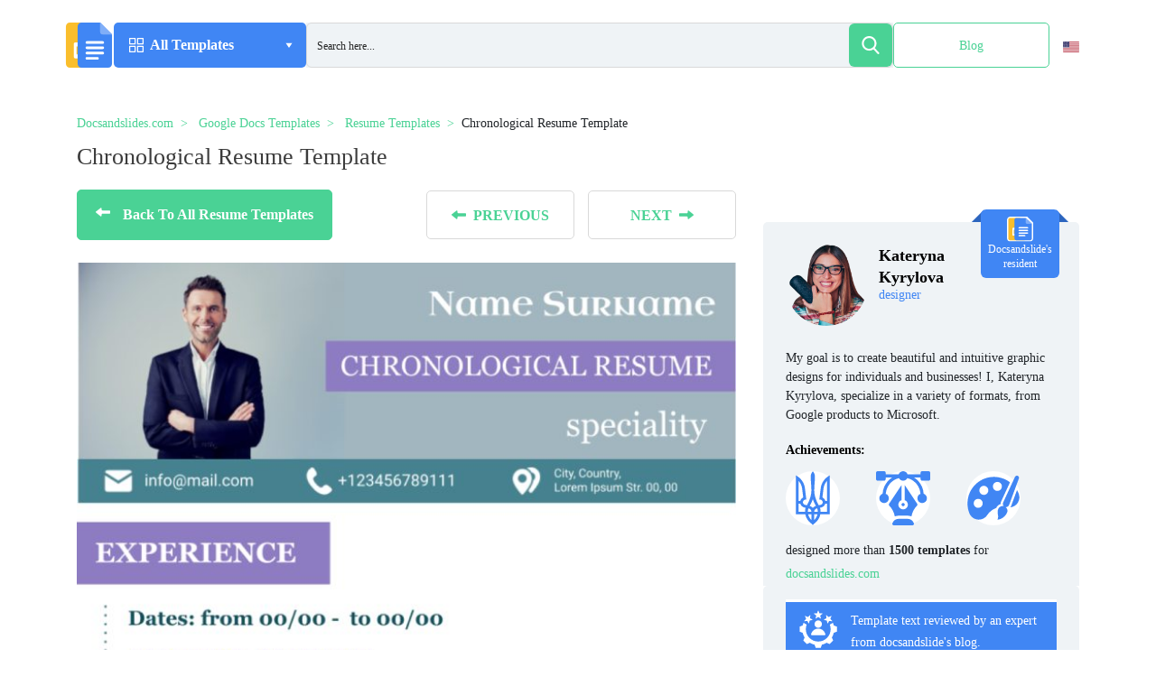

--- FILE ---
content_type: text/html; charset=UTF-8
request_url: https://docsandslides.com/google-docs/chronological-resume-template/
body_size: 53641
content:
<!doctype html>
<html lang="en-US" >
<head><meta charset="UTF-8"><script>if(navigator.userAgent.match(/MSIE|Internet Explorer/i)||navigator.userAgent.match(/Trident\/7\..*?rv:11/i)){var href=document.location.href;if(!href.match(/[?&]nowprocket/)){if(href.indexOf("?")==-1){if(href.indexOf("#")==-1){document.location.href=href+"?nowprocket=1"}else{document.location.href=href.replace("#","?nowprocket=1#")}}else{if(href.indexOf("#")==-1){document.location.href=href+"&nowprocket=1"}else{document.location.href=href.replace("#","&nowprocket=1#")}}}}</script><script>class RocketLazyLoadScripts{constructor(){this.v="1.2.5.1",this.triggerEvents=["keydown","mousedown","mousemove","touchmove","touchstart","touchend","wheel"],this.userEventHandler=this._triggerListener.bind(this),this.touchStartHandler=this._onTouchStart.bind(this),this.touchMoveHandler=this._onTouchMove.bind(this),this.touchEndHandler=this._onTouchEnd.bind(this),this.clickHandler=this._onClick.bind(this),this.interceptedClicks=[],this.interceptedClickListeners=[],this._interceptClickListeners(this),window.addEventListener("pageshow",e=>{this.persisted=e.persisted,this.everythingLoaded&&this._triggerLastFunctions()}),document.addEventListener("DOMContentLoaded",()=>{this._preconnect3rdParties()}),this.delayedScripts={normal:[],async:[],defer:[]},this.trash=[],this.allJQueries=[]}_addUserInteractionListener(e){if(document.hidden){e._triggerListener();return}this.triggerEvents.forEach(t=>window.addEventListener(t,e.userEventHandler,{passive:!0})),window.addEventListener("touchstart",e.touchStartHandler,{passive:!0}),window.addEventListener("mousedown",e.touchStartHandler),document.addEventListener("visibilitychange",e.userEventHandler)}_removeUserInteractionListener(){this.triggerEvents.forEach(e=>window.removeEventListener(e,this.userEventHandler,{passive:!0})),document.removeEventListener("visibilitychange",this.userEventHandler)}_onTouchStart(e){"HTML"!==e.target.tagName&&(window.addEventListener("touchend",this.touchEndHandler),window.addEventListener("mouseup",this.touchEndHandler),window.addEventListener("touchmove",this.touchMoveHandler,{passive:!0}),window.addEventListener("mousemove",this.touchMoveHandler),e.target.addEventListener("click",this.clickHandler),this._disableOtherEventListeners(e.target,!0),this._renameDOMAttribute(e.target,"onclick","rocket-onclick"),this._pendingClickStarted())}_onTouchMove(e){window.removeEventListener("touchend",this.touchEndHandler),window.removeEventListener("mouseup",this.touchEndHandler),window.removeEventListener("touchmove",this.touchMoveHandler,{passive:!0}),window.removeEventListener("mousemove",this.touchMoveHandler),e.target.removeEventListener("click",this.clickHandler),this._disableOtherEventListeners(e.target,!1),this._renameDOMAttribute(e.target,"rocket-onclick","onclick"),this._pendingClickFinished()}_onTouchEnd(){window.removeEventListener("touchend",this.touchEndHandler),window.removeEventListener("mouseup",this.touchEndHandler),window.removeEventListener("touchmove",this.touchMoveHandler,{passive:!0}),window.removeEventListener("mousemove",this.touchMoveHandler)}_onClick(e){e.target.removeEventListener("click",this.clickHandler),this._disableOtherEventListeners(e.target,!1),this._renameDOMAttribute(e.target,"rocket-onclick","onclick"),this.interceptedClicks.push(e),e.preventDefault(),e.stopPropagation(),e.stopImmediatePropagation(),this._pendingClickFinished()}_replayClicks(){window.removeEventListener("touchstart",this.touchStartHandler,{passive:!0}),window.removeEventListener("mousedown",this.touchStartHandler),this.interceptedClicks.forEach(e=>{e.target.dispatchEvent(new MouseEvent("click",{view:e.view,bubbles:!0,cancelable:!0}))})}_interceptClickListeners(e){EventTarget.prototype.addEventListenerBase=EventTarget.prototype.addEventListener,EventTarget.prototype.addEventListener=function(t,i,r){"click"!==t||e.windowLoaded||i===e.clickHandler||e.interceptedClickListeners.push({target:this,func:i,options:r}),(this||window).addEventListenerBase(t,i,r)}}_disableOtherEventListeners(e,t){this.interceptedClickListeners.forEach(i=>{i.target===e&&(t?e.removeEventListener("click",i.func,i.options):e.addEventListener("click",i.func,i.options))}),e.parentNode!==document.documentElement&&this._disableOtherEventListeners(e.parentNode,t)}_waitForPendingClicks(){return new Promise(e=>{this._isClickPending?this._pendingClickFinished=e:e()})}_pendingClickStarted(){this._isClickPending=!0}_pendingClickFinished(){this._isClickPending=!1}_renameDOMAttribute(e,t,i){e.hasAttribute&&e.hasAttribute(t)&&(event.target.setAttribute(i,event.target.getAttribute(t)),event.target.removeAttribute(t))}_triggerListener(){this._removeUserInteractionListener(this),"loading"===document.readyState?document.addEventListener("DOMContentLoaded",this._loadEverythingNow.bind(this)):this._loadEverythingNow()}_preconnect3rdParties(){let e=[];document.querySelectorAll("script[type=rocketlazyloadscript][data-rocket-src]").forEach(t=>{let i=t.getAttribute("data-rocket-src");if(i&&0!==i.indexOf("data:")){0===i.indexOf("//")&&(i=location.protocol+i);try{let r=new URL(i).origin;r!==location.origin&&e.push({src:r,crossOrigin:t.crossOrigin||"module"===t.getAttribute("data-rocket-type")})}catch(n){}}}),e=[...new Map(e.map(e=>[JSON.stringify(e),e])).values()],this._batchInjectResourceHints(e,"preconnect")}async _loadEverythingNow(){this.lastBreath=Date.now(),this._delayEventListeners(this),this._delayJQueryReady(this),this._handleDocumentWrite(),this._registerAllDelayedScripts(),this._preloadAllScripts(),await this._loadScriptsFromList(this.delayedScripts.normal),await this._loadScriptsFromList(this.delayedScripts.defer),await this._loadScriptsFromList(this.delayedScripts.async);try{await this._triggerDOMContentLoaded(),await this._pendingWebpackRequests(this),await this._triggerWindowLoad()}catch(e){console.error(e)}window.dispatchEvent(new Event("rocket-allScriptsLoaded")),this.everythingLoaded=!0,this._waitForPendingClicks().then(()=>{this._replayClicks()}),this._emptyTrash()}_registerAllDelayedScripts(){document.querySelectorAll("script[type=rocketlazyloadscript]").forEach(e=>{e.hasAttribute("data-rocket-src")?e.hasAttribute("async")&&!1!==e.async?this.delayedScripts.async.push(e):e.hasAttribute("defer")&&!1!==e.defer||"module"===e.getAttribute("data-rocket-type")?this.delayedScripts.defer.push(e):this.delayedScripts.normal.push(e):this.delayedScripts.normal.push(e)})}async _transformScript(e){if(await this._littleBreath(),!0===e.noModule&&"noModule"in HTMLScriptElement.prototype){e.setAttribute("data-rocket-status","skipped");return}return new Promise(t=>{let i;function r(){(i||e).setAttribute("data-rocket-status","executed"),t()}try{if(navigator.userAgent.indexOf("Firefox/")>0||""===navigator.vendor)i=document.createElement("script"),[...e.attributes].forEach(e=>{let t=e.nodeName;"type"!==t&&("data-rocket-type"===t&&(t="type"),"data-rocket-src"===t&&(t="src"),i.setAttribute(t,e.nodeValue))}),e.text&&(i.text=e.text),i.hasAttribute("src")?(i.addEventListener("load",r),i.addEventListener("error",function(){i.setAttribute("data-rocket-status","failed"),t()}),setTimeout(()=>{i.isConnected||t()},1)):(i.text=e.text,r()),e.parentNode.replaceChild(i,e);else{let n=e.getAttribute("data-rocket-type"),s=e.getAttribute("data-rocket-src");n?(e.type=n,e.removeAttribute("data-rocket-type")):e.removeAttribute("type"),e.addEventListener("load",r),e.addEventListener("error",function(){e.setAttribute("data-rocket-status","failed"),t()}),s?(e.removeAttribute("data-rocket-src"),e.src=s):e.src="data:text/javascript;base64,"+window.btoa(unescape(encodeURIComponent(e.text)))}}catch(a){e.setAttribute("data-rocket-status","failed"),t()}})}async _loadScriptsFromList(e){let t=e.shift();return t&&t.isConnected?(await this._transformScript(t),this._loadScriptsFromList(e)):Promise.resolve()}_preloadAllScripts(){this._batchInjectResourceHints([...this.delayedScripts.normal,...this.delayedScripts.defer,...this.delayedScripts.async],"preload")}_batchInjectResourceHints(e,t){var i=document.createDocumentFragment();e.forEach(e=>{let r=e.getAttribute&&e.getAttribute("data-rocket-src")||e.src;if(r){let n=document.createElement("link");n.href=r,n.rel=t,"preconnect"!==t&&(n.as="script"),e.getAttribute&&"module"===e.getAttribute("data-rocket-type")&&(n.crossOrigin=!0),e.crossOrigin&&(n.crossOrigin=e.crossOrigin),e.integrity&&(n.integrity=e.integrity),i.appendChild(n),this.trash.push(n)}}),document.head.appendChild(i)}_delayEventListeners(e){let t={};function i(i,r){return t[r].eventsToRewrite.indexOf(i)>=0&&!e.everythingLoaded?"rocket-"+i:i}function r(e,r){var n;!t[n=e]&&(t[n]={originalFunctions:{add:n.addEventListener,remove:n.removeEventListener},eventsToRewrite:[]},n.addEventListener=function(){arguments[0]=i(arguments[0],n),t[n].originalFunctions.add.apply(n,arguments)},n.removeEventListener=function(){arguments[0]=i(arguments[0],n),t[n].originalFunctions.remove.apply(n,arguments)}),t[e].eventsToRewrite.push(r)}function n(t,i){let r=t[i];t[i]=null,Object.defineProperty(t,i,{get:()=>r||function(){},set(n){e.everythingLoaded?r=n:t["rocket"+i]=r=n}})}r(document,"DOMContentLoaded"),r(window,"DOMContentLoaded"),r(window,"load"),r(window,"pageshow"),r(document,"readystatechange"),n(document,"onreadystatechange"),n(window,"onload"),n(window,"onpageshow")}_delayJQueryReady(e){let t;function i(t){return e.everythingLoaded?t:t.split(" ").map(e=>"load"===e||0===e.indexOf("load.")?"rocket-jquery-load":e).join(" ")}function r(r){if(r&&r.fn&&!e.allJQueries.includes(r)){r.fn.ready=r.fn.init.prototype.ready=function(t){return e.domReadyFired?t.bind(document)(r):document.addEventListener("rocket-DOMContentLoaded",()=>t.bind(document)(r)),r([])};let n=r.fn.on;r.fn.on=r.fn.init.prototype.on=function(){return this[0]===window&&("string"==typeof arguments[0]||arguments[0]instanceof String?arguments[0]=i(arguments[0]):"object"==typeof arguments[0]&&Object.keys(arguments[0]).forEach(e=>{let t=arguments[0][e];delete arguments[0][e],arguments[0][i(e)]=t})),n.apply(this,arguments),this},e.allJQueries.push(r)}t=r}r(window.jQuery),Object.defineProperty(window,"jQuery",{get:()=>t,set(e){r(e)}})}async _pendingWebpackRequests(e){let t=document.querySelector("script[data-webpack]");async function i(){return new Promise(e=>{t.addEventListener("load",e),t.addEventListener("error",e)})}t&&(await i(),await e._requestAnimFrame(),await e._pendingWebpackRequests(e))}async _triggerDOMContentLoaded(){this.domReadyFired=!0,await this._littleBreath(),document.dispatchEvent(new Event("rocket-readystatechange")),await this._littleBreath(),document.rocketonreadystatechange&&document.rocketonreadystatechange(),await this._littleBreath(),document.dispatchEvent(new Event("rocket-DOMContentLoaded")),await this._littleBreath(),window.dispatchEvent(new Event("rocket-DOMContentLoaded"))}async _triggerWindowLoad(){await this._littleBreath(),document.dispatchEvent(new Event("rocket-readystatechange")),await this._littleBreath(),document.rocketonreadystatechange&&document.rocketonreadystatechange(),await this._littleBreath(),window.dispatchEvent(new Event("rocket-load")),await this._littleBreath(),window.rocketonload&&window.rocketonload(),await this._littleBreath(),this.allJQueries.forEach(e=>e(window).trigger("rocket-jquery-load")),await this._littleBreath();let e=new Event("rocket-pageshow");e.persisted=this.persisted,window.dispatchEvent(e),await this._littleBreath(),window.rocketonpageshow&&window.rocketonpageshow({persisted:this.persisted}),this.windowLoaded=!0}_triggerLastFunctions(){document.onreadystatechange&&document.onreadystatechange(),window.onload&&window.onload(),window.onpageshow&&window.onpageshow({persisted:this.persisted})}_handleDocumentWrite(){let e=new Map;document.write=document.writeln=function(t){let i=document.currentScript;i||console.error("WPRocket unable to document.write this: "+t);let r=document.createRange(),n=i.parentElement,s=e.get(i);void 0===s&&(s=i.nextSibling,e.set(i,s));let a=document.createDocumentFragment();r.setStart(a,0),a.appendChild(r.createContextualFragment(t)),n.insertBefore(a,s)}}async _littleBreath(){Date.now()-this.lastBreath>45&&(await this._requestAnimFrame(),this.lastBreath=Date.now())}async _requestAnimFrame(){return document.hidden?new Promise(e=>setTimeout(e)):new Promise(e=>requestAnimationFrame(e))}_emptyTrash(){this.trash.forEach(e=>e.remove())}static run(){let e=new RocketLazyLoadScripts;e._addUserInteractionListener(e)}}RocketLazyLoadScripts.run();</script>
	
	<meta name="viewport" content="width=device-width, initial-scale=1">
	<script type="rocketlazyloadscript" async data-rocket-src="https://pagead2.googlesyndication.com/pagead/js/adsbygoogle.js?client=ca-pub-5794710742571966"
	        crossorigin="anonymous"></script>
	<!-- Global site tag (gtag.js) - Google Analytics -->
	<script type="rocketlazyloadscript" data-rocket-type="text/javascript">
        function loadExternalCode() {
            var doc = document,
                script = doc.createElement('script');
            script.src = 'https://www.googletagmanager.com/gtag/js?id=UA-204337893-1';
            doc.body.appendChild(script);
        }
        setTimeout(loadExternalCode, 5000);
	</script>
	<script type="rocketlazyloadscript" defer>
        window.dataLayer = window.dataLayer || [];

        function gtag() {
            dataLayer.push(arguments);
        }

        gtag('js', new Date());
        gtag('config', 'UA-204337893-1');
	</script>
	<link rel="profile" href="https://gmpg.org/xfn/11">
	
	<link rel="preconnect" href="https://www.google.com">
	<link rel="preconnect" href="https://www.doubleclickbygoogle.com">
	<link rel="preconnect" href="https://pagead2.googlesyndication.com">
	<link rel="preload" href="https://docsandslides.com/wp-content/themes/goodocs/images/dest/logo.svg" as="image">
    <link rel="icon" href="https://docsandslides.com/wp-content/themes/goodocs/images/dest/logo.svg">



	<!-- <link rel="stylesheet" href="https://cdnjs.cloudflare.com/ajax/libs/font-awesome/6.0.0/css/all.min.css" integrity="sha512-9usAa10IRO0HhonpyAIVpjrylPvoDwiPUiKdWk5t3PyolY1cOd4DSE0Ga+ri4AuTroPR5aQvXU9xC6qOPnzFeg==" crossorigin="anonymous" referrerpolicy="no-referrer" /> -->
	<style>
		.form-control {
			display: block;
			width: 100%;
			padding: .375rem .75rem;
			font-size: 1rem;
			line-height: 1.5;
			color: #495057;
			background-color: #fff;
			background-clip: padding-box;
			border: 1px solid #ced4da;
			border-radius: .25rem;
		}

		.form-group {
			margin-bottom: 1rem;
		}

		.search-form .form-subm {
			font-size: 16px;
			right: 0;
			background: 0 0;
			border-radius: 5px;
			position: absolute;
			width: 50px;
			height: 50px;
			top: 0;
			display: flex;
			align-items: center;
			justify-content: center;
			border: none;
		}

		.main .top-block .top-search-block .search-form .form-control {
			background: #eff3f6;
			height: 50px;
			border-radius: 5px;
			border: none;
		}

		.search-form .form-subm {
			cursor: pointer;
			font-size: 16px;
			right: 0;
			background: 0 0;
			border-radius: 5px;
			position: absolute;
			width: 50px;
			height: 50px;
			top: 0;
			display: flex;
			align-items: center;
			justify-content: center;
			border: none;
		}

		.search-form .ffa-search {
			right: 0;
			background: #4ad295;
			border-radius: 5px;
			position: absolute;
			width: 50px;
			height: 50px;
			top: 0;
			display: flex;
			align-items: center;
			justify-content: center;
		}

		.search-form .ffa-search svg {
			fill: #fff;
			width: 30px;
		}

		.main .top-block .top-search-block .search-form .form-control {
			background: #eff3f6;
			height: 50px;
			border-radius: 5px;
			border: none;
		}
	</style>
	<meta name='robots' content='index, follow, max-image-preview:large, max-snippet:-1, max-video-preview:-1' />
	<style>img:is([sizes="auto" i], [sizes^="auto," i]) { contain-intrinsic-size: 3000px 1500px }</style>
	
	<!-- This site is optimized with the Yoast SEO plugin v26.2 - https://yoast.com/wordpress/plugins/seo/ -->
	<title>Free Chronological Resume Template For Google Docs</title>
	<meta name="description" content="Get a free Chronological Resume Template in a few clicks. Download our templates for Google Docs, edit and print it, or use digital form." />
	<link rel="canonical" href="https://docsandslides.com/google-docs/chronological-resume-template/" />
	<meta property="og:locale" content="en_US" />
	<meta property="og:type" content="article" />
	<meta property="og:title" content="Free Chronological Resume Template For Google Docs" />
	<meta property="og:description" content="Get a free Chronological Resume Template in a few clicks. Download our templates for Google Docs, edit and print it, or use digital form." />
	<meta property="og:url" content="https://docsandslides.com/google-docs/chronological-resume-template/" />
	<meta property="og:site_name" content="Docs&amp;Slides" />
	<meta property="article:modified_time" content="2022-07-19T08:49:20+00:00" />
	<meta property="og:image" content="https://beta.docsandslides.com/wp-content/uploads/2021/09/Chronological-resume-pdf.jpg" />
	<meta property="og:image:width" content="710" />
	<meta property="og:image:height" content="1003" />
	<meta property="og:image:type" content="image/jpeg" />
	<meta name="twitter:card" content="summary_large_image" />
	<!-- / Yoast SEO plugin. -->



<link rel="alternate" type="application/rss+xml" title="Docs&amp;Slides &raquo; Feed" href="https://docsandslides.com/feed/" />
<link rel="alternate" type="application/rss+xml" title="Docs&amp;Slides &raquo; Comments Feed" href="https://docsandslides.com/comments/feed/" />
<!-- docsandslides.com is managing ads with Advanced Ads 2.0.13 – https://wpadvancedads.com/ --><!--noptimize--><script type="rocketlazyloadscript" id="docsa-ready">
			window.advanced_ads_ready=function(e,a){a=a||"complete";var d=function(e){return"interactive"===a?"loading"!==e:"complete"===e};d(document.readyState)?e():document.addEventListener("readystatechange",(function(a){d(a.target.readyState)&&e()}),{once:"interactive"===a})},window.advanced_ads_ready_queue=window.advanced_ads_ready_queue||[];		</script>
		<!--/noptimize--><style id='safe-svg-svg-icon-style-inline-css'>
.safe-svg-cover{text-align:center}.safe-svg-cover .safe-svg-inside{display:inline-block;max-width:100%}.safe-svg-cover svg{fill:currentColor;height:100%;max-height:100%;max-width:100%;width:100%}

</style>
<link rel='stylesheet' id='bootstrap-css' href='https://docsandslides.com/wp-content/themes/goodocs/css/bootstrap.min.css?ver=-1' media='all' />
<link data-minify="1" rel='stylesheet' id='main-css' href='https://docsandslides.com/wp-content/cache/background-css/docsandslides.com/wp-content/cache/min/1/wp-content/themes/goodocs/css/app.min.css?ver=1767794652&wpr_t=1769069286' media='all' />
<link rel='stylesheet' id='fancybox-css-css' href='https://docsandslides.com/wp-content/themes/goodocs/css/jquery.fancybox.min.css?ver=-2' media='all' />
<link rel='stylesheet' id='owl-css-css' href='https://docsandslides.com/wp-content/cache/background-css/docsandslides.com/wp-content/themes/goodocs/css/owl.carousel.min.css?ver=6.8.3&wpr_t=1769069286' media='all' />
<link rel='stylesheet' id='owl-theme-css-css' href='https://docsandslides.com/wp-content/themes/goodocs/css/owl.theme.default.min.css?ver=6.8.3' media='all' />
<link rel='stylesheet' id='wpml-legacy-vertical-list-0-css' href='https://docsandslides.com/wp-content/plugins/sitepress-multilingual-cms/templates/language-switchers/legacy-list-vertical/style.min.css?ver=1' media='all' />
<style id='wpml-legacy-vertical-list-0-inline-css'>
.wpml-ls-statics-shortcode_actions{background-color:#ffffff;}.wpml-ls-statics-shortcode_actions, .wpml-ls-statics-shortcode_actions .wpml-ls-sub-menu, .wpml-ls-statics-shortcode_actions a {border-color:#ffffff;}
</style>
<link data-minify="1" rel='stylesheet' id='goodocs-style-css' href='https://docsandslides.com/wp-content/cache/min/1/wp-content/themes/goodocs/style.css?ver=1767794652' media='all' />
<link data-minify="1" rel='stylesheet' id='wp-pagenavi-css' href='https://docsandslides.com/wp-content/cache/min/1/wp-content/plugins/wp-pagenavi/pagenavi-css.css?ver=1767794652' media='all' />
<script id="wpml-cookie-js-extra">
var wpml_cookies = {"wp-wpml_current_language":{"value":"en","expires":1,"path":"\/"}};
var wpml_cookies = {"wp-wpml_current_language":{"value":"en","expires":1,"path":"\/"}};
</script>
<script type="rocketlazyloadscript" data-minify="1" data-rocket-src="https://docsandslides.com/wp-content/cache/min/1/wp-content/plugins/sitepress-multilingual-cms/res/js/cookies/language-cookie.js?ver=1767794652" id="wpml-cookie-js" defer data-wp-strategy="defer"></script>
<script type="rocketlazyloadscript" data-rocket-src="https://docsandslides.com/wp-content/themes/goodocs/js/jquery.fancybox.min.js?ver=-2" id="fancybox-js-js" defer></script>
<script type="rocketlazyloadscript" data-rocket-src="https://docsandslides.com/wp-includes/js/jquery/jquery.min.js?ver=3.7.1" id="jquery-core-js" defer></script>
<script type="rocketlazyloadscript" data-rocket-src="https://docsandslides.com/wp-content/themes/goodocs/js/owl.carousel.min.js?ver=6.8.3" id="owl-js-js" defer></script>
<script type="rocketlazyloadscript" data-rocket-src="https://docsandslides.com/wp-content/themes/goodocs/js/app.min.js?ver=1769058486" id="main-js" defer></script>
<script type="rocketlazyloadscript" data-minify="1" data-rocket-src="https://docsandslides.com/wp-content/cache/min/1/wp-content/themes/goodocs/js/loadmore.js?ver=1767794652" id="true_loadmore-js" defer></script>
<link rel="https://api.w.org/" href="https://docsandslides.com/wp-json/" /><link rel="alternate" title="JSON" type="application/json" href="https://docsandslides.com/wp-json/wp/v2/google-docs/825" /><link rel="EditURI" type="application/rsd+xml" title="RSD" href="https://docsandslides.com/xmlrpc.php?rsd" />
<meta name="generator" content="WordPress 6.8.3" />
<link rel='shortlink' href='https://docsandslides.com/?p=825' />
<link rel="alternate" title="oEmbed (JSON)" type="application/json+oembed" href="https://docsandslides.com/wp-json/oembed/1.0/embed?url=https%3A%2F%2Fdocsandslides.com%2Fgoogle-docs%2Fchronological-resume-template%2F" />
<link rel="alternate" title="oEmbed (XML)" type="text/xml+oembed" href="https://docsandslides.com/wp-json/oembed/1.0/embed?url=https%3A%2F%2Fdocsandslides.com%2Fgoogle-docs%2Fchronological-resume-template%2F&#038;format=xml" />
<meta name="generator" content="WPML ver:4.8.4 stt:1,2;" />
<meta name="cdp-version" content="1.5.0" /><style>.recentcomments a{display:inline !important;padding:0 !important;margin:0 !important;}</style><script type="rocketlazyloadscript" async data-rocket-src="https://pagead2.googlesyndication.com/pagead/js/adsbygoogle.js?client=ca-pub-5794710742571966" crossorigin="anonymous"></script>		<style id="wp-custom-css">
			.video-section .cont .right-col {
    max-width: 733px;
    overflow: hidden;
    width: 100%;
}
#download_confirm_form{
	z-index: 9999;
	max-width: 290px;
}
body.page-template-docs-template .category_description{
	padding: 30px 30px 15px 30px;
}
.section-blog-text .section-blog-wrap{
	min-height: 400px;
}
body.page-template-docs-template .doc-blocks{
	margin-top: 0;
}
body.page-template-docs-template .template-card.doc .img-wrapper, body.page-template-docs-template .template-card.slide .img-wrapper {
    height: 307px;
}
body.page-template-docs-template .main .doc-blocks .template-card .card-header {
		background-color: unset;
    padding: 15px 0 13px;
    border: none;
}
#download_confirm_form .choose-format__question + p{
	max-width: 195px;
}
.modal-window__body .doc-blocks .template-card{
	margin-bottom: 0;
}
.catalog-page .modal-window__body .doc-blocks{
	padding-bottom: 0;
}
.modal-window__body .img-wrapper img {
    width: 100%;
    height: 100%;
    -o-object-fit: unset;
     object-fit: unset;
}
.category_description img {
    width: 100%;
    object-fit: cover;
    max-height: 350px;
		max-width: 100%;
}
.otgs-development-site-front-end{
	display: none !important;
}
.section-blog-text h2, .tutorials h3, .education-community h3, .top-companies h3, .video-section .cont .left-col h3 {
    font-size: 28px;
    font-weight: 600;
    margin-bottom: 11px;
    line-height: 30px;
}
.expert {
    padding: 15px 25px 15px;
}
.bottom-author_block p:last-of-type{
	line-height: 26px;
}
.bottom-author_block p:not(.bottom-author_block p:last-of-type){
	font-size: 14px;
	font-weight: 400;
	line-height: 26px;
	text-align: justify;
	color: rgba(0, 0, 0, 1);
}
.expert + .author_block_content .bottom-author_block p{
	font-size: 14px;
	font-weight: 400;
	line-height: 26px;
	text-align: justify;
	color: rgba(0, 0, 0, 1);
}
.main-header h1{
	text-transform: capitalize;
}
.templates-count + .row{
	width: 100%;
}
.lang-switcher img{
	width: 18px;
	object-fit: cover;
	height: 12px;
}
.page-id-945 .attr-popup{
    display: none;
}
.asp_w_container_1{
    height: 100% !important;
}
#ajaxsearchpro1_1, #ajaxsearchpro1_2, div.asp_m.asp_m_1{
    height: 100% !important;
}
#ajaxsearchpro1_1 .probox, #ajaxsearchpro1_2 .probox, div.asp_m.asp_m_1 .probox{
    height: 96% !important;
}
#ajaxsearchpro1_1 .probox .proinput input.orig, #ajaxsearchpro1_2 .probox .proinput input.orig, div.asp_m.asp_m_1 .probox .proinput input.orig{
    height: 100% !important;
}
#ajaxsearchpro1_1 .probox .promagnifier, #ajaxsearchpro1_2 .probox .promagnifier, div.asp_m.asp_m_1 .probox .promagnifier{
    height: 100% !important;
    width: 48px !important;
    display: flex;
    justify-content: center;
    align-items: center;
}
#ajaxsearchpro1_1 .probox .proinput input.autocomplete, #ajaxsearchpro1_2 .probox .proinput input.autocomplete, div.asp_m.asp_m_1 .probox .proinput input.autocomplete{
    top: -7px;
}
.form-control {
			display: block;
			width: 100%;
			padding: .375rem .75rem;
			font-size: 1rem;
			line-height: 1.5;
			color: #495057;
			background-color: #fff;
			background-clip: padding-box;
			border: 1px solid #ced4da;
			border-radius: .25rem;
		}

		.form-group {
			margin-bottom: 1rem;
		}

		.search-form .form-subm {
			font-size: 16px;
			right: 0;
			background: 0 0;
			border-radius: 5px;
			position: absolute;
			width: 50px;
			height: 50px;
			top: 0;
			display: flex;
			align-items: center;
			justify-content: center;
			border: none;
		}

		.main .top-block .top-search-block .search-form .form-control {
			background: #eff3f6;
			height: 50px;
			border-radius: 5px;
			border: none;
		}

		.search-form .form-subm {
			cursor: pointer;
			font-size: 16px;
			right: 0;
			background: 0 0;
			border-radius: 5px;
			position: absolute;
			width: 50px;
			height: 50px;
			top: 0;
			display: flex;
			align-items: center;
			justify-content: center;
			border: none;
		}

		.search-form .ffa-search {
			right: 0;
			background: #4ad295;
			border-radius: 5px;
			position: absolute;
			width: 50px;
			height: 50px;
			top: 0;
			display: flex;
			align-items: center;
			justify-content: center;
		}

		.search-form .ffa-search svg {
			fill: #fff;
			width: 30px;
		}

		.main .top-block .top-search-block .search-form .form-control {
			background: #eff3f6;
			height: 50px;
			border-radius: 5px;
			border: none;
		}
.lang-switcher {
    padding: 15px;
    height: 100%;
    transition: all .3s ease;
    border-radius: 5px;
    position: relative;
}
.lang-switcher ul {
    opacity: 0;
    transition: all .3s ease;
    list-style-type: none;
    width: 89px;
    background-color: #fff;
    border-radius: 5px;
    position: absolute;
    left: -38px;
    box-shadow: 2px 4px 14px 0px #E6E8E9B8;
    padding: 7px 0;
}
.lang-switcher ul li{
    padding: 0 18px;
    transition: all .3s ease;
}
.lang-switcher ul li:hover{
    background-color: #EEF2F5;
}
.lang-switcher ul li a{
    font-family: "Roboto";
    font-size: 14px;
    font-weight: 400;
    line-height: 36px;
    letter-spacing: 0em;
    text-align: left;
    text-decoration: none;
    color: #000;
}
.lang-switcher:hover ul{
    opacity: 1;
}
.lang-switcher:hover{
    background-color: #EFF3F6;
    cursor: pointer;
}
#ajaxsearchpro1_1 .probox{
    border-radius: 6px !important;
}
#ajaxsearchpro1_1 .probox .promagnifier{
    border-radius: 6px !important;
}
.single-post .attr-popup{
	display: none;
}
.team-member-photo img, .team-member-left img:not(.team-member-left .steam-socials img){
	    vertical-align: middle;
    border-style: none;
    width: 170px;
    height: 170px;
    border-radius: 50%;
    object-fit: cover;
}
.section-blog-wrap .col-md-6{
	padding-left: 0;
	padding-right: 0;
}
.section-blog-wrap .col-md-6 p{
	font-size: 14px;
	font-weight: 400;
	line-height: 24px;
	text-align: left;
}
.main .doc-blocks .template-card {
    min-height: 560px;
}
.card-desc p{
	margin-bottom: 0;
}
.proclose{
	display: none !important;
}
.section-blog-wrap .img-wrap{
	width: 100%;
	height: 100%;
}
.section-blog-wrap .img-wrap *{
	width: 100%;
	height: 100%;
}
.btn-{
	    background-color: #fff;
    border: 1px solid #4086f4;
    color: #3b3b3b;
}
.btn-:hover{
	background-color: #4086f4;
	color: #fff;
}
#ajaxsearchpro1_1 .probox .proloading, #ajaxsearchpro1_2 .probox .proloading, div.asp_m.asp_m_1 .probox .proloading{
	align-self: center;
}
.contents{
    border-radius: 15px;
    background-color: #eff3f645;
    padding: 18px 25px;
    max-width: 670px;}

.table {
	width: 100%;
	margin-bottom: 20px;
	border: 1px solid #dddddd;
	border-collapse: collapse; 
}
.table th {
	font-weight: bold;
	padding: 5px;
	background: #efefef;
	border: 1px solid #dddddd;
}
.table td {
	border: 1px solid #dddddd;
	padding: 5px;
}
.main-article__date {
	margin: 0
}
.secondary-article__info {
	margin-left: 0
}

.menu-block .menu .menu-a .img-wrapper {
	width: 30px;
}
.dropdown-item {
	padding: 10px 12px!important;
}
iframe {
	max-width: 100%
}
.header .center-block .menu-block .menu > a .arr1 {
	margin-left: 3px;
}
.element-animation {
	margin: 10px auto 10px!important;
}



.blog-text p > img {
	max-width: 100%;
  height: auto;
  object-fit: contain;
}
.section-blog-text .section-blog-wrap {
    min-height: 350px;
}
#modal-successform{
	top: 115%;
	box-shadow: 0px 0px 100px #00000075;
}
@media all and (max-width: 1680px) and (max-height: 750px){
		#modal-successform {
    top: unset;
			bottom: -120%;
    box-shadow: 0px 0px 100px #00000075;
}
}
@media all and (max-width: 1367px){
	#modal-successform {
    top: 130%;
    box-shadow: 0px 0px 100px #00000075;
}
}
@media all and (max-width: 600px){
	body.archive .category_description {
    padding: 30px 0px 15px 0px;
}
	.category_description img{
		object-fit: contain;
	}
	.lang-switcher{
		display: none;
	}
	#modal-successform {
    top: unset;
		bottom: -320%;
    box-shadow: 0px 0px 100px #00000075;
    transform: translate(-50%, 0);
}
	body{
		overflow-x: hidden;
	}
	.section-blog-wrap .col-md-6 {
    padding-left: 15px;
    padding-right: 15px;
}
	.row{
		margin-left: 0;
		margin-right: 0;
	}
	.header__inner {
    display: flex;
    gap: 10px;
    align-items: center;
    height: 50px;
    width: 100%;
}
	.main .doc-blocks .template-card{
		min-height: 500px;
		margin-bottom: 20px;
	}
	.adsbygoogle *{
		width: 100%;
	}
	#download_confirm_form > p:not(:last-child){
		max-width: unset;
	}
	.card-licence{
		margin-bottom: 25px;
	}
}




		</style>
		<noscript><style id="rocket-lazyload-nojs-css">.rll-youtube-player, [data-lazy-src]{display:none !important;}</style></noscript>		<link data-minify="1" rel="stylesheet" id="asp-basic" href="https://docsandslides.com/wp-content/cache/min/1/wp-content/cache/asp/style.basic-ho-is-po-no-da-se-co-au-ga-se-is.css?ver=1767794652" media="all" /><style id='asp-instance-1'>div[id*='ajaxsearchpro1_'] div.asp_loader,div[id*='ajaxsearchpro1_'] div.asp_loader *{box-sizing:border-box !important;margin:0;padding:0;box-shadow:none}div[id*='ajaxsearchpro1_'] div.asp_loader{box-sizing:border-box;display:flex;flex:0 1 auto;flex-direction:column;flex-grow:0;flex-shrink:0;flex-basis:28px;max-width:100%;max-height:100%;align-items:center;justify-content:center}div[id*='ajaxsearchpro1_'] div.asp_loader-inner{width:100%;margin:0 auto;text-align:center;height:100%}@-webkit-keyframes rotate-simple{0%{-webkit-transform:rotate(0deg);transform:rotate(0deg)}50%{-webkit-transform:rotate(180deg);transform:rotate(180deg)}100%{-webkit-transform:rotate(360deg);transform:rotate(360deg)}}@keyframes rotate-simple{0%{-webkit-transform:rotate(0deg);transform:rotate(0deg)}50%{-webkit-transform:rotate(180deg);transform:rotate(180deg)}100%{-webkit-transform:rotate(360deg);transform:rotate(360deg)}}div[id*='ajaxsearchpro1_'] div.asp_simple-circle{margin:0;height:100%;width:100%;animation:rotate-simple 0.8s infinite linear;-webkit-animation:rotate-simple 0.8s infinite linear;border:4px solid rgb(255,255,255);border-right-color:transparent;border-radius:50%;box-sizing:border-box}div[id*='ajaxsearchprores1_'] .asp_res_loader div.asp_loader,div[id*='ajaxsearchprores1_'] .asp_res_loader div.asp_loader *{box-sizing:border-box !important;margin:0;padding:0;box-shadow:none}div[id*='ajaxsearchprores1_'] .asp_res_loader div.asp_loader{box-sizing:border-box;display:flex;flex:0 1 auto;flex-direction:column;flex-grow:0;flex-shrink:0;flex-basis:28px;max-width:100%;max-height:100%;align-items:center;justify-content:center}div[id*='ajaxsearchprores1_'] .asp_res_loader div.asp_loader-inner{width:100%;margin:0 auto;text-align:center;height:100%}@-webkit-keyframes rotate-simple{0%{-webkit-transform:rotate(0deg);transform:rotate(0deg)}50%{-webkit-transform:rotate(180deg);transform:rotate(180deg)}100%{-webkit-transform:rotate(360deg);transform:rotate(360deg)}}@keyframes rotate-simple{0%{-webkit-transform:rotate(0deg);transform:rotate(0deg)}50%{-webkit-transform:rotate(180deg);transform:rotate(180deg)}100%{-webkit-transform:rotate(360deg);transform:rotate(360deg)}}div[id*='ajaxsearchprores1_'] .asp_res_loader div.asp_simple-circle{margin:0;height:100%;width:100%;animation:rotate-simple 0.8s infinite linear;-webkit-animation:rotate-simple 0.8s infinite linear;border:4px solid rgb(255,255,255);border-right-color:transparent;border-radius:50%;box-sizing:border-box}#ajaxsearchpro1_1 div.asp_loader,#ajaxsearchpro1_2 div.asp_loader,#ajaxsearchpro1_1 div.asp_loader *,#ajaxsearchpro1_2 div.asp_loader *{box-sizing:border-box !important;margin:0;padding:0;box-shadow:none}#ajaxsearchpro1_1 div.asp_loader,#ajaxsearchpro1_2 div.asp_loader{box-sizing:border-box;display:flex;flex:0 1 auto;flex-direction:column;flex-grow:0;flex-shrink:0;flex-basis:28px;max-width:100%;max-height:100%;align-items:center;justify-content:center}#ajaxsearchpro1_1 div.asp_loader-inner,#ajaxsearchpro1_2 div.asp_loader-inner{width:100%;margin:0 auto;text-align:center;height:100%}@-webkit-keyframes rotate-simple{0%{-webkit-transform:rotate(0deg);transform:rotate(0deg)}50%{-webkit-transform:rotate(180deg);transform:rotate(180deg)}100%{-webkit-transform:rotate(360deg);transform:rotate(360deg)}}@keyframes rotate-simple{0%{-webkit-transform:rotate(0deg);transform:rotate(0deg)}50%{-webkit-transform:rotate(180deg);transform:rotate(180deg)}100%{-webkit-transform:rotate(360deg);transform:rotate(360deg)}}#ajaxsearchpro1_1 div.asp_simple-circle,#ajaxsearchpro1_2 div.asp_simple-circle{margin:0;height:100%;width:100%;animation:rotate-simple 0.8s infinite linear;-webkit-animation:rotate-simple 0.8s infinite linear;border:4px solid rgb(255,255,255);border-right-color:transparent;border-radius:50%;box-sizing:border-box}@-webkit-keyframes asp_an_fadeInDown{0%{opacity:0;-webkit-transform:translateY(-20px)}100%{opacity:1;-webkit-transform:translateY(0)}}@keyframes asp_an_fadeInDown{0%{opacity:0;transform:translateY(-20px)}100%{opacity:1;transform:translateY(0)}}.asp_an_fadeInDown{-webkit-animation-name:asp_an_fadeInDown;animation-name:asp_an_fadeInDown}div.asp_r.asp_r_1,div.asp_r.asp_r_1 *,div.asp_m.asp_m_1,div.asp_m.asp_m_1 *,div.asp_s.asp_s_1,div.asp_s.asp_s_1 *{-webkit-box-sizing:content-box;-moz-box-sizing:content-box;-ms-box-sizing:content-box;-o-box-sizing:content-box;box-sizing:content-box;border:0;border-radius:0;text-transform:none;text-shadow:none;box-shadow:none;text-decoration:none;text-align:left;letter-spacing:normal}div.asp_r.asp_r_1,div.asp_m.asp_m_1,div.asp_s.asp_s_1{-webkit-box-sizing:border-box;-moz-box-sizing:border-box;-ms-box-sizing:border-box;-o-box-sizing:border-box;box-sizing:border-box}div.asp_r.asp_r_1,div.asp_r.asp_r_1 *,div.asp_m.asp_m_1,div.asp_m.asp_m_1 *,div.asp_s.asp_s_1,div.asp_s.asp_s_1 *{padding:0;margin:0}.wpdreams_clear{clear:both}.asp_w_container_1{width:100%}#ajaxsearchpro1_1,#ajaxsearchpro1_2,div.asp_m.asp_m_1{width:100%;height:auto;max-height:none;border-radius:5px;background:#d1eaff;margin-top:0;margin-bottom:0;background-image:-moz-radial-gradient(center,ellipse cover,rgba(239,243,246,1),rgba(239,243,246,1));background-image:-webkit-gradient(radial,center center,0px,center center,100%,rgba(239,243,246,1),rgba(239,243,246,1));background-image:-webkit-radial-gradient(center,ellipse cover,rgba(239,243,246,1),rgba(239,243,246,1));background-image:-o-radial-gradient(center,ellipse cover,rgba(239,243,246,1),rgba(239,243,246,1));background-image:-ms-radial-gradient(center,ellipse cover,rgba(239,243,246,1),rgba(239,243,246,1));background-image:radial-gradient(ellipse at center,rgba(239,243,246,1),rgba(239,243,246,1));overflow:hidden;border:1px none rgb(217,217,217);border-radius:0;box-shadow:none}#ajaxsearchpro1_1 .probox,#ajaxsearchpro1_2 .probox,div.asp_m.asp_m_1 .probox{margin:0;height:34px;background:transparent;border:1px solid rgb(217,217,217);border-radius:0;box-shadow:none}p[id*=asp-try-1]{color:rgb(85,85,85) !important;display:block}div.asp_main_container+[id*=asp-try-1]{width:100%}p[id*=asp-try-1] a{color:rgb(255,181,86) !important}p[id*=asp-try-1] a:after{color:rgb(85,85,85) !important;display:inline;content:','}p[id*=asp-try-1] a:last-child:after{display:none}#ajaxsearchpro1_1 .probox .proinput,#ajaxsearchpro1_2 .probox .proinput,div.asp_m.asp_m_1 .probox .proinput{font-weight:normal;font-family:inherit;color:rgba(0,0,0,1);font-size:12px;line-height:15px;text-shadow:none;line-height:normal;flex-grow:1;order:5;-webkit-flex-grow:1;-webkit-order:5}#ajaxsearchpro1_1 .probox .proinput input.orig,#ajaxsearchpro1_2 .probox .proinput input.orig,div.asp_m.asp_m_1 .probox .proinput input.orig{font-weight:normal;font-family:inherit;color:rgba(0,0,0,1);font-size:12px;line-height:15px;text-shadow:none;line-height:normal;border:0;box-shadow:none;height:34px;position:relative;z-index:2;padding:0 !important;padding-top:2px !important;margin:-1px 0 0 -4px !important;width:100%;background:transparent !important}#ajaxsearchpro1_1 .probox .proinput input.autocomplete,#ajaxsearchpro1_2 .probox .proinput input.autocomplete,div.asp_m.asp_m_1 .probox .proinput input.autocomplete{font-weight:normal;font-family:inherit;color:rgba(0,0,0,1);font-size:12px;line-height:15px;text-shadow:none;line-height:normal;opacity:0.25;height:34px;display:block;position:relative;z-index:1;padding:0 !important;margin:-1px 0 0 -4px !important;margin-top:-34px !important;width:100%;background:transparent !important}.rtl #ajaxsearchpro1_1 .probox .proinput input.orig,.rtl #ajaxsearchpro1_2 .probox .proinput input.orig,.rtl #ajaxsearchpro1_1 .probox .proinput input.autocomplete,.rtl #ajaxsearchpro1_2 .probox .proinput input.autocomplete,.rtl div.asp_m.asp_m_1 .probox .proinput input.orig,.rtl div.asp_m.asp_m_1 .probox .proinput input.autocomplete{font-weight:normal;font-family:inherit;color:rgba(0,0,0,1);font-size:12px;line-height:15px;text-shadow:none;line-height:normal;direction:rtl;text-align:right}.rtl #ajaxsearchpro1_1 .probox .proinput,.rtl #ajaxsearchpro1_2 .probox .proinput,.rtl div.asp_m.asp_m_1 .probox .proinput{margin-right:2px}.rtl #ajaxsearchpro1_1 .probox .proloading,.rtl #ajaxsearchpro1_1 .probox .proclose,.rtl #ajaxsearchpro1_2 .probox .proloading,.rtl #ajaxsearchpro1_2 .probox .proclose,.rtl div.asp_m.asp_m_1 .probox .proloading,.rtl div.asp_m.asp_m_1 .probox .proclose{order:3}div.asp_m.asp_m_1 .probox .proinput input.orig::-webkit-input-placeholder{font-weight:normal;font-family:inherit;color:rgba(0,0,0,1);font-size:12px;text-shadow:none;opacity:0.85}div.asp_m.asp_m_1 .probox .proinput input.orig::-moz-placeholder{font-weight:normal;font-family:inherit;color:rgba(0,0,0,1);font-size:12px;text-shadow:none;opacity:0.85}div.asp_m.asp_m_1 .probox .proinput input.orig:-ms-input-placeholder{font-weight:normal;font-family:inherit;color:rgba(0,0,0,1);font-size:12px;text-shadow:none;opacity:0.85}div.asp_m.asp_m_1 .probox .proinput input.orig:-moz-placeholder{font-weight:normal;font-family:inherit;color:rgba(0,0,0,1);font-size:12px;text-shadow:none;opacity:0.85;line-height:normal !important}#ajaxsearchpro1_1 .probox .proinput input.autocomplete,#ajaxsearchpro1_2 .probox .proinput input.autocomplete,div.asp_m.asp_m_1 .probox .proinput input.autocomplete{font-weight:normal;font-family:inherit;color:rgba(0,0,0,1);font-size:12px;line-height:15px;text-shadow:none;line-height:normal;border:0;box-shadow:none}#ajaxsearchpro1_1 .probox .proloading,#ajaxsearchpro1_1 .probox .proclose,#ajaxsearchpro1_1 .probox .promagnifier,#ajaxsearchpro1_1 .probox .prosettings,#ajaxsearchpro1_2 .probox .proloading,#ajaxsearchpro1_2 .probox .proclose,#ajaxsearchpro1_2 .probox .promagnifier,#ajaxsearchpro1_2 .probox .prosettings,div.asp_m.asp_m_1 .probox .proloading,div.asp_m.asp_m_1 .probox .proclose,div.asp_m.asp_m_1 .probox .promagnifier,div.asp_m.asp_m_1 .probox .prosettings{width:34px;height:34px;flex:0 0 34px;flex-grow:0;order:7;-webkit-flex:0 0 34px;-webkit-flex-grow:0;-webkit-order:7}#ajaxsearchpro1_1 .probox .proclose svg,#ajaxsearchpro1_2 .probox .proclose svg,div.asp_m.asp_m_1 .probox .proclose svg{fill:rgb(254,254,254);background:rgb(51,51,51);box-shadow:0 0 0 2px rgba(255,255,255,0.9)}#ajaxsearchpro1_1 .probox .proloading,#ajaxsearchpro1_2 .probox .proloading,div.asp_m.asp_m_1 .probox .proloading{width:34px;height:34px;min-width:34px;min-height:34px;max-width:34px;max-height:34px}#ajaxsearchpro1_1 .probox .proloading .asp_loader,#ajaxsearchpro1_2 .probox .proloading .asp_loader,div.asp_m.asp_m_1 .probox .proloading .asp_loader{width:30px;height:30px;min-width:30px;min-height:30px;max-width:30px;max-height:30px}#ajaxsearchpro1_1 .probox .promagnifier,#ajaxsearchpro1_2 .probox .promagnifier,div.asp_m.asp_m_1 .probox .promagnifier{width:auto;height:34px;flex:0 0 auto;order:7;-webkit-flex:0 0 auto;-webkit-order:7}div.asp_m.asp_m_1 .probox .promagnifier:focus-visible{outline:black outset}#ajaxsearchpro1_1 .probox .promagnifier .innericon,#ajaxsearchpro1_2 .probox .promagnifier .innericon,div.asp_m.asp_m_1 .probox .promagnifier .innericon{display:block;width:34px;height:34px;float:right}#ajaxsearchpro1_1 .probox .promagnifier .asp_text_button,#ajaxsearchpro1_2 .probox .promagnifier .asp_text_button,div.asp_m.asp_m_1 .probox .promagnifier .asp_text_button{display:block;width:auto;height:34px;float:right;margin:0;padding:0 10px 0 2px;font-weight:normal;font-family:"Open Sans";color:rgba(51,51,51,1);font-size:15px;line-height:normal;text-shadow:none;line-height:34px}#ajaxsearchpro1_1 .probox .promagnifier .innericon svg,#ajaxsearchpro1_2 .probox .promagnifier .innericon svg,div.asp_m.asp_m_1 .probox .promagnifier .innericon svg{fill:rgb(255,255,255)}#ajaxsearchpro1_1 .probox .prosettings .innericon svg,#ajaxsearchpro1_2 .probox .prosettings .innericon svg,div.asp_m.asp_m_1 .probox .prosettings .innericon svg{fill:rgb(255,255,255)}#ajaxsearchpro1_1 .probox .promagnifier,#ajaxsearchpro1_2 .probox .promagnifier,div.asp_m.asp_m_1 .probox .promagnifier{width:34px;height:34px;background-image:-webkit-linear-gradient(180deg,rgba(74,210,149,1),rgba(74,210,149,1));background-image:-moz-linear-gradient(180deg,rgba(74,210,149,1),rgba(74,210,149,1));background-image:-o-linear-gradient(180deg,rgba(74,210,149,1),rgba(74,210,149,1));background-image:-ms-linear-gradient(180deg,rgba(74,210,149,1) 0,rgba(74,210,149,1) 100%);background-image:linear-gradient(180deg,rgba(74,210,149,1),rgba(74,210,149,1));background-position:center center;background-repeat:no-repeat;order:11;-webkit-order:11;float:right;border:0 solid rgb(0,0,0);border-radius:0;box-shadow:0 0 0 0 rgba(255,255,255,0.61);cursor:pointer;background-size:100% 100%;background-position:center center;background-repeat:no-repeat;cursor:pointer}#ajaxsearchpro1_1 .probox .promagnifier .innericon,#ajaxsearchpro1_2 .probox .promagnifier .innericon,div.asp_m.asp_m_1 .probox .promagnifier .innericon{background-image:var(--wpr-bg-da43c0b0-1cb2-4426-afa6-5f911e561bba)}#ajaxsearchpro1_1 .probox .prosettings,#ajaxsearchpro1_2 .probox .prosettings,div.asp_m.asp_m_1 .probox .prosettings{width:34px;height:34px;background-image:-webkit-linear-gradient(185deg,rgba(74,210,149,1),rgba(74,210,149,1));background-image:-moz-linear-gradient(185deg,rgba(74,210,149,1),rgba(74,210,149,1));background-image:-o-linear-gradient(185deg,rgba(74,210,149,1),rgba(74,210,149,1));background-image:-ms-linear-gradient(185deg,rgba(74,210,149,1) 0,rgba(74,210,149,1) 100%);background-image:linear-gradient(185deg,rgba(74,210,149,1),rgba(74,210,149,1));background-position:center center;background-repeat:no-repeat;order:10;-webkit-order:10;float:right;border:0 solid rgb(104,174,199);border-radius:0;box-shadow:0 0 0 0 rgba(255,255,255,0.63);cursor:pointer;background-size:100% 100%;align-self:flex-end}#ajaxsearchprores1_1,#ajaxsearchprores1_2,div.asp_r.asp_r_1{position:absolute;z-index:11000;width:auto;margin:12px 0 0 0}#ajaxsearchprores1_1 .asp_nores,#ajaxsearchprores1_2 .asp_nores,div.asp_r.asp_r_1 .asp_nores{border:0 solid rgb(0,0,0);border-radius:0;box-shadow:0 5px 5px -5px #dfdfdf;padding:6px 12px 6px 12px;margin:0;font-weight:normal;font-family:inherit;color:rgba(74,74,74,1);font-size:1rem;line-height:1.2rem;text-shadow:none;font-weight:normal;background:rgb(255,255,255)}#ajaxsearchprores1_1 .asp_nores .asp_nores_kw_suggestions,#ajaxsearchprores1_2 .asp_nores .asp_nores_kw_suggestions,div.asp_r.asp_r_1 .asp_nores .asp_nores_kw_suggestions{color:rgba(0,0,0,1);font-weight:normal}#ajaxsearchprores1_1 .asp_nores .asp_keyword,#ajaxsearchprores1_2 .asp_nores .asp_keyword,div.asp_r.asp_r_1 .asp_nores .asp_keyword{padding:0 8px 0 0;cursor:pointer;color:rgba(20,84,169,1);font-weight:bold}#ajaxsearchprores1_1 .asp_results_top,#ajaxsearchprores1_2 .asp_results_top,div.asp_r.asp_r_1 .asp_results_top{background:rgb(255,255,255);border:1px none rgb(81,81,81);border-radius:0;padding:6px 12px 6px 12px;margin:0;text-align:center;font-weight:normal;font-family:"Open Sans";color:rgb(74,74,74);font-size:13px;line-height:16px;text-shadow:none}#ajaxsearchprores1_1 .results .item,#ajaxsearchprores1_2 .results .item,div.asp_r.asp_r_1 .results .item{height:auto;background:rgb(255,255,255)}#ajaxsearchprores1_1 .results .item.hovered,#ajaxsearchprores1_2 .results .item.hovered,div.asp_r.asp_r_1 .results .item.hovered{background-image:-moz-radial-gradient(center,ellipse cover,rgb(245,245,245),rgb(245,245,245));background-image:-webkit-gradient(radial,center center,0px,center center,100%,rgb(245,245,245),rgb(245,245,245));background-image:-webkit-radial-gradient(center,ellipse cover,rgb(245,245,245),rgb(245,245,245));background-image:-o-radial-gradient(center,ellipse cover,rgb(245,245,245),rgb(245,245,245));background-image:-ms-radial-gradient(center,ellipse cover,rgb(245,245,245),rgb(245,245,245));background-image:radial-gradient(ellipse at center,rgb(245,245,245),rgb(245,245,245))}#ajaxsearchprores1_1 .results .item .asp_image,#ajaxsearchprores1_2 .results .item .asp_image,div.asp_r.asp_r_1 .results .item .asp_image{background-size:cover;background-repeat:no-repeat}#ajaxsearchprores1_1 .results .item .asp_item_overlay_img,#ajaxsearchprores1_2 .results .item .asp_item_overlay_img,div.asp_r.asp_r_1 .results .item .asp_item_overlay_img{background-size:cover;background-repeat:no-repeat}#ajaxsearchprores1_1 .results .item .asp_content,#ajaxsearchprores1_2 .results .item .asp_content,div.asp_r.asp_r_1 .results .item .asp_content{overflow:hidden;background:transparent;margin:0;padding:0 10px}#ajaxsearchprores1_1 .results .item .asp_content h3,#ajaxsearchprores1_2 .results .item .asp_content h3,div.asp_r.asp_r_1 .results .item .asp_content h3{margin:0;padding:0;display:inline-block;line-height:inherit;font-weight:bold;font-family:"Open Sans";color:rgba(20,84,169,1);font-size:14px;line-height:20px;text-shadow:none}#ajaxsearchprores1_1 .results .item .asp_content h3 a,#ajaxsearchprores1_2 .results .item .asp_content h3 a,div.asp_r.asp_r_1 .results .item .asp_content h3 a{margin:0;padding:0;line-height:inherit;display:block;font-weight:bold;font-family:"Open Sans";color:rgba(20,84,169,1);font-size:14px;line-height:20px;text-shadow:none}#ajaxsearchprores1_1 .results .item .asp_content h3 a:hover,#ajaxsearchprores1_2 .results .item .asp_content h3 a:hover,div.asp_r.asp_r_1 .results .item .asp_content h3 a:hover{font-weight:bold;font-family:"Open Sans";color:rgba(20,84,169,1);font-size:14px;line-height:20px;text-shadow:none}#ajaxsearchprores1_1 .results .item div.etc,#ajaxsearchprores1_2 .results .item div.etc,div.asp_r.asp_r_1 .results .item div.etc{padding:0;font-size:13px;line-height:1.3em;margin-bottom:6px}#ajaxsearchprores1_1 .results .item .etc .asp_author,#ajaxsearchprores1_2 .results .item .etc .asp_author,div.asp_r.asp_r_1 .results .item .etc .asp_author{padding:0;font-weight:bold;font-family:"Open Sans";color:rgba(161,161,161,1);font-size:12px;line-height:13px;text-shadow:none}#ajaxsearchprores1_1 .results .item .etc .asp_date,#ajaxsearchprores1_2 .results .item .etc .asp_date,div.asp_r.asp_r_1 .results .item .etc .asp_date{margin:0 0 0 10px;padding:0;font-weight:normal;font-family:"Open Sans";color:rgba(173,173,173,1);font-size:12px;line-height:15px;text-shadow:none}#ajaxsearchprores1_1 .results .item div.asp_content,#ajaxsearchprores1_2 .results .item div.asp_content,div.asp_r.asp_r_1 .results .item div.asp_content{margin:0;padding:0;font-weight:normal;font-family:"Open Sans";color:rgba(74,74,74,1);font-size:13px;line-height:13px;text-shadow:none}#ajaxsearchprores1_1 span.highlighted,#ajaxsearchprores1_2 span.highlighted,div.asp_r.asp_r_1 span.highlighted{font-weight:bold;color:rgba(217,49,43,1);background-color:rgba(238,238,238,1)}#ajaxsearchprores1_1 p.showmore,#ajaxsearchprores1_2 p.showmore,div.asp_r.asp_r_1 p.showmore{text-align:center;font-weight:normal;font-family:"Open Sans";color:rgba(5,94,148,1);font-size:12px;line-height:15px;text-shadow:none}#ajaxsearchprores1_1 p.showmore a,#ajaxsearchprores1_2 p.showmore a,div.asp_r.asp_r_1 p.showmore a{font-weight:normal;font-family:"Open Sans";color:rgba(5,94,148,1);font-size:12px;line-height:15px;text-shadow:none;padding:10px 5px;margin:0 auto;background:rgba(255,255,255,1);display:block;text-align:center}#ajaxsearchprores1_1 .asp_res_loader,#ajaxsearchprores1_2 .asp_res_loader,div.asp_r.asp_r_1 .asp_res_loader{background:rgb(255,255,255);height:200px;padding:10px}#ajaxsearchprores1_1.isotopic .asp_res_loader,#ajaxsearchprores1_2.isotopic .asp_res_loader,div.asp_r.asp_r_1.isotopic .asp_res_loader{background:rgba(255,255,255,0);}#ajaxsearchprores1_1 .asp_res_loader .asp_loader,#ajaxsearchprores1_2 .asp_res_loader .asp_loader,div.asp_r.asp_r_1 .asp_res_loader .asp_loader{height:200px;width:200px;margin:0 auto}div.asp_s.asp_s_1.searchsettings,div.asp_s.asp_s_1.searchsettings,div.asp_s.asp_s_1.searchsettings{direction:ltr;padding:0;background-image:-webkit-linear-gradient(185deg,rgba(255,255,255,1),rgba(255,255,255,1));background-image:-moz-linear-gradient(185deg,rgba(255,255,255,1),rgba(255,255,255,1));background-image:-o-linear-gradient(185deg,rgba(255,255,255,1),rgba(255,255,255,1));background-image:-ms-linear-gradient(185deg,rgba(255,255,255,1) 0,rgba(255,255,255,1) 100%);background-image:linear-gradient(185deg,rgba(255,255,255,1),rgba(255,255,255,1));box-shadow:none;;max-width:208px;z-index:2}div.asp_s.asp_s_1.searchsettings.asp_s,div.asp_s.asp_s_1.searchsettings.asp_s,div.asp_s.asp_s_1.searchsettings.asp_s{z-index:11001}#ajaxsearchprobsettings1_1.searchsettings,#ajaxsearchprobsettings1_2.searchsettings,div.asp_sb.asp_sb_1.searchsettings{max-width:none}div.asp_s.asp_s_1.searchsettings form,div.asp_s.asp_s_1.searchsettings form,div.asp_s.asp_s_1.searchsettings form{display:flex}div.asp_sb.asp_sb_1.searchsettings form,div.asp_sb.asp_sb_1.searchsettings form,div.asp_sb.asp_sb_1.searchsettings form{display:flex}#ajaxsearchprosettings1_1.searchsettings div.asp_option_label,#ajaxsearchprosettings1_2.searchsettings div.asp_option_label,#ajaxsearchprosettings1_1.searchsettings .asp_label,#ajaxsearchprosettings1_2.searchsettings .asp_label,div.asp_s.asp_s_1.searchsettings div.asp_option_label,div.asp_s.asp_s_1.searchsettings .asp_label{font-weight:bold;font-family:inherit;color:rgb(255,255,255);font-size:12px;line-height:15px;text-shadow:none}#ajaxsearchprosettings1_1.searchsettings .asp_option_inner .asp_option_checkbox,#ajaxsearchprosettings1_2.searchsettings .asp_option_inner .asp_option_checkbox,div.asp_sb.asp_sb_1.searchsettings .asp_option_inner .asp_option_checkbox,div.asp_s.asp_s_1.searchsettings .asp_option_inner .asp_option_checkbox{background-image:-webkit-linear-gradient(180deg,rgb(34,34,34),rgb(69,72,77));background-image:-moz-linear-gradient(180deg,rgb(34,34,34),rgb(69,72,77));background-image:-o-linear-gradient(180deg,rgb(34,34,34),rgb(69,72,77));background-image:-ms-linear-gradient(180deg,rgb(34,34,34) 0,rgb(69,72,77) 100%);background-image:linear-gradient(180deg,rgb(34,34,34),rgb(69,72,77))}#ajaxsearchprosettings1_1.searchsettings .asp_option_inner .asp_option_checkbox:after,#ajaxsearchprosettings1_2.searchsettings .asp_option_inner .asp_option_checkbox:after,#ajaxsearchprobsettings1_1.searchsettings .asp_option_inner .asp_option_checkbox:after,#ajaxsearchprobsettings1_2.searchsettings .asp_option_inner .asp_option_checkbox:after,div.asp_sb.asp_sb_1.searchsettings .asp_option_inner .asp_option_checkbox:after,div.asp_s.asp_s_1.searchsettings .asp_option_inner .asp_option_checkbox:after{font-family:'asppsicons2';border:none;content:"\e800";display:block;position:absolute;top:0;left:0;font-size:11px;color:rgb(255,255,255);margin:1px 0 0 0 !important;line-height:17px;text-align:center;text-decoration:none;text-shadow:none}div.asp_sb.asp_sb_1.searchsettings .asp_sett_scroll,div.asp_s.asp_s_1.searchsettings .asp_sett_scroll{scrollbar-width:thin;scrollbar-color:rgba(0,0,0,0.5) transparent}div.asp_sb.asp_sb_1.searchsettings .asp_sett_scroll::-webkit-scrollbar,div.asp_s.asp_s_1.searchsettings .asp_sett_scroll::-webkit-scrollbar{width:7px}div.asp_sb.asp_sb_1.searchsettings .asp_sett_scroll::-webkit-scrollbar-track,div.asp_s.asp_s_1.searchsettings .asp_sett_scroll::-webkit-scrollbar-track{background:transparent}div.asp_sb.asp_sb_1.searchsettings .asp_sett_scroll::-webkit-scrollbar-thumb,div.asp_s.asp_s_1.searchsettings .asp_sett_scroll::-webkit-scrollbar-thumb{background:rgba(0,0,0,0.5);border-radius:5px;border:none}#ajaxsearchprosettings1_1.searchsettings .asp_sett_scroll,#ajaxsearchprosettings1_2.searchsettings .asp_sett_scroll,div.asp_s.asp_s_1.searchsettings .asp_sett_scroll{max-height:220px;overflow:auto}#ajaxsearchprobsettings1_1.searchsettings .asp_sett_scroll,#ajaxsearchprobsettings1_2.searchsettings .asp_sett_scroll,div.asp_sb.asp_sb_1.searchsettings .asp_sett_scroll{max-height:220px;overflow:auto}#ajaxsearchprosettings1_1.searchsettings fieldset,#ajaxsearchprosettings1_2.searchsettings fieldset,div.asp_s.asp_s_1.searchsettings fieldset{width:200px;min-width:200px;max-width:10000px}#ajaxsearchprobsettings1_1.searchsettings fieldset,#ajaxsearchprobsettings1_2.searchsettings fieldset,div.asp_sb.asp_sb_1.searchsettings fieldset{width:200px;min-width:200px;max-width:10000px}#ajaxsearchprosettings1_1.searchsettings fieldset legend,#ajaxsearchprosettings1_2.searchsettings fieldset legend,div.asp_s.asp_s_1.searchsettings fieldset legend{padding:0 0 0 10px;margin:0;background:transparent;font-weight:normal;font-family:inherit;color:rgb(31,31,31);font-size:13px;line-height:15px;text-shadow:none}#ajaxsearchprores1_1.vertical,#ajaxsearchprores1_2.vertical,div.asp_r.asp_r_1.vertical{padding:4px;background:rgba(255,255,255,1);border-radius:3px;border:0 none rgba(0,0,0,1);border-radius:0;box-shadow:none;visibility:hidden;display:none}#ajaxsearchprores1_1.vertical .results,#ajaxsearchprores1_2.vertical .results,div.asp_r.asp_r_1.vertical .results{max-height:none;overflow-x:hidden;overflow-y:auto}#ajaxsearchprores1_1.vertical .item,#ajaxsearchprores1_2.vertical .item,div.asp_r.asp_r_1.vertical .item{position:relative;box-sizing:border-box}#ajaxsearchprores1_1.vertical .item .asp_content h3,#ajaxsearchprores1_2.vertical .item .asp_content h3,div.asp_r.asp_r_1.vertical .item .asp_content h3{display:inline}#ajaxsearchprores1_1.vertical .results .item .asp_content,#ajaxsearchprores1_2.vertical .results .item .asp_content,div.asp_r.asp_r_1.vertical .results .item .asp_content{overflow:hidden;width:auto;height:auto;background:transparent;margin:0;padding:8px}#ajaxsearchprores1_1.vertical .results .item .asp_image,#ajaxsearchprores1_2.vertical .results .item .asp_image,div.asp_r.asp_r_1.vertical .results .item .asp_image{width:0;height:0;margin:2px 8px 0 0}#ajaxsearchprores1_1.vertical .asp_simplebar-scrollbar::before,#ajaxsearchprores1_2.vertical .asp_simplebar-scrollbar::before,div.asp_r.asp_r_1.vertical .asp_simplebar-scrollbar::before{background:transparent;background-image:-moz-radial-gradient(center,ellipse cover,rgba(0,0,0,0.5),rgba(0,0,0,0.5));background-image:-webkit-gradient(radial,center center,0px,center center,100%,rgba(0,0,0,0.5),rgba(0,0,0,0.5));background-image:-webkit-radial-gradient(center,ellipse cover,rgba(0,0,0,0.5),rgba(0,0,0,0.5));background-image:-o-radial-gradient(center,ellipse cover,rgba(0,0,0,0.5),rgba(0,0,0,0.5));background-image:-ms-radial-gradient(center,ellipse cover,rgba(0,0,0,0.5),rgba(0,0,0,0.5));background-image:radial-gradient(ellipse at center,rgba(0,0,0,0.5),rgba(0,0,0,0.5))}#ajaxsearchprores1_1.vertical .results .item::after,#ajaxsearchprores1_2.vertical .results .item::after,div.asp_r.asp_r_1.vertical .results .item::after{display:block;position:absolute;bottom:0;content:"";height:1px;width:100%;background:rgba(204,204,204,0)}#ajaxsearchprores1_1.vertical .results .item.asp_last_item::after,#ajaxsearchprores1_2.vertical .results .item.asp_last_item::after,div.asp_r.asp_r_1.vertical .results .item.asp_last_item::after{display:none}.asp_spacer{display:none !important;}.asp_v_spacer{width:100%;height:0}#ajaxsearchprores1_1 .asp_group_header,#ajaxsearchprores1_2 .asp_group_header,div.asp_r.asp_r_1 .asp_group_header{background:#DDD;background:rgb(246,246,246);border-radius:3px 3px 0 0;border-top:1px solid rgb(248,248,248);border-left:1px solid rgb(248,248,248);border-right:1px solid rgb(248,248,248);margin:0 0 -3px;padding:7px 0 7px 10px;position:relative;z-index:1000;min-width:90%;flex-grow:1;font-weight:bold;font-family:"Open Sans";color:rgba(5,94,148,1);font-size:11px;line-height:13px;text-shadow:none}#ajaxsearchprores1_1.vertical .results,#ajaxsearchprores1_2.vertical .results,div.asp_r.asp_r_1.vertical .results{scrollbar-width:thin;scrollbar-color:rgba(0,0,0,0.5) rgb(255,255,255)}#ajaxsearchprores1_1.vertical .results::-webkit-scrollbar,#ajaxsearchprores1_2.vertical .results::-webkit-scrollbar,div.asp_r.asp_r_1.vertical .results::-webkit-scrollbar{width:10px}#ajaxsearchprores1_1.vertical .results::-webkit-scrollbar-track,#ajaxsearchprores1_2.vertical .results::-webkit-scrollbar-track,div.asp_r.asp_r_1.vertical .results::-webkit-scrollbar-track{background:rgb(255,255,255);box-shadow:inset 0 0 12px 12px transparent;border:none}#ajaxsearchprores1_1.vertical .results::-webkit-scrollbar-thumb,#ajaxsearchprores1_2.vertical .results::-webkit-scrollbar-thumb,div.asp_r.asp_r_1.vertical .results::-webkit-scrollbar-thumb{background:transparent;box-shadow:inset 0 0 12px 12px rgba(0,0,0,0);border:solid 2px transparent;border-radius:12px}#ajaxsearchprores1_1.vertical:hover .results::-webkit-scrollbar-thumb,#ajaxsearchprores1_2.vertical:hover .results::-webkit-scrollbar-thumb,div.asp_r.asp_r_1.vertical:hover .results::-webkit-scrollbar-thumb{box-shadow:inset 0 0 12px 12px rgba(0,0,0,0.5)}@media(hover:none),(max-width:500px){#ajaxsearchprores1_1.vertical .results::-webkit-scrollbar-thumb,#ajaxsearchprores1_2.vertical .results::-webkit-scrollbar-thumb,div.asp_r.asp_r_1.vertical .results::-webkit-scrollbar-thumb{box-shadow:inset 0 0 12px 12px rgba(0,0,0,0.5)}}</style>
				
				<style>
					@font-face {
  font-family: 'Open Sans';
  font-style: normal;
  font-weight: 300;
  font-stretch: normal;
  font-display: swap;
  src: url(https://fonts.gstatic.com/s/opensans/v40/memSYaGs126MiZpBA-UvWbX2vVnXBbObj2OVZyOOSr4dVJWUgsiH0B4gaVc.ttf) format('truetype');
}
@font-face {
  font-family: 'Open Sans';
  font-style: normal;
  font-weight: 400;
  font-stretch: normal;
  font-display: swap;
  src: url(https://fonts.gstatic.com/s/opensans/v40/memSYaGs126MiZpBA-UvWbX2vVnXBbObj2OVZyOOSr4dVJWUgsjZ0B4gaVc.ttf) format('truetype');
}
@font-face {
  font-family: 'Open Sans';
  font-style: normal;
  font-weight: 700;
  font-stretch: normal;
  font-display: swap;
  src: url(https://fonts.gstatic.com/s/opensans/v40/memSYaGs126MiZpBA-UvWbX2vVnXBbObj2OVZyOOSr4dVJWUgsg-1x4gaVc.ttf) format('truetype');
}

				</style><style id="wpr-lazyload-bg-container"></style><style id="wpr-lazyload-bg-exclusion"></style>
<noscript>
<style id="wpr-lazyload-bg-nostyle">.owl-item .item::before,.single-img::before{--wpr-bg-2db8ad1b-4789-477c-bb9d-0279809eea12: url('https://docsandslides.com/wp-content/themes/goodocs/images/loader.svg');}.header .center-block .menu-block .menu>a .arr1,.header .center-block-2 .menu-block .menu>a .arr1{--wpr-bg-14d8158f-0007-469a-8b4a-3eba0657b7f4: url('https://docsandslides.com/wp-content/themes/goodocs/images/dest/arrow_green.svg');}.card-carousel_doc .owl-nav .owl-prev{--wpr-bg-7f683fb1-2ff2-447f-8b93-99ea87066ead: url('https://docsandslides.com/wp-content/themes/goodocs/images/dest/prev.png');}.card-carousel_doc .owl-nav .owl-next{--wpr-bg-4db0f417-8667-4cb7-b118-4d40ae5bd144: url('https://docsandslides.com/wp-content/themes/goodocs/images/dest/next.png');}.page-numbers.prev{--wpr-bg-44d67e45-a0ea-4896-b46e-4ab0089dcb9b: url('https://docsandslides.com/wp-content/uploads/2024/03/arrow-left.svg');}.page-numbers.next{--wpr-bg-f09d4fcf-e852-4b88-9308-bd5caba80279: url('https://docsandslides.com/wp-content/uploads/2024/03/arrow-right.svg');}.starbox .stars .star_holder .star{--wpr-bg-3727f5e9-4a73-431a-92b0-7190dabddfb2: url('https://docsandslides.com/wp-admin/goodocsest/5-large.png');}#download_confirm_form .wpcf7-list-item label._active .wpcf7-list-item-label::before{--wpr-bg-dc4ea2a7-16d1-4c67-9944-28a6648646af: url('https://docsandslides.com/wp-content/themes/goodocs/images/check.svg');}.banner-front ul li::before{--wpr-bg-60dab41d-5a79-4129-8cee-3b645a54a97b: url('https://docsandslides.com/wp-content/themes/goodocs/images/checked.svg');}.banner-front.banner-blue{--wpr-bg-b2bfd79d-613e-4ed6-9816-fc073a12fa15: url('https://docsandslides.com/wp-content/themes/goodocs/images/section1.png');}.banner-front.banner-blue{--wpr-bg-af12ce7f-645f-4028-8b69-69306ff5c866: url('https://docsandslides.com/wp-content/themes/goodocs/images/section1-mob.png');}.banner-front.banner-yellow{--wpr-bg-6e0904f0-308d-4fae-8f7c-d0b3a5cb3910: url('https://docsandslides.com/wp-content/themes/goodocs/images/section2.png');}.banner-front.banner-yellow{--wpr-bg-9afd1dd8-7023-4b6c-9571-85f6f009c183: url('https://docsandslides.com/wp-content/themes/goodocs/images/section2-mob.png');}.banner-front.banner-yellow ul li::before{--wpr-bg-44b34a67-c861-4cc3-b049-faf57862bb53: url('https://docsandslides.com/wp-content/themes/goodocs/images/checked.svg');}.banner-front.banner-green{--wpr-bg-4bd0d8fe-a42c-4fc2-a602-cb6fce39fd84: url('https://docsandslides.com/wp-content/themes/goodocs/images/section3.png');}.banner-front.banner-green{--wpr-bg-a998988e-ee70-4f56-b763-142e780ab399: url('https://docsandslides.com/wp-content/themes/goodocs/images/section3-mob.png');}.banner-front.banner-green ul li::before{--wpr-bg-6fa4a40a-4ebc-4578-9b4c-9d8ede3c1440: url('https://docsandslides.com/wp-content/themes/goodocs/images/checked.svg');}.banner-front.banner-violet{--wpr-bg-2b26c638-b2a0-443e-ba45-05c449aaa1fa: url('https://docsandslides.com/wp-content/themes/goodocs/images/section4.png');}.banner-front.banner-violet{--wpr-bg-10a8dc80-db4f-46b9-b6b7-bdb1273fdb67: url('https://docsandslides.com/wp-content/themes/goodocs/images/section4-mob.png');}.banner-front.banner-violet ul li::before{--wpr-bg-5780978e-6830-4cd4-a095-8c7445b1927d: url('https://docsandslides.com/wp-content/themes/goodocs/images/checked.svg');}.banner-front.banner-red{--wpr-bg-c5e5418d-529d-45cc-a0a4-93a29cd955de: url('https://docsandslides.com/wp-content/themes/goodocs/images/section5.png');}.banner-front.banner-red{--wpr-bg-8f88873b-ae33-4d1e-8ad7-9e7297f398a1: url('https://docsandslides.com/wp-content/themes/goodocs/images/section5-mob.png');}.banner-front.banner-red ul li::before{--wpr-bg-2d72d938-de38-4e46-b1c3-e1a2169f1134: url('https://docsandslides.com/wp-content/themes/goodocs/images/checked.svg');}.owl-carousel .owl-video-play-icon{--wpr-bg-614b2cb5-41e8-4841-8ed4-0d457afcf9af: url('https://docsandslides.com/wp-content/themes/goodocs/css/owl.video.play.png');}#ajaxsearchpro1_1 .probox .promagnifier .innericon,#ajaxsearchpro1_2 .probox .promagnifier .innericon,div.asp_m.asp_m_1 .probox .promagnifier .innericon{--wpr-bg-da43c0b0-1cb2-4426-afa6-5f911e561bba: url('https://docsandslides.com/wp-content/uploads/2024/02/magnifier.svg');}</style>
</noscript>
<script type="application/javascript">const rocket_pairs = [{"selector":".owl-item .item,.single-img","style":".owl-item .item::before,.single-img::before{--wpr-bg-2db8ad1b-4789-477c-bb9d-0279809eea12: url('https:\/\/docsandslides.com\/wp-content\/themes\/goodocs\/images\/loader.svg');}","hash":"2db8ad1b-4789-477c-bb9d-0279809eea12","url":"https:\/\/docsandslides.com\/wp-content\/themes\/goodocs\/images\/loader.svg"},{"selector":".header .center-block .menu-block .menu>a .arr1,.header .center-block-2 .menu-block .menu>a .arr1","style":".header .center-block .menu-block .menu>a .arr1,.header .center-block-2 .menu-block .menu>a .arr1{--wpr-bg-14d8158f-0007-469a-8b4a-3eba0657b7f4: url('https:\/\/docsandslides.com\/wp-content\/themes\/goodocs\/images\/dest\/arrow_green.svg');}","hash":"14d8158f-0007-469a-8b4a-3eba0657b7f4","url":"https:\/\/docsandslides.com\/wp-content\/themes\/goodocs\/images\/dest\/arrow_green.svg"},{"selector":".card-carousel_doc .owl-nav .owl-prev","style":".card-carousel_doc .owl-nav .owl-prev{--wpr-bg-7f683fb1-2ff2-447f-8b93-99ea87066ead: url('https:\/\/docsandslides.com\/wp-content\/themes\/goodocs\/images\/dest\/prev.png');}","hash":"7f683fb1-2ff2-447f-8b93-99ea87066ead","url":"https:\/\/docsandslides.com\/wp-content\/themes\/goodocs\/images\/dest\/prev.png"},{"selector":".card-carousel_doc .owl-nav .owl-next","style":".card-carousel_doc .owl-nav .owl-next{--wpr-bg-4db0f417-8667-4cb7-b118-4d40ae5bd144: url('https:\/\/docsandslides.com\/wp-content\/themes\/goodocs\/images\/dest\/next.png');}","hash":"4db0f417-8667-4cb7-b118-4d40ae5bd144","url":"https:\/\/docsandslides.com\/wp-content\/themes\/goodocs\/images\/dest\/next.png"},{"selector":".page-numbers.prev","style":".page-numbers.prev{--wpr-bg-44d67e45-a0ea-4896-b46e-4ab0089dcb9b: url('https:\/\/docsandslides.com\/wp-content\/uploads\/2024\/03\/arrow-left.svg');}","hash":"44d67e45-a0ea-4896-b46e-4ab0089dcb9b","url":"https:\/\/docsandslides.com\/wp-content\/uploads\/2024\/03\/arrow-left.svg"},{"selector":".page-numbers.next","style":".page-numbers.next{--wpr-bg-f09d4fcf-e852-4b88-9308-bd5caba80279: url('https:\/\/docsandslides.com\/wp-content\/uploads\/2024\/03\/arrow-right.svg');}","hash":"f09d4fcf-e852-4b88-9308-bd5caba80279","url":"https:\/\/docsandslides.com\/wp-content\/uploads\/2024\/03\/arrow-right.svg"},{"selector":".starbox .stars .star_holder .star","style":".starbox .stars .star_holder .star{--wpr-bg-3727f5e9-4a73-431a-92b0-7190dabddfb2: url('https:\/\/docsandslides.com\/wp-admin\/goodocsest\/5-large.png');}","hash":"3727f5e9-4a73-431a-92b0-7190dabddfb2","url":"https:\/\/docsandslides.com\/wp-admin\/goodocsest\/5-large.png"},{"selector":"#download_confirm_form .wpcf7-list-item label._active .wpcf7-list-item-label","style":"#download_confirm_form .wpcf7-list-item label._active .wpcf7-list-item-label::before{--wpr-bg-dc4ea2a7-16d1-4c67-9944-28a6648646af: url('https:\/\/docsandslides.com\/wp-content\/themes\/goodocs\/images\/check.svg');}","hash":"dc4ea2a7-16d1-4c67-9944-28a6648646af","url":"https:\/\/docsandslides.com\/wp-content\/themes\/goodocs\/images\/check.svg"},{"selector":".banner-front ul li","style":".banner-front ul li::before{--wpr-bg-60dab41d-5a79-4129-8cee-3b645a54a97b: url('https:\/\/docsandslides.com\/wp-content\/themes\/goodocs\/images\/checked.svg');}","hash":"60dab41d-5a79-4129-8cee-3b645a54a97b","url":"https:\/\/docsandslides.com\/wp-content\/themes\/goodocs\/images\/checked.svg"},{"selector":".banner-front.banner-blue","style":".banner-front.banner-blue{--wpr-bg-b2bfd79d-613e-4ed6-9816-fc073a12fa15: url('https:\/\/docsandslides.com\/wp-content\/themes\/goodocs\/images\/section1.png');}","hash":"b2bfd79d-613e-4ed6-9816-fc073a12fa15","url":"https:\/\/docsandslides.com\/wp-content\/themes\/goodocs\/images\/section1.png"},{"selector":".banner-front.banner-blue","style":".banner-front.banner-blue{--wpr-bg-af12ce7f-645f-4028-8b69-69306ff5c866: url('https:\/\/docsandslides.com\/wp-content\/themes\/goodocs\/images\/section1-mob.png');}","hash":"af12ce7f-645f-4028-8b69-69306ff5c866","url":"https:\/\/docsandslides.com\/wp-content\/themes\/goodocs\/images\/section1-mob.png"},{"selector":".banner-front.banner-yellow","style":".banner-front.banner-yellow{--wpr-bg-6e0904f0-308d-4fae-8f7c-d0b3a5cb3910: url('https:\/\/docsandslides.com\/wp-content\/themes\/goodocs\/images\/section2.png');}","hash":"6e0904f0-308d-4fae-8f7c-d0b3a5cb3910","url":"https:\/\/docsandslides.com\/wp-content\/themes\/goodocs\/images\/section2.png"},{"selector":".banner-front.banner-yellow","style":".banner-front.banner-yellow{--wpr-bg-9afd1dd8-7023-4b6c-9571-85f6f009c183: url('https:\/\/docsandslides.com\/wp-content\/themes\/goodocs\/images\/section2-mob.png');}","hash":"9afd1dd8-7023-4b6c-9571-85f6f009c183","url":"https:\/\/docsandslides.com\/wp-content\/themes\/goodocs\/images\/section2-mob.png"},{"selector":".banner-front.banner-yellow ul li","style":".banner-front.banner-yellow ul li::before{--wpr-bg-44b34a67-c861-4cc3-b049-faf57862bb53: url('https:\/\/docsandslides.com\/wp-content\/themes\/goodocs\/images\/checked.svg');}","hash":"44b34a67-c861-4cc3-b049-faf57862bb53","url":"https:\/\/docsandslides.com\/wp-content\/themes\/goodocs\/images\/checked.svg"},{"selector":".banner-front.banner-green","style":".banner-front.banner-green{--wpr-bg-4bd0d8fe-a42c-4fc2-a602-cb6fce39fd84: url('https:\/\/docsandslides.com\/wp-content\/themes\/goodocs\/images\/section3.png');}","hash":"4bd0d8fe-a42c-4fc2-a602-cb6fce39fd84","url":"https:\/\/docsandslides.com\/wp-content\/themes\/goodocs\/images\/section3.png"},{"selector":".banner-front.banner-green","style":".banner-front.banner-green{--wpr-bg-a998988e-ee70-4f56-b763-142e780ab399: url('https:\/\/docsandslides.com\/wp-content\/themes\/goodocs\/images\/section3-mob.png');}","hash":"a998988e-ee70-4f56-b763-142e780ab399","url":"https:\/\/docsandslides.com\/wp-content\/themes\/goodocs\/images\/section3-mob.png"},{"selector":".banner-front.banner-green ul li","style":".banner-front.banner-green ul li::before{--wpr-bg-6fa4a40a-4ebc-4578-9b4c-9d8ede3c1440: url('https:\/\/docsandslides.com\/wp-content\/themes\/goodocs\/images\/checked.svg');}","hash":"6fa4a40a-4ebc-4578-9b4c-9d8ede3c1440","url":"https:\/\/docsandslides.com\/wp-content\/themes\/goodocs\/images\/checked.svg"},{"selector":".banner-front.banner-violet","style":".banner-front.banner-violet{--wpr-bg-2b26c638-b2a0-443e-ba45-05c449aaa1fa: url('https:\/\/docsandslides.com\/wp-content\/themes\/goodocs\/images\/section4.png');}","hash":"2b26c638-b2a0-443e-ba45-05c449aaa1fa","url":"https:\/\/docsandslides.com\/wp-content\/themes\/goodocs\/images\/section4.png"},{"selector":".banner-front.banner-violet","style":".banner-front.banner-violet{--wpr-bg-10a8dc80-db4f-46b9-b6b7-bdb1273fdb67: url('https:\/\/docsandslides.com\/wp-content\/themes\/goodocs\/images\/section4-mob.png');}","hash":"10a8dc80-db4f-46b9-b6b7-bdb1273fdb67","url":"https:\/\/docsandslides.com\/wp-content\/themes\/goodocs\/images\/section4-mob.png"},{"selector":".banner-front.banner-violet ul li","style":".banner-front.banner-violet ul li::before{--wpr-bg-5780978e-6830-4cd4-a095-8c7445b1927d: url('https:\/\/docsandslides.com\/wp-content\/themes\/goodocs\/images\/checked.svg');}","hash":"5780978e-6830-4cd4-a095-8c7445b1927d","url":"https:\/\/docsandslides.com\/wp-content\/themes\/goodocs\/images\/checked.svg"},{"selector":".banner-front.banner-red","style":".banner-front.banner-red{--wpr-bg-c5e5418d-529d-45cc-a0a4-93a29cd955de: url('https:\/\/docsandslides.com\/wp-content\/themes\/goodocs\/images\/section5.png');}","hash":"c5e5418d-529d-45cc-a0a4-93a29cd955de","url":"https:\/\/docsandslides.com\/wp-content\/themes\/goodocs\/images\/section5.png"},{"selector":".banner-front.banner-red","style":".banner-front.banner-red{--wpr-bg-8f88873b-ae33-4d1e-8ad7-9e7297f398a1: url('https:\/\/docsandslides.com\/wp-content\/themes\/goodocs\/images\/section5-mob.png');}","hash":"8f88873b-ae33-4d1e-8ad7-9e7297f398a1","url":"https:\/\/docsandslides.com\/wp-content\/themes\/goodocs\/images\/section5-mob.png"},{"selector":".banner-front.banner-red ul li","style":".banner-front.banner-red ul li::before{--wpr-bg-2d72d938-de38-4e46-b1c3-e1a2169f1134: url('https:\/\/docsandslides.com\/wp-content\/themes\/goodocs\/images\/checked.svg');}","hash":"2d72d938-de38-4e46-b1c3-e1a2169f1134","url":"https:\/\/docsandslides.com\/wp-content\/themes\/goodocs\/images\/checked.svg"},{"selector":".owl-carousel .owl-video-play-icon","style":".owl-carousel .owl-video-play-icon{--wpr-bg-614b2cb5-41e8-4841-8ed4-0d457afcf9af: url('https:\/\/docsandslides.com\/wp-content\/themes\/goodocs\/css\/owl.video.play.png');}","hash":"614b2cb5-41e8-4841-8ed4-0d457afcf9af","url":"https:\/\/docsandslides.com\/wp-content\/themes\/goodocs\/css\/owl.video.play.png"},{"selector":"#ajaxsearchpro1_1 .probox .promagnifier .innericon,#ajaxsearchpro1_2 .probox .promagnifier .innericon,div.asp_m.asp_m_1 .probox .promagnifier .innericon","style":"#ajaxsearchpro1_1 .probox .promagnifier .innericon,#ajaxsearchpro1_2 .probox .promagnifier .innericon,div.asp_m.asp_m_1 .probox .promagnifier .innericon{--wpr-bg-da43c0b0-1cb2-4426-afa6-5f911e561bba: url('https:\/\/docsandslides.com\/wp-content\/uploads\/2024\/02\/magnifier.svg');}","hash":"da43c0b0-1cb2-4426-afa6-5f911e561bba","url":"https:\/\/docsandslides.com\/wp-content\/uploads\/2024\/02\/magnifier.svg"}]; const rocket_excluded_pairs = [];</script></head>
<body class="wp-singular google-docs-template-default single single-google-docs postid-825 single-format-standard wp-theme-goodocs catalog-page aa-prefix-docsa-">

<div class="header">
	<div class="header__cont container">
		<div class="header__inner">
    <a style="text-decoration:none;" href="https://docsandslides.com/">
        <div class="left-block d-flex">
            <div class="logo">
                <img width="56" height="50" src="data:image/svg+xml,%3Csvg%20xmlns='http://www.w3.org/2000/svg'%20viewBox='0%200%2056%2050'%3E%3C/svg%3E" alt="logo" data-lazy-src="/wp-content/themes/goodocs/images/dest/logo.svg"><noscript><img width="56" height="50" src="/wp-content/themes/goodocs/images/dest/logo.svg" alt="logo"></noscript>
            </div>
        </div>
    </a>
    <nav class="header__menu menu-header">
        <div class="menu-header__spoiler">
            <svg class="menu-header__icon" width="20" height="20" viewBox="0 0 20 20" fill="none"
                 xmlns="http://www.w3.org/2000/svg">
                <path d="M8.6666 2H2.6666C2.3002 2 2 2.2996 2 2.6666V8.6666C2 9.0326 2.3002 9.3332 2.6666 9.3332H8.6666C9.0332 9.3332 9.3334 9.0324 9.3334 8.6666V2.6666C9.3334 2.2996 9.0332 2 8.6666 2ZM8 8H3.3334V3.3334H8V8Z"
                      fill="white"/>
                <path d="M17.3328 2H11.3328C10.9662 2 10.666 2.2996 10.666 2.6666V8.6666C10.666 9.0326 10.9662 9.3332 11.3328 9.3332H17.3328C17.6992 9.3332 17.9994 9.0324 17.9994 8.6666V2.6666C17.9994 2.2996 17.6992 2 17.3328 2ZM16.666 8H11.9994V3.3334H16.666V8Z"
                      fill="white"/>
                <path d="M8.6666 10.6668H2.6666C2.3002 10.6668 2 10.9662 2 11.3334V17.3334C2 17.6992 2.3002 18 2.6666 18H8.6666C9.0332 18 9.3334 17.6992 9.3334 17.3334V11.3334C9.3334 10.9662 9.0332 10.6668 8.6666 10.6668ZM8 16.6668H3.3334V12H8V16.6668Z"
                      fill="white"/>
                <path d="M17.3328 10.6667H11.3328C10.9662 10.6667 10.666 10.9661 10.666 11.3333V17.3333C10.666 17.6991 10.9662 17.9999 11.3328 17.9999H17.3328C17.6992 17.9999 17.9994 17.6991 17.9994 17.3333V11.3333C17.9994 10.9661 17.6992 10.6667 17.3328 10.6667ZM16.666 16.6667H11.9994V11.9999H16.666V16.6667Z"
                      fill="white"/>
            </svg>
            <span class="menu-header__text">All Templates</span>
            <svg class="menu-header__arrow" width="8" height="6" viewBox="0 0 8 6" fill="none"
                 xmlns="http://www.w3.org/2000/svg">
                <path d="M4 6L0.535898 0.75L7.4641 0.75L4 6Z" fill="white"/>
            </svg>
        </div>
                <div class="menu-header__list menu-list">
            <div class="menu-list__cont">


    <div class="lang-switcher">
        <img width="270" height="187" src="data:image/svg+xml,%3Csvg%20xmlns='http://www.w3.org/2000/svg'%20viewBox='0%200%20270%20187'%3E%3C/svg%3E" alt="en" data-lazy-src="https://docsandslides.com/wp-content/uploads/2024/04/images.png" /><noscript><img width="270" height="187" src="https://docsandslides.com/wp-content/uploads/2024/04/images.png" alt="en" /></noscript>        
<div class="wpml-ls-statics-shortcode_actions wpml-ls wpml-ls-legacy-list-vertical">
	<ul role="menu">

					<li class="wpml-ls-slot-shortcode_actions wpml-ls-item wpml-ls-item-en wpml-ls-current-language wpml-ls-first-item wpml-ls-item-legacy-list-vertical" role="none">
				<a href="https://docsandslides.com/google-docs/chronological-resume-template/" class="wpml-ls-link" role="menuitem" >
					<span class="wpml-ls-native" role="menuitem">English</span></a>
			</li>
					<li class="wpml-ls-slot-shortcode_actions wpml-ls-item wpml-ls-item-es wpml-ls-last-item wpml-ls-item-legacy-list-vertical" role="none">
				<a href="https://docsandslides.com/es/google-docs/plantilla-de-curriculum-cronologico/" class="wpml-ls-link" role="menuitem" aria-label="Switch to Español" title="Switch to Español">
					<span class="wpml-ls-native" lang="es">Español</span></a>
			</li>
		
	</ul>
</div>
    </div>

                <span class="menu-list__title">Templates by category</span>
                <ul class="menu-list__list">
                                            <li class="menu-list__item" data-sub="business and management">
                            <a class="menu-list__link" href="#">Business and Management</a>

                            <div class="menu-list__submenu header-submenu"
                                 style="min-height: calc(100% - 50px)!important;">
                                <div class="header-submenu__item submenu-item submenu-item_business"
                                     style="height: 100%!important;">
                                    <span class="submenu-item__back">Business and Management</span>
                                    <ul class="submenu-item__list">
                                                                                        <li><a href="https://docsandslides.com/googledocs/agenda/">Agendas</a></li>
                                                                                            <li><a href="https://docsandslides.com/googledocs/analysis-templates/">SWOT Analyses</a></li>
                                                                                            <li><a href="https://docsandslides.com/googledocs/budget/">Budgets</a></li>
                                                                                            <li><a href="https://docsandslides.com/googledocs/business-card-templates/">Business Cards</a></li>
                                                                                            <li><a href="https://docsandslides.com/googledocs/business-plan-templates/">Business Plans</a></li>
                                                                                            <li><a href="https://docsandslides.com/googleslides/business/">Business</a></li>
                                                                                            <li><a href="https://docsandslides.com/googledocs/estimate-templates/">Estimates</a></li>
                                                                                            <li><a href="https://docsandslides.com/googleforms/event-registration-form/">Event Registration Form</a></li>
                                                                                            <li><a href="https://docsandslides.com/googlesheets/inventory-templates/">Inventories</a></li>
                                                                                            <li><a href="https://docsandslides.com/googledocs/invoice/">Invoices</a></li>
                                                                                            <li><a href="https://docsandslides.com/googledocs/letterhead-templates/">Letterheads</a></li>
                                                                                            <li><a href="https://docsandslides.com/googledocs/meeting-minutes-templates/">Meeting Minutes</a></li>
                                                                                            <li><a href="https://docsandslides.com/googleslides/pitch-deck-templates/">Pitch Decks</a></li>
                                                                                            <li><a href="https://docsandslides.com/googledocs/price-list-templates/">Price Lists</a></li>
                                                                                            <li><a href="https://docsandslides.com/googledocs/policy-templates/">Policy</a></li>
                                                                                            <li><a href="https://docsandslides.com/googledocs/receipt-templates/">Receipts</a></li>
                                                                                            <li><a href="https://docsandslides.com/googledocs/report/">Reports</a></li>
                                                                                            <li><a href="https://docsandslides.com/googleslides/roadmap-templates/">Roadmaps</a></li>
                                                                                            <li><a href="https://docsandslides.com/googledocs/standard-operating-procedure-templates/">Standard Operating Procedures</a></li>
                                                                                            <li><a href="https://docsandslides.com/googleslides/technology-templates/">Technologies</a></li>
                                                                                            <li><a href="https://docsandslides.com/googledocs/timeline/">Timelines (Docs)</a></li>
                                                                                </ul>

                                    <div class="submenu-item__square">
                                        <p><script type="rocketlazyloadscript" async data-rocket-src="https://pagead2.googlesyndication.com/pagead/js/adsbygoogle.js?client=ca-pub-5794710742571966"
crossorigin="anonymous"></script><br />
<!-- DocsAndSlides - Menu --><br />
<ins class="adsbygoogle"
style="display:block"
data-ad-client="ca-pub-5794710742571966"
data-ad-slot="6017582588"
data-ad-format="auto"
data-full-width-responsive="true"></ins><br />
<script type="rocketlazyloadscript">
(adsbygoogle = window.adsbygoogle || []).push({});
</script></p>
                                    </div>
                                </div>
                            </div>
                        </li>
                                            <li class="menu-list__item" data-sub="marketing">
                            <a class="menu-list__link" href="#">Marketing</a>

                            <div class="menu-list__submenu header-submenu"
                                 style="min-height: calc(100% - 50px)!important;">
                                <div class="header-submenu__item submenu-item submenu-item_business"
                                     style="height: 100%!important;">
                                    <span class="submenu-item__back">Marketing</span>
                                    <ul class="submenu-item__list">
                                                                                        <li><a href="https://docsandslides.com/googledocs/award-certificate-templates/">Award Certificates</a></li>
                                                                                            <li><a href="https://docsandslides.com/googledocs/booklet-templates/">Booklets</a></li>
                                                                                            <li><a href="https://docsandslides.com/googleslides/beauty/">Beauty</a></li>
                                                                                            <li><a href="https://docsandslides.com/googledocs/brochure-flyer/">Brochures</a></li>
                                                                                            <li><a href="https://docsandslides.com/googleslides/brochure/">Brochures (Slides)</a></li>
                                                                                            <li><a href="https://docsandslides.com/googledocs/coupon-templates/">Coupons</a></li>
                                                                                            <li><a href="https://docsandslides.com/googledocs/card/">Cards</a></li>
                                                                                            <li><a href="https://docsandslides.com/googledocs/certificate/">Certificates</a></li>
                                                                                            <li><a href="https://docsandslides.com/googledocs/flyer-templates/">Flyers</a></li>
                                                                                            <li><a href="https://docsandslides.com/googledocs/funeral-programs-templates/">Funeral Programs</a></li>
                                                                                            <li><a href="https://docsandslides.com/googledocs/label/">Labels</a></li>
                                                                                            <li><a href="https://docsandslides.com/googledocs/magazine/">Magazines</a></li>
                                                                                            <li><a href="https://docsandslides.com/googleslides/marketing-templates/">Marketing</a></li>
                                                                                            <li><a href="https://docsandslides.com/googleslides/medical-templates/">Medical</a></li>
                                                                                            <li><a href="https://docsandslides.com/googledocs/menu/">Menu</a></li>
                                                                                            <li><a href="https://docsandslides.com/googledocs/mind-map/">Mind Maps</a></li>
                                                                                            <li><a href="https://docsandslides.com/googledocs/newsletter/">Newsletters</a></li>
                                                                                            <li><a href="https://docsandslides.com/googleslides/portfolio/">Portfolio</a></li>
                                                                                            <li><a href="https://docsandslides.com/googledocs/postcard-templates/">Postcards</a></li>
                                                                                            <li><a href="https://docsandslides.com/googledocs/poster/">Posters (Docs)</a></li>
                                                                                            <li><a href="https://docsandslides.com/googleslides/poster/">Posters (Slides)</a></li>
                                                                                            <li><a href="https://docsandslides.com/googleslides/science/">Science</a></li>
                                                                                            <li><a href="https://docsandslides.com/googledocs/survey-templates/">Survey</a></li>
                                                                                            <li><a href="https://docsandslides.com/googledocs/ticket-templates/">Tickets</a></li>
                                                                                </ul>

                                    <div class="submenu-item__square">
                                        <p><script type="rocketlazyloadscript" async data-rocket-src="https://pagead2.googlesyndication.com/pagead/js/adsbygoogle.js?client=ca-pub-5794710742571966"
crossorigin="anonymous"></script><br />
<!-- DocsAndSlides - Menu --><br />
<ins class="adsbygoogle"
style="display:block"
data-ad-client="ca-pub-5794710742571966"
data-ad-slot="6017582588"
data-ad-format="auto"
data-full-width-responsive="true"></ins><br />
<script type="rocketlazyloadscript">
(adsbygoogle = window.adsbygoogle || []).push({});
</script></p>
                                    </div>
                                </div>
                            </div>
                        </li>
                                            <li class="menu-list__item" data-sub="documents">
                            <a class="menu-list__link" href="#">Documents</a>

                            <div class="menu-list__submenu header-submenu"
                                 style="min-height: calc(100% - 50px)!important;">
                                <div class="header-submenu__item submenu-item submenu-item_business"
                                     style="height: 100%!important;">
                                    <span class="submenu-item__back">Documents</span>
                                    <ul class="submenu-item__list">
                                                                                        <li><a href="https://docsandslides.com/googledocs/application-templates/">Applications</a></li>
                                                                                            <li><a href="https://docsandslides.com/googledocs/contract-templates/">Contracts</a></li>
                                                                                            <li><a href="https://docsandslides.com/googledocs/cover-letters-templates/">Cover Letters</a></li>
                                                                                            <li><a href="https://docsandslides.com/googledocs/cv-templates/">CVs</a></li>
                                                                                            <li><a href="https://docsandslides.com/googledocs/deed-templates/">Deeds</a></li>
                                                                                            <li><a href="https://docsandslides.com/googledocs/press-release-templates/">Press Releases</a></li>
                                                                                            <li><a href="https://docsandslides.com/googledocs/user-story-templates/">User Story</a></li>
                                                                                            <li><a href="https://docsandslides.com/googledocs/wills-templates/">Wills</a></li>
                                                                                </ul>

                                    <div class="submenu-item__square">
                                        <p><script type="rocketlazyloadscript" async data-rocket-src="https://pagead2.googlesyndication.com/pagead/js/adsbygoogle.js?client=ca-pub-5794710742571966"
crossorigin="anonymous"></script><br />
<!-- DocsAndSlides - Menu --><br />
<ins class="adsbygoogle"
style="display:block"
data-ad-client="ca-pub-5794710742571966"
data-ad-slot="6017582588"
data-ad-format="auto"
data-full-width-responsive="true"></ins><br />
<script type="rocketlazyloadscript">
(adsbygoogle = window.adsbygoogle || []).push({});
</script></p>
                                    </div>
                                </div>
                            </div>
                        </li>
                                            <li class="menu-list__item" data-sub="education">
                            <a class="menu-list__link" href="#">Education</a>

                            <div class="menu-list__submenu header-submenu"
                                 style="min-height: calc(100% - 50px)!important;">
                                <div class="header-submenu__item submenu-item submenu-item_business"
                                     style="height: 100%!important;">
                                    <span class="submenu-item__back">Education</span>
                                    <ul class="submenu-item__list">
                                                                                        <li><a href="https://docsandslides.com/googledocs/book/">Books</a></li>
                                                                                            <li><a href="https://docsandslides.com/googledocs/class-schedule-templates/">Class Schedules (Docs)</a></li>
                                                                                            <li><a href="https://docsandslides.com/googleslides/class-schedule-templates/">Class Schedules (Slides)</a></li>
                                                                                            <li><a href="https://docsandslides.com/googledocs/family-tree/">Family Trees</a></li>
                                                                                            <li><a href="https://docsandslides.com/googledocs/lesson-plan/">Lesson Plans (Docs)</a></li>
                                                                                            <li><a href="https://docsandslides.com/googleslides/lesson-plan/">Lesson Plans (Slides)</a></li>
                                                                                            <li><a href="https://docsandslides.com/googledocs/newspaper/">Newspapers (Docs)</a></li>
                                                                                            <li><a href="https://docsandslides.com/googleslides/newspaper-templates/">Newspapers (Slides)</a></li>
                                                                                            <li><a href="https://docsandslides.com/googledocs/notes-templates/">Notes</a></li>
                                                                                            <li><a href="https://docsandslides.com/googledocs/program-templates/">Programs</a></li>
                                                                                            <li><a href="https://docsandslides.com/googledocs/schedule/">Schedules</a></li>
                                                                                            <li><a href="https://docsandslides.com/googleslides/school-templates/">Schools</a></li>
                                                                                            <li><a href="https://docsandslides.com/googleslides/teachers/">Templates For Teachers</a></li>
                                                                                </ul>

                                    <div class="submenu-item__square">
                                        <p><script type="rocketlazyloadscript" async data-rocket-src="https://pagead2.googlesyndication.com/pagead/js/adsbygoogle.js?client=ca-pub-5794710742571966"
crossorigin="anonymous"></script><br />
<!-- DocsAndSlides - Menu --><br />
<ins class="adsbygoogle"
style="display:block"
data-ad-client="ca-pub-5794710742571966"
data-ad-slot="6017582588"
data-ad-format="auto"
data-full-width-responsive="true"></ins><br />
<script type="rocketlazyloadscript">
(adsbygoogle = window.adsbygoogle || []).push({});
</script></p>
                                    </div>
                                </div>
                            </div>
                        </li>
                                            <li class="menu-list__item" data-sub="personal">
                            <a class="menu-list__link" href="#">Personal</a>

                            <div class="menu-list__submenu header-submenu"
                                 style="min-height: calc(100% - 50px)!important;">
                                <div class="header-submenu__item submenu-item submenu-item_business"
                                     style="height: 100%!important;">
                                    <span class="submenu-item__back">Personal</span>
                                    <ul class="submenu-item__list">
                                                                                        <li><a href="https://docsandslides.com/googleslides/calendar/">Calendars (Slides)</a></li>
                                                                                            <li><a href="https://docsandslides.com/googleslides/cute/">Cutes</a></li>
                                                                                            <li><a href="https://docsandslides.com/googleslides/family-feud/">Family Feuds</a></li>
                                                                                            <li><a href="https://docsandslides.com/googledocs/grocery-list-templates/">Grocery Lists</a></li>
                                                                                            <li><a href="https://docsandslides.com/googleslides/holiday-templates/">Holiday</a></li>
                                                                                            <li><a href="https://docsandslides.com/googledocs/invitations-templates/">Invitations</a></li>
                                                                                            <li><a href="https://docsandslides.com/googledocs/itinerary/">Itineraries</a></li>
                                                                                            <li><a href="https://docsandslides.com/googleslides/jeopardy/">Jeopardy</a></li>
                                                                                            <li><a href="https://docsandslides.com/googledocs/journal-templates/">Journals</a></li>
                                                                                            <li><a href="https://docsandslides.com/googledocs/letter/">Letters</a></li>
                                                                                            <li><a href="https://docsandslides.com/googledocs/lined-paper-templates/">Lined Papers</a></li>
                                                                                            <li><a href="https://docsandslides.com/googledocs/list/">Lists</a></li>
                                                                                            <li><a href="https://docsandslides.com/googledocs/missing/">Missing Posters</a></li>
                                                                                            <li><a href="https://docsandslides.com/googleslides/new-year-templates/">New Year</a></li>
                                                                                            <li><a href="https://docsandslides.com/googledocs/packing-list-templates/">Packing Lists</a></li>
                                                                                            <li><a href="https://docsandslides.com/googleslides/photo-album-templates/">Photo Albums</a></li>
                                                                                            <li><a href="https://docsandslides.com/googleslides/quiz-templates/">Quizzes</a></li>
                                                                                            <li><a href="https://docsandslides.com/googledocs/recipe/">Recipes</a></li>
                                                                                            <li><a href="https://docsandslides.com/googledocs/resume-cv/">Resumes</a></li>
                                                                                            <li><a href="https://docsandslides.com/googledocs/super-bowl-squares-templates/">Super Bowl Squares</a></li>
                                                                                            <li><a href="https://docsandslides.com/googleslides/timeline/">Timelines (Slides)</a></li>
                                                                                </ul>

                                    <div class="submenu-item__square">
                                        <p><script type="rocketlazyloadscript" async data-rocket-src="https://pagead2.googlesyndication.com/pagead/js/adsbygoogle.js?client=ca-pub-5794710742571966"
crossorigin="anonymous"></script><br />
<!-- DocsAndSlides - Menu --><br />
<ins class="adsbygoogle"
style="display:block"
data-ad-client="ca-pub-5794710742571966"
data-ad-slot="6017582588"
data-ad-format="auto"
data-full-width-responsive="true"></ins><br />
<script type="rocketlazyloadscript">
(adsbygoogle = window.adsbygoogle || []).push({});
</script></p>
                                    </div>
                                </div>
                            </div>
                        </li>
                                            <li class="menu-list__item" data-sub="personal effectiveness">
                            <a class="menu-list__link" href="#">Personal Effectiveness</a>

                            <div class="menu-list__submenu header-submenu"
                                 style="min-height: calc(100% - 50px)!important;">
                                <div class="header-submenu__item submenu-item submenu-item_business"
                                     style="height: 100%!important;">
                                    <span class="submenu-item__back">Personal Effectiveness</span>
                                    <ul class="submenu-item__list">
                                                                                        <li><a href="https://docsandslides.com/googledocs/calendar/">Calendars (Docs)</a></li>
                                                                                            <li><a href="https://docsandslides.com/googledocs/chart-templates/">Charts</a></li>
                                                                                            <li><a href="https://docsandslides.com/googleslides/chart-templates/">Charts (Slides)</a></li>
                                                                                            <li><a href="https://docsandslides.com/googledocs/checklists-templates/">Checklists</a></li>
                                                                                            <li><a href="https://docsandslides.com/googledocs/log-templates/">Logs</a></li>
                                                                                            <li><a href="https://docsandslides.com/googledocs/memo-templates/">Memos</a></li>
                                                                                            <li><a href="https://docsandslides.com/googledocs/notice-templates/">Notices</a></li>
                                                                                            <li><a href="https://docsandslides.com/googledocs/packing-slip-templates/">Packing Slips</a></li>
                                                                                            <li><a href="https://docsandslides.com/googledocs/planner-templates/">Planners</a></li>
                                                                                            <li><a href="https://docsandslides.com/googledocs/smart-goals-templates/">Smart Goals</a></li>
                                                                                            <li><a href="https://docsandslides.com/googledocs/workout-plan/">Workout Plans</a></li>
                                                                                </ul>

                                    <div class="submenu-item__square">
                                        <p><script type="rocketlazyloadscript" async data-rocket-src="https://pagead2.googlesyndication.com/pagead/js/adsbygoogle.js?client=ca-pub-5794710742571966"
crossorigin="anonymous"></script><br />
<!-- DocsAndSlides - Menu --><br />
<ins class="adsbygoogle"
style="display:block"
data-ad-client="ca-pub-5794710742571966"
data-ad-slot="6017582588"
data-ad-format="auto"
data-full-width-responsive="true"></ins><br />
<script type="rocketlazyloadscript">
(adsbygoogle = window.adsbygoogle || []).push({});
</script></p>
                                    </div>
                                </div>
                            </div>
                        </li>
                                            <li class="menu-list__item" data-sub="social media">
                            <a class="menu-list__link" href="#">Social Media</a>

                            <div class="menu-list__submenu header-submenu"
                                 style="min-height: calc(100% - 50px)!important;">
                                <div class="header-submenu__item submenu-item submenu-item_business"
                                     style="height: 100%!important;">
                                    <span class="submenu-item__back">Social Media</span>
                                    <ul class="submenu-item__list">
                                                                                        <li><a href="https://docsandslides.com/googledocs/instagram-templates/">Instagram (Docs)</a></li>
                                                                                            <li><a href="https://docsandslides.com/googleslides/instagram-templates/">Instagram (Slides)</a></li>
                                                                                </ul>

                                    <div class="submenu-item__square">
                                        <p><script type="rocketlazyloadscript" async data-rocket-src="https://pagead2.googlesyndication.com/pagead/js/adsbygoogle.js?client=ca-pub-5794710742571966"
crossorigin="anonymous"></script><br />
<!-- DocsAndSlides - Menu --><br />
<ins class="adsbygoogle"
style="display:block"
data-ad-client="ca-pub-5794710742571966"
data-ad-slot="6017582588"
data-ad-format="auto"
data-full-width-responsive="true"></ins><br />
<script type="rocketlazyloadscript">
(adsbygoogle = window.adsbygoogle || []).push({});
</script></p>
                                    </div>
                                </div>
                            </div>
                        </li>
                                            <li class="menu-list__item" data-sub="other">
                            <a class="menu-list__link" href="#">Other</a>

                            <div class="menu-list__submenu header-submenu"
                                 style="min-height: calc(100% - 50px)!important;">
                                <div class="header-submenu__item submenu-item submenu-item_business"
                                     style="height: 100%!important;">
                                    <span class="submenu-item__back">Other</span>
                                    <ul class="submenu-item__list">
                                                                                        <li><a href="https://docsandslides.com/googledrawings/flyer-templates/">Flyers (Drawings)</a></li>
                                                                                            <li><a href="https://docsandslides.com/googledrawings/network-template/">Networks</a></li>
                                                                                            <li><a href="https://docsandslides.com/googledrawings/plan-templates/">Plans</a></li>
                                                                                            <li><a href="https://docsandslides.com/googledrawings/timeline-templates/">Timelines (Drawings)</a></li>
                                                                                </ul>

                                    <div class="submenu-item__square">
                                        <p><script type="rocketlazyloadscript" async data-rocket-src="https://pagead2.googlesyndication.com/pagead/js/adsbygoogle.js?client=ca-pub-5794710742571966"
crossorigin="anonymous"></script><br />
<!-- DocsAndSlides - Menu --><br />
<ins class="adsbygoogle"
style="display:block"
data-ad-client="ca-pub-5794710742571966"
data-ad-slot="6017582588"
data-ad-format="auto"
data-full-width-responsive="true"></ins><br />
<script type="rocketlazyloadscript">
(adsbygoogle = window.adsbygoogle || []).push({});
</script></p>
                                    </div>
                                </div>
                            </div>
                        </li>
                                    </ul>

                	<p><span class="menu-list__title">Templates by format</span></p>
<ul class="menu-list__list">
<li class="menu-list__item" data-sub="docs">
<a class="menu-list__link" href="/google-docs/"><br />
<img width="15" height="20" decoding="async" src="data:image/svg+xml,%3Csvg%20xmlns='http://www.w3.org/2000/svg'%20viewBox='0%200%2015%2020'%3E%3C/svg%3E" alt="Google Docs icon" data-lazy-src="/wp-content/uploads/2023/01/thumb1.svg"><noscript><img width="15" height="20" decoding="async" src="/wp-content/uploads/2023/01/thumb1.svg" alt="Google Docs icon"></noscript><br />
<span>Google Docs</span><br />
</a></p>
<div class="menu-list__submenu header-submenu">
<div class="header-submenu__item submenu-item submenu-item_docs">
<span class="submenu-item__back">Google Docs</span></p>
<ul class="submenu-item__list">
<li><a href="https://docsandslides.com/googledocs/agenda/">Agenda Templates</a></li>
<li><a href="https://docsandslides.com/googledocs/agreement-templates/">Agreement Templates</a></li>
<li><a href="https://docsandslides.com/googledocs/apa-templates/">APA Templates</a></li>
<li><a href="https://docsandslides.com/googledocs/application-templates/">Application Templates</a></li>
<li><a href="https://docsandslides.com/googledocs/award-certificate-templates/">Award Certificate Templates</a></li>
<li><a href="https://docsandslides.com/googledocs/bill-templates/">Bill Templates</a></li>
<li><a href="https://docsandslides.com/googledocs/book/">Book Templates</a></li>
<li><a href="https://docsandslides.com/googledocs/booklet-templates/">Booklet Templates</a></li>
<li><a href="https://docsandslides.com/googledocs/brochure-flyer/">Brochure Templates</a></li>
<li><a href="https://docsandslides.com/googledocs/bucket-list-templates/">Bucket List Templates</a></li>
<li><a href="https://docsandslides.com/googledocs/budget/">Budget Templates</a></li>
<li><a href="https://docsandslides.com/googledocs/business-card-templates/">Business Card Templates</a></li>
<li><a href="https://docsandslides.com/googledocs/business-plan-templates/">Business Plan Templates</a></li>
<li><a href="https://docsandslides.com/googledocs/calendar/">Calendar Templates</a></li>
<li><a href="https://docsandslides.com/googledocs/call-sheet-templates/">Call Sheet Templates</a></li>
<li><a href="https://docsandslides.com/googledocs/card/">Card Templates</a></li>
<li><a href="https://docsandslides.com/googledocs/certificate/">Certificate Templates</a></li>
<li><a href="https://docsandslides.com/googledocs/chart-templates/">Chart Templates</a></li>
<li><a href="https://docsandslides.com/googledocs/checklists-templates/">Checklist Templates</a></li>
<li><a href="https://docsandslides.com/googledocs/chicago-style-template/">Chicago Style Template</a></li>
<li><a href="https://docsandslides.com/googledocs/class-schedule-templates/">Class Schedule Templates</a></li>
<li><a href="https://docsandslides.com/googledocs/contract-templates/">Contract Templates</a></li>
<li><a href="https://docsandslides.com/googledocs/coupon-templates/">Coupon Templates</a></li>
<li><a href="https://docsandslides.com/googledocs/cover-letters-templates/">Cover Letter Templates</a></li>
<li><a href="https://docsandslides.com/googledocs/cv-templates/">CV Templates</a></li>
<li><a href="https://docsandslides.com/googledocs/deed-templates/">Deed Templates</a></li>
<li><a href="https://docsandslides.com/googledocs/envelope-template/">Envelope Template</a></li>
<li><a href="https://docsandslides.com/googledocs/essay-template/">Essay Template</a></li>
<li><a href="https://docsandslides.com/googledocs/estimate-templates/">Estimate Templates</a></li>
<li><a href="https://docsandslides.com/googledocs/family-tree/">Family Tree Templates</a></li>
<li><a href="https://docsandslides.com/googledocs/flashcard-template/">Flashcard Template</a></li>
<li><a href="https://docsandslides.com/googledocs/flyer-templates/">Flyer Templates</a></li>
<li><a href="https://docsandslides.com/googledocs/funeral-programs-templates/">Funeral Program Templates</a></li>
<li><a href="https://docsandslides.com/googledocs/grocery-list-templates/">Grocery List Templates</a></li>
<li><a href="https://docsandslides.com/googledocs/handout-templates/">Handout Templates</a></li>
<li><a href="https://docsandslides.com/googledocs/infographic-template/">Infographic Template</a></li>
<li><a href="https://docsandslides.com/googledocs/instagram-templates/">Instagram Templates</a></li>
<li><a href="https://docsandslides.com/googledocs/invitations-templates/">Invitation Templates</a></li>
<li><a href="https://docsandslides.com/googledocs/invoice/">Invoice Templates</a></li>
<li><a href="https://docsandslides.com/googledocs/itinerary/">Itinerary Templates</a></li>
<li><a href="https://docsandslides.com/googledocs/journal-templates/">Journal Templates</a></li>
<li><a href="https://docsandslides.com/googledocs/label/">Label Templates</a></li>
<li><a href="https://docsandslides.com/googledocs/lesson-plan/">Lesson Plan Templates</a></li>
<li><a href="https://docsandslides.com/googledocs/letter/">Letter Templates</a></li>
<li><a href="https://docsandslides.com/googledocs/letterhead-templates/">Letterhead Templates</a></li>
<li><a href="https://docsandslides.com/googledocs/lined-paper-templates/">Lined Paper Templates</a></li>
<li><a href="https://docsandslides.com/googledocs/list/">List Templates</a></li>
<li><a href="https://docsandslides.com/googledocs/log-templates/">Log Templates</a></li>
<li><a href="https://docsandslides.com/googledocs/magazine/">Magazine Templates</a></li>
<li><a href="https://docsandslides.com/googledocs/meeting-minutes-templates/">Meeting Minutes Templates</a></li>
<li><a href="https://docsandslides.com/googledocs/memo-templates/">Memo Templates</a></li>
<li><a href="https://docsandslides.com/googledocs/menu/">Menu Templates</a></li>
<li><a href="https://docsandslides.com/googledocs/mind-map/">Mind Map Templates</a></li>
<li><a href="https://docsandslides.com/googledocs/missing/">Missing Poster Templates</a></li>
<li><a href="https://docsandslides.com/googledocs/mla-template/">MLA Template</a></li>
<li><a href="https://docsandslides.com/googledocs/newsletter/">Newsletter Templates</a></li>
<li><a href="https://docsandslides.com/googledocs/newspaper/">Newspaper Templates</a></li>
<li><a href="https://docsandslides.com/googledocs/notes-templates/">Notes Templates</a></li>
<li><a href="https://docsandslides.com/googledocs/notice-templates/">Notice Templates</a></li>
<li><a href="https://docsandslides.com/googledocs/packing-list-templates/">Packing List Templates</a></li>
<li><a href="https://docsandslides.com/googledocs/packing-slip-templates/">Packing Slip Templates</a></li>
<li><a href="https://docsandslides.com/googledocs/planner-templates/">Planner Templates</a></li>
<li><a href="https://docsandslides.com/googledocs/policy-templates/">Policy Templates</a></li>
<li><a href="https://docsandslides.com/googledocs/postcard-templates/">Postcard Templates</a></li>
<li><a href="https://docsandslides.com/googledocs/poster/">Poster Templates</a></li>
<li><a href="https://docsandslides.com/googledocs/press-release-templates/">Press Release Templates</a></li>
<li><a href="https://docsandslides.com/googledocs/price-list-templates/">Price List Templates</a></li>
<li><a href="https://docsandslides.com/googledocs/program-templates/">Program Templates</a></li>
<li><a href="https://docsandslides.com/googledocs/proposal-templates/">Proposal Templates</a></li>
<li><a href="https://docsandslides.com/googledocs/quote-template/">Quote Template</a></li>
<li><a href="https://docsandslides.com/googledocs/receipt-templates/">Receipt Templates</a></li>
<li><a href="https://docsandslides.com/googledocs/recipe/">Recipe Templates</a></li>
<li><a href="https://docsandslides.com/googledocs/report/">Report Templates</a></li>
<li><a href="https://docsandslides.com/googledocs/resume-cv/">Resume Templates</a></li>
<li><a href="https://docsandslides.com/googledocs/rubric-templates/">Rubric Templates</a></li>
<li><a href="https://docsandslides.com/googledocs/schedule/">Schedule Templates</a></li>
<li><a href="https://docsandslides.com/googledocs/screenplay-template/">Screenplay Template</a></li>
<li><a href="https://docsandslides.com/googledocs/script-template/">Script Template</a></li>
<li><a href="https://docsandslides.com/googledocs/sign-up-sheet-templates/">Sign Up Sheet Templates</a></li>
<li><a href="https://docsandslides.com/googledocs/smart-goals-templates/">Smart Goals Templates</a></li>
<li><a href="https://docsandslides.com/googledocs/standard-operating-procedure-templates/">Standard Operating Procedure Templates</a></li>
<li><a href="https://docsandslides.com/googledocs/statement-templates/">Statement Templates</a></li>
<li><a href="https://docsandslides.com/googledocs/study-guide-templates/">Study Guide Templates</a></li>
<li><a href="https://docsandslides.com/googledocs/super-bowl-squares-templates/">Super Bowl Squares Templates</a></li>
<li><a href="https://docsandslides.com/googledocs/survey-templates/">Survey Templates</a></li>
<li><a href="https://docsandslides.com/googledocs/analysis-templates/">SWOT Analysis Templates</a></li>
<li><a href="https://docsandslides.com/googledocs/syllabus-template/">Syllabus Template</a></li>
<li><a href="https://docsandslides.com/googledocs/table-of-contents-template/">Table Of Contents Template</a></li>
<li><a href="https://docsandslides.com/googledocs/ticket-templates/">Ticket Templates</a></li>
<li><a href="https://docsandslides.com/googledocs/timeline/">Timeline Templates</a></li>
<li><a href="https://docsandslides.com/googledocs/user-story-templates/">User Story Templates</a></li>
<li><a href="https://docsandslides.com/googledocs/wills-templates/">Wills Templates</a></li>
<li><a href="https://docsandslides.com/googledocs/workout-plan/">Workout Plan Templates</a></li>

</ul>
<div class="submenu-item__square"><p><script type="rocketlazyloadscript" async data-rocket-src="https://pagead2.googlesyndication.com/pagead/js/adsbygoogle.js?client=ca-pub-5794710742571966"
crossorigin="anonymous"></script><br />
<!-- DocsAndSlides - Menu --><br />
<ins class="adsbygoogle"
style="display:block"
data-ad-client="ca-pub-5794710742571966"
data-ad-slot="6017582588"
data-ad-format="auto"
data-full-width-responsive="true"></ins><br />
<script type="rocketlazyloadscript">
(adsbygoogle = window.adsbygoogle || []).push({});
</script></p>
</div>
</div>
</div>
</li>
<li class="menu-list__item" data-sub="slides">
<a  class="menu-list__link" href="/google-slides/"><br />
<img width="15" height="20" decoding="async" src="data:image/svg+xml,%3Csvg%20xmlns='http://www.w3.org/2000/svg'%20viewBox='0%200%2015%2020'%3E%3C/svg%3E" alt="Google Slides icon" data-lazy-src="/wp-content/uploads/2023/01/thumb2.svg"><noscript><img width="15" height="20" decoding="async" src="/wp-content/uploads/2023/01/thumb2.svg" alt="Google Slides icon"></noscript><br />
<span>Google Slides</span><br />
</a></p>
<div class="menu-list__submenu header-submenu">
<div class="header-submenu__item submenu-item submenu-item_slides">
<span class="submenu-item__back">Google Slides</span></p>
<ul class="submenu-item__list">
<li><a href="https://docsandslides.com/googleslides/agenda-templates/">Agenda Templates</a></li>
<li><a href="https://docsandslides.com/googleslides/beauty/">Beauty Templates</a></li>
<li><a href="https://docsandslides.com/googleslides/book-templates/">Book Templates</a></li>
<li><a href="https://docsandslides.com/googleslides/brochure/">Brochure Templates</a></li>
<li><a href="https://docsandslides.com/googleslides/business-plan-templates/">Business Plan Templates</a></li>
<li><a href="https://docsandslides.com/googleslides/business/">Business Templates</a></li>
<li><a href="https://docsandslides.com/googleslides/calendar/">Calendar Templates</a></li>
<li><a href="https://docsandslides.com/googleslides/certificate-templates/">Certificate Templates</a></li>
<li><a href="https://docsandslides.com/googleslides/chart-templates/">Chart Templates</a></li>
<li><a href="https://docsandslides.com/googleslides/class-schedule-templates/">Class Schedule Templates</a></li>
<li><a href="https://docsandslides.com/googleslides/company-profile-templates/">Company Profile Templates</a></li>
<li><a href="https://docsandslides.com/googleslides/cute/">Cute Templates</a></li>
<li><a href="https://docsandslides.com/googleslides/fall-templates/">Fall Templates</a></li>
<li><a href="https://docsandslides.com/googleslides/family-feud/">Family Feud Templates</a></li>
<li><a href="https://docsandslides.com/googleslides/flyer-templates/">Flyer Templates</a></li>
<li><a href="https://docsandslides.com/googleslides/halloween-templates/">Halloween Templates</a></li>
<li><a href="https://docsandslides.com/googleslides/holiday-templates/">Holiday Templates</a></li>
<li><a href="https://docsandslides.com/googleslides/instagram-templates/">Instagram Templates</a></li>
<li><a href="https://docsandslides.com/googleslides/jeopardy/">Jeopardy Templates</a></li>
<li><a href="https://docsandslides.com/googleslides/lesson-plan/">Lesson Plan Templates</a></li>
<li><a href="https://docsandslides.com/googleslides/marketing-templates/">Marketing Templates</a></li>
<li><a href="https://docsandslides.com/googleslides/math-templates/">Math Templates</a></li>
<li><a href="https://docsandslides.com/googleslides/medical-templates/">Medical Templates</a></li>
<li><a href="https://docsandslides.com/googleslides/new-year-templates/">New Year Templates</a></li>
<li><a href="https://docsandslides.com/googleslides/newspaper-templates/">Newspaper Templates</a></li>
<li><a href="https://docsandslides.com/googleslides/photo-album-templates/">Photo Album Templates</a></li>
<li><a href="https://docsandslides.com/googleslides/pitch-deck-templates/">Pitch Deck Templates</a></li>
<li><a href="https://docsandslides.com/googleslides/portfolio/">Portfolio Templates</a></li>
<li><a href="https://docsandslides.com/googleslides/poster/">Poster Templates</a></li>
<li><a href="https://docsandslides.com/googleslides/quiz-templates/">Quiz Templates</a></li>
<li><a href="https://docsandslides.com/googleslides/roadmap-templates/">Roadmap Templates</a></li>
<li><a href="https://docsandslides.com/googleslides/school-templates/">School Templates</a></li>
<li><a href="https://docsandslides.com/googleslides/science/">Science Templates</a></li>
<li><a href="https://docsandslides.com/googleslides/spring-templates/">Spring Templates</a></li>
<li><a href="https://docsandslides.com/googleslides/technology-templates/">Technology Templates</a></li>
<li><a href="https://docsandslides.com/googleslides/teachers/">Templates For Teachers</a></li>
<li><a href="https://docsandslides.com/googleslides/timeline/">Timeline Templates</a></li>
</ul>
<div class="submenu-item__square"><p><script type="rocketlazyloadscript" async data-rocket-src="https://pagead2.googlesyndication.com/pagead/js/adsbygoogle.js?client=ca-pub-5794710742571966"
crossorigin="anonymous"></script><br />
<!-- DocsAndSlides - Menu --><br />
<ins class="adsbygoogle"
style="display:block"
data-ad-client="ca-pub-5794710742571966"
data-ad-slot="6017582588"
data-ad-format="auto"
data-full-width-responsive="true"></ins><br />
<script type="rocketlazyloadscript">
(adsbygoogle = window.adsbygoogle || []).push({});
</script></p>
</div>
</div>
</div>
</li>
<li class="menu-list__item" data-sub="sheets">
<a class="menu-list__link" href="/google-sheets/"><br />
<img width="15" height="20" decoding="async" src="data:image/svg+xml,%3Csvg%20xmlns='http://www.w3.org/2000/svg'%20viewBox='0%200%2015%2020'%3E%3C/svg%3E" alt="Google Sheets icon" data-lazy-src="/wp-content/uploads/2023/01/thumb3.svg"><noscript><img width="15" height="20" decoding="async" src="/wp-content/uploads/2023/01/thumb3.svg" alt="Google Sheets icon"></noscript><br />
<span>Google Sheets</span><br />
</a></p>
<div class="menu-list__submenu header-submenu">
<div class="header-submenu__item submenu-item submenu-item_sheets">
<span class="submenu-item__back">Google Sheets</span></p>
<ul class="submenu-item__list">
<li><a href="https://docsandslides.com/googlesheets/budget-templates/">Budget Templates</a></li>
<li><a href="https://docsandslides.com/googlesheets/inventory-templates/">Inventory Templates</a></li>
<li><a href="https://docsandslides.com/googlesheets/timesheet-templates/">Timesheet Templates</a></li>

</ul>
<div class="submenu-item__square"><p><script type="rocketlazyloadscript" async data-rocket-src="https://pagead2.googlesyndication.com/pagead/js/adsbygoogle.js?client=ca-pub-5794710742571966"
crossorigin="anonymous"></script><br />
<!-- DocsAndSlides - Menu --><br />
<ins class="adsbygoogle"
style="display:block"
data-ad-client="ca-pub-5794710742571966"
data-ad-slot="6017582588"
data-ad-format="auto"
data-full-width-responsive="true"></ins><br />
<script type="rocketlazyloadscript">
(adsbygoogle = window.adsbygoogle || []).push({});
</script></p>
</div>
</div>
</div>
</li>
<li class="menu-list__item" data-sub="forms">
<a class="menu-list__link" href="/google-forms/"><br />
<img width="15" height="20" decoding="async" src="data:image/svg+xml,%3Csvg%20xmlns='http://www.w3.org/2000/svg'%20viewBox='0%200%2015%2020'%3E%3C/svg%3E" alt="Google Forms icon" data-lazy-src="/wp-content/uploads/2023/01/thumb4.svg"><noscript><img width="15" height="20" decoding="async" src="/wp-content/uploads/2023/01/thumb4.svg" alt="Google Forms icon"></noscript><br />
<span>Google Forms</span><br />
</a></p>
<div class="menu-list__submenu header-submenu">
<div class="header-submenu__item submenu-item submenu-item_forms">
<span class="submenu-item__back">Google Forms</span></p>
<ul class="submenu-item__list">
<li><a href="https://docsandslides.com/googleforms/event-registration-form/">Event Registration Form</a></li>
</ul>
<div class="submenu-item__square"><p><script type="rocketlazyloadscript" async data-rocket-src="https://pagead2.googlesyndication.com/pagead/js/adsbygoogle.js?client=ca-pub-5794710742571966"
crossorigin="anonymous"></script><br />
<!-- DocsAndSlides - Menu --><br />
<ins class="adsbygoogle"
style="display:block"
data-ad-client="ca-pub-5794710742571966"
data-ad-slot="6017582588"
data-ad-format="auto"
data-full-width-responsive="true"></ins><br />
<script type="rocketlazyloadscript">
(adsbygoogle = window.adsbygoogle || []).push({});
</script></p>
</div>
</div>
</div>
</li>
<li class="menu-list__item" data-sub="drawings">
<a class="menu-list__link" href="/google-drawings/"><br />
<img width="15" height="20" decoding="async" src="data:image/svg+xml,%3Csvg%20xmlns='http://www.w3.org/2000/svg'%20viewBox='0%200%2015%2020'%3E%3C/svg%3E" alt="Google Drawings icon" data-lazy-src="/wp-content/uploads/2023/01/thumb5.svg"><noscript><img width="15" height="20" decoding="async" src="/wp-content/uploads/2023/01/thumb5.svg" alt="Google Drawings icon"></noscript><br />
<span>Google Drawings</span><br />
</a></p>
<div class="menu-list__submenu header-submenu">
<div class="header-submenu__item submenu-item submenu-item_drawings">
<span class="submenu-item__back">Google Drawings</span></p>
<ul class="submenu-item__list">
<li><a href="https://docsandslides.com/googledrawings/flyer-templates/">Flyer Templates</a></li>
<li><a href="https://docsandslides.com/googledrawings/network-template/">Network Template</a></li>
<li><a href="https://docsandslides.com/googledrawings/plan-templates/">Plan Templates</a></li>
<li><a href="https://docsandslides.com/googledrawings/timeline-templates/">Timeline Templates</a></li>

</ul>
<div class="submenu-item__square"><p><script type="rocketlazyloadscript" async data-rocket-src="https://pagead2.googlesyndication.com/pagead/js/adsbygoogle.js?client=ca-pub-5794710742571966"
crossorigin="anonymous"></script><br />
<!-- DocsAndSlides - Menu --><br />
<ins class="adsbygoogle"
style="display:block"
data-ad-client="ca-pub-5794710742571966"
data-ad-slot="6017582588"
data-ad-format="auto"
data-full-width-responsive="true"></ins><br />
<script type="rocketlazyloadscript">
(adsbygoogle = window.adsbygoogle || []).push({});
</script></p>
</div>
</div>
</div>
</li>
</ul>
                <p><span class="menu-list__title">Others</span></p>
<ul class="menu-list__list">
<li class="menu-list__item menu-list__item_other">
<a class="menu-list__link" href="https://freemiumicons.com/"><br />
<img width="15" height="20" decoding="async" src="data:image/svg+xml,%3Csvg%20xmlns='http://www.w3.org/2000/svg'%20viewBox='0%200%2015%2020'%3E%3C/svg%3E" alt="Free icons icon" data-lazy-src="/wp-content/uploads/2023/01/thumb6.svg"><noscript><img width="15" height="20" decoding="async" src="/wp-content/uploads/2023/01/thumb6.svg" alt="Free icons icon"></noscript><br />
<span>Free icons</span><br />
</a>
</li>
<li class="menu-list__item menu-list__item_blog menu-list__item_other">
<a class="menu-list__link" href="/blog/"><br />
<span>Blog</span><br />
</a>
</li>
</ul>


            </div>
        </div>

    </nav>

    <div class="asp_w_container asp_w_container_1 asp_w_container_1_1" data-id="1"><div class='asp_w asp_m asp_m_1 asp_m_1_1 wpdreams_asp_sc wpdreams_asp_sc-1 ajaxsearchpro asp_main_container asp_non_compact' data-id="1" data-name="docs" data-instance="1" id='ajaxsearchpro1_1'><div class="probox"><div class='prosettings' style='display:none;' data-opened=0><div class='innericon'><svg xmlns="http://www.w3.org/2000/svg" width="22" height="22" viewBox="0 0 512 512"><path d="M170 294c0 33.138-26.862 60-60 60-33.137 0-60-26.862-60-60 0-33.137 26.863-60 60-60 33.138 0 60 26.863 60 60zm-60 90c-6.872 0-13.565-.777-20-2.243V422c0 11.046 8.954 20 20 20s20-8.954 20-20v-40.243c-6.435 1.466-13.128 2.243-20 2.243zm0-180c6.872 0 13.565.777 20 2.243V90c0-11.046-8.954-20-20-20s-20 8.954-20 20v116.243c6.435-1.466 13.128-2.243 20-2.243zm146-7c12.13 0 22 9.87 22 22s-9.87 22-22 22-22-9.87-22-22 9.87-22 22-22zm0-38c-33.137 0-60 26.863-60 60 0 33.138 26.863 60 60 60 33.138 0 60-26.862 60-60 0-33.137-26.862-60-60-60zm0-30c6.872 0 13.565.777 20 2.243V90c0-11.046-8.954-20-20-20s-20 8.954-20 20v41.243c6.435-1.466 13.128-2.243 20-2.243zm0 180c-6.872 0-13.565-.777-20-2.243V422c0 11.046 8.954 20 20 20s20-8.954 20-20V306.757c-6.435 1.466-13.128 2.243-20 2.243zm146-75c-33.137 0-60 26.863-60 60 0 33.138 26.863 60 60 60 33.138 0 60-26.862 60-60 0-33.137-26.862-60-60-60zm0-30c6.872 0 13.565.777 20 2.243V90c0-11.046-8.954-20-20-20s-20 8.954-20 20v116.243c6.435-1.466 13.128-2.243 20-2.243zm0 180c-6.872 0-13.565-.777-20-2.243V422c0 11.046 8.954 20 20 20s20-8.954 20-20v-40.243c-6.435 1.466-13.128 2.243-20 2.243z"/></svg></div></div><div class='proinput'><form role="search" action='#' autocomplete="off" aria-label="Search form"><input type='search' class='orig' placeholder='Search here...' name='phrase' value='' aria-label="Search input" autocomplete="off"/><input type='text' class='autocomplete' name='phrase' value='' aria-label="Search autocomplete input" aria-hidden="true" tabindex="-1" autocomplete="off" disabled/></form></div><button class='promagnifier' aria-label="Search magnifier button"><span class='asp_text_button hiddend'> Search </span><span class='innericon'></span><span class="asp_clear"></span></button><div class='proloading'><div class="asp_loader"><div class="asp_loader-inner asp_simple-circle"></div></div></div><div class='proclose'><svg version="1.1" xmlns="http://www.w3.org/2000/svg" xmlns:xlink="http://www.w3.org/1999/xlink" x="0px" y="0px" width="512px" height="512px" viewBox="0 0 512 512" enable-background="new 0 0 512 512" xml:space="preserve"><polygon points="438.393,374.595 319.757,255.977 438.378,137.348 374.595,73.607 255.995,192.225 137.375,73.622 73.607,137.352 192.246,255.983 73.622,374.625 137.352,438.393 256.002,319.734 374.652,438.378 "/></svg></div></div></div><div class='asp_data_container' style="display:none !important;"><div class="asp_init_data" style="display:none !important;" id="asp_init_id_1_1" data-asp-id="1" data-asp-instance="1" data-aspdata="[base64]/[base64]/[base64]/[base64]"></div><div class='asp_hidden_data' style="display:none !important;"><div class='asp_item_overlay'><div class='asp_item_inner'><svg xmlns="http://www.w3.org/2000/svg" width="22" height="22" viewBox="0 0 512 512"><path d="M448.225 394.243l-85.387-85.385c16.55-26.08 26.146-56.986 26.146-90.094 0-92.99-75.652-168.64-168.643-168.64-92.988 0-168.64 75.65-168.64 168.64s75.65 168.64 168.64 168.64c31.466 0 60.94-8.67 86.176-23.734l86.14 86.142c36.755 36.754 92.355-18.783 55.57-55.57zm-344.233-175.48c0-64.155 52.192-116.35 116.35-116.35s116.353 52.194 116.353 116.35S284.5 335.117 220.342 335.117s-116.35-52.196-116.35-116.352zm34.463-30.26c34.057-78.9 148.668-69.75 170.248 12.863-43.482-51.037-119.984-56.532-170.248-12.862z"/></svg></div></div></div></div><div id='__original__ajaxsearchprores1_1' class='asp_w asp_r asp_r_1 asp_r_1_1 vertical ajaxsearchpro wpdreams_asp_sc wpdreams_asp_sc-1' data-id="1" data-instance="1"><div class="results"><div class="resdrg"></div></div><div class="asp_res_loader hiddend"><div class="asp_loader"><div class="asp_loader-inner asp_simple-circle"></div></div></div></div><div id='__original__ajaxsearchprosettings1_1' class="asp_w asp_ss asp_ss_1 asp_s asp_s_1 asp_s_1_1 wpdreams_asp_sc wpdreams_asp_sc-1 ajaxsearchpro searchsettings" data-id="1" data-instance="1"><form name='options' class="asp-fss-flex" aria-label="Search settings form" autocomplete = 'off'><input type="hidden" name="current_page_id" value="825"><input type='hidden' name='qtranslate_lang' value='0'/><input type='hidden' name='wpml_lang' value='en'/><input type="hidden" name="filters_changed" value="0"><input type="hidden" name="filters_initial" value="1"><div style="clear:both;"></div></form></div></div>    <a class="header__link" href="https://docsandslides.com/blog/">Blog</a>
    <div class="header__burger">
        <span></span>
    </div>
    <div class="lang-switcher">
        <img width="270" height="187" src="data:image/svg+xml,%3Csvg%20xmlns='http://www.w3.org/2000/svg'%20viewBox='0%200%20270%20187'%3E%3C/svg%3E" alt="en" data-lazy-src="https://docsandslides.com/wp-content/uploads/2024/04/images.png" /><noscript><img width="270" height="187" src="https://docsandslides.com/wp-content/uploads/2024/04/images.png" alt="en" /></noscript>        
<div class="wpml-ls-statics-shortcode_actions wpml-ls wpml-ls-legacy-list-vertical">
	<ul role="menu">

					<li class="wpml-ls-slot-shortcode_actions wpml-ls-item wpml-ls-item-en wpml-ls-current-language wpml-ls-first-item wpml-ls-item-legacy-list-vertical" role="none">
				<a href="https://docsandslides.com/google-docs/chronological-resume-template/" class="wpml-ls-link" role="menuitem" >
					<span class="wpml-ls-native" role="menuitem">English</span></a>
			</li>
					<li class="wpml-ls-slot-shortcode_actions wpml-ls-item wpml-ls-item-es wpml-ls-last-item wpml-ls-item-legacy-list-vertical" role="none">
				<a href="https://docsandslides.com/es/google-docs/plantilla-de-curriculum-cronologico/" class="wpml-ls-link" role="menuitem" aria-label="Switch to Español" title="Switch to Español">
					<span class="wpml-ls-native" lang="es">Español</span></a>
			</li>
		
	</ul>
</div>
    </div>
</div>	</div>
</div>
<div class="main">
    <div class="breadcrumbs">
        <div class="container">
            <div class="breadcrumbs-inner">
                <ol class="breadcrumb" itemscope itemtype="https://schema.org/BreadcrumbList">
                        <li class="breadcrumb-item" itemprop="itemListElement" itemscope itemtype="https://schema.org/ListItem">
        <a href="https://docsandslides.com/" title="Docsandslides.com" itemprop="item">
            <span itemprop="name">Docsandslides.com</span>
            <meta itemprop="position" content="0">
        </a>
    </li>
        <li class="breadcrumb-item" itemprop="itemListElement" itemscope itemtype="https://schema.org/ListItem">
        <a href="https://docsandslides.com/google-docs/" title="Google Docs Templates" itemprop="item">
            <span itemprop="name">Google Docs Templates</span>
            <meta itemprop="position" content="1">
        </a>
    </li>
        <li class="breadcrumb-item" itemprop="itemListElement" itemscope itemtype="https://schema.org/ListItem">
        <a href="https://docsandslides.com/googledocs/resume-cv/" title="Resume Templates" itemprop="item">
            <span itemprop="name">Resume Templates</span>
            <meta itemprop="position" content="2">
        </a>
    </li>
                        <li class="breadcrumb-item">Chronological Resume Template</li>
                </ol>
            </div>
        </div>
    </div>
    <div class="card-main class">
    <div class="container">
         <h1 class="desk-titile card-heading">Chronological Resume Template</h1><br>
        <!--<fieldset id="rate1" class="rate">
            <input  checked type="radio" id="rating10" name="rating" value="10" /><label for="rating10" title="5 stars"></label>
            <input type="radio" id="rating9" name="rating" value="9" /><label class="half" for="rating9" title="4 1/2 stars"></label>
            <input type="radio" id="rating8" name="rating" value="8" /><label for="rating8" title="4 stars"></label>
            <input type="radio" id="rating7" name="rating" value="7" /><label class="half" for="rating7" title="3 1/2 stars"></label>
            <input type="radio" id="rating6" name="rating" value="6" /><label for="rating6" title="3 stars"></label>
            <input type="radio" id="rating5" name="rating" value="5" /><label class="half" for="rating5" title="2 1/2 stars"></label>
            <input type="radio" id="rating4" name="rating" value="4" /><label for="rating4" title="2 stars"></label>
            <input type="radio" id="rating3" name="rating" value="3" /><label class="half" for="rating3" title="1 1/2 stars"></label>
            <input type="radio" id="rating2" name="rating" value="2" /><label for="rating2" title="1 star"></label>
            <input type="radio" id="rating1" name="rating" value="1" /><label class="half" for="rating1" title="1/2 star"></label>
        </fieldset> -->
    </div>

    <div class="card-main__info">
        <div class="container">
            <div class="main-info__top main-info__bottom">
                <div class="row">
                    <div class="col-xl-8 col-lg-8 col-md-12">
                        <div class="d-flex justify-content-between align-items-center single-navigation">
							                                <a href="https://docsandslides.com/googledocs/resume-cv/" class="btn btn-green inverted for-nomob">
                                    <svg width="16" height="16" viewBox="0 0 16 16" fill="none"
                                         xmlns="http://www.w3.org/2000/svg">
                                        <g clip-path="url(#clip0_371_531)">
                                            <path d="M0.292193 8.55511L5.28719 12.5304C5.80346 12.9306 6.57791 12.5692 6.57791 11.9109V10.5815C6.57791 10.1555 6.86183 9.78126 7.28776 9.78126L15.2256 9.78126C15.6515 9.78126 16 9.47147 16 9.03268V6.9417C16 6.52868 15.6515 6.1673 15.2256 6.1673L7.28776 6.1673C6.86183 6.1673 6.57791 5.83158 6.57791 5.40579V4.07638C6.57791 3.43102 5.80346 3.06963 5.3001 3.46974L0.318007 7.34187C-0.0950167 7.63869 -0.107923 8.24531 0.292193 8.55511Z"
                                                  fill="white"/>
                                        </g>
                                        <defs>
                                            <clipPath id="clip0_371_531">
                                                <rect width="16" height="16" fill="white"/>
                                            </clipPath>
                                        </defs>
                                    </svg>

                                    <span>
                                                                                Back To All Resume Templates                                    </span>
                                </a>
							                            <div class="nav-items">
																                                    <a href="https://docsandslides.com/google-docs/college-resume-template/"
                                       class="nav-items__prev ">
                                        <svg width="16" height="16" viewBox="0 0 16 16" fill="none"
                                             xmlns="http://www.w3.org/2000/svg">
                                            <g clip-path="url(#clip0_371_542)">
                                                <path d="M0.292193 8.55511L5.28719 12.5304C5.80346 12.9306 6.57791 12.5692 6.57791 11.9109V10.5815C6.57791 10.1555 6.86183 9.78126 7.28776 9.78126L15.2256 9.78126C15.6515 9.78126 16 9.47147 16 9.03268V6.9417C16 6.52868 15.6515 6.1673 15.2256 6.1673L7.28776 6.1673C6.86183 6.1673 6.57791 5.83158 6.57791 5.40579V4.07638C6.57791 3.43102 5.80346 3.06963 5.3001 3.46974L0.318007 7.34187C-0.0950167 7.63869 -0.107923 8.24531 0.292193 8.55511Z"
                                                      fill="#4AD295"/>
                                            </g>
                                            <defs>
                                                <clipPath id="clip0_371_542">
                                                    <rect width="16" height="16" fill="white"/>
                                                </clipPath>
                                            </defs>
                                        </svg>

                                        <span>Previous</span>
                                    </a>
																                                    <a href="https://docsandslides.com/google-docs/acting-resume-template/"
                                       class="nav-items__next ">
                                        <span>Next</span>
                                        <svg width="16" height="16" viewBox="0 0 16 16" fill="none"
                                             xmlns="http://www.w3.org/2000/svg">
                                            <g clip-path="url(#clip0_371_537)">
                                                <path d="M15.7078 7.44489L10.7128 3.46956C10.1965 3.06945 9.42209 3.43082 9.42209 4.08909L9.42209 5.41852C9.42209 5.84445 9.13817 6.21874 8.71224 6.21874L0.774421 6.21874C0.34849 6.21874 2.13952e-05 6.52853 2.14335e-05 6.96732L2.16163e-05 9.0583C2.16524e-05 9.47132 0.34849 9.8327 0.774421 9.8327L8.71224 9.8327C9.13817 9.8327 9.42209 10.1684 9.42209 10.5942L9.42209 11.9236C9.42209 12.569 10.1965 12.9304 10.6999 12.5303L15.682 8.65813C16.095 8.36131 16.1079 7.75469 15.7078 7.44489Z"
                                                      fill="#4AD295"/>
                                            </g>
                                            <defs>
                                                <clipPath id="clip0_371_537">
                                                    <rect width="16" height="16" fill="white"
                                                          transform="translate(16 16) rotate(180)"/>
                                                </clipPath>
                                            </defs>
                                        </svg>


                                    </a>
								                            </div>

								 <h2 class="mob-titile card-heading">Chronological Resume Template</h2>
                        </div>

                        <div class="card-carousel_doc">


							                                <div class="single-img">
                                    <a data-fancybox="gallery" rel="group1"
                                       href="https://docsandslides.com/wp-content/uploads/2021/09/Chronological-resume-pdf.jpg">
										<img width="710" height="1003" src="data:image/svg+xml,%3Csvg%20xmlns='http://www.w3.org/2000/svg'%20viewBox='0%200%20710%201003'%3E%3C/svg%3E" class="attachment-full size-full" alt="Chronological Resume Template" decoding="async" data-lazy-srcset="https://docsandslides.com/wp-content/uploads/2021/09/Chronological-resume-pdf.jpg 710w, https://docsandslides.com/wp-content/uploads/2021/09/Chronological-resume-pdf-400x565.jpg 400w, https://docsandslides.com/wp-content/uploads/2021/09/Chronological-resume-pdf-212x300.jpg 212w" data-lazy-sizes="(max-width: 710px) 100vw, 710px" data-lazy-src="https://docsandslides.com/wp-content/uploads/2021/09/Chronological-resume-pdf.jpg" /><noscript><img width="710" height="1003" src="https://docsandslides.com/wp-content/uploads/2021/09/Chronological-resume-pdf.jpg" class="attachment-full size-full" alt="Chronological Resume Template" decoding="async" srcset="https://docsandslides.com/wp-content/uploads/2021/09/Chronological-resume-pdf.jpg 710w, https://docsandslides.com/wp-content/uploads/2021/09/Chronological-resume-pdf-400x565.jpg 400w, https://docsandslides.com/wp-content/uploads/2021/09/Chronological-resume-pdf-212x300.jpg 212w" sizes="(max-width: 710px) 100vw, 710px" /></noscript>                                    </a>
                                </div>
								                            <script type="rocketlazyloadscript">
                                function copyLinkThird() {
                                    var spanElement = document.getElementById("pageUrl3");
                                    var tempInput = document.createElement("textarea");
                                    tempInput.value = spanElement.textContent;
                                    tempInput.style.position = "absolute";
                                    tempInput.style.left = "-9999px";
                                    document.body.appendChild(tempInput);
                                    tempInput.select();
                                    document.execCommand("copy");
                                    document.body.removeChild(tempInput);
                                }
                            </script>
                            <div class="dots-fake"></div>
                            <!-- AddToAny BEGIN -->
                            <div class="card-share">
                                <div id="copiedMessage" style="display: none;">Copied</div>
                                <span style="display: none" id="pageUrl3">https://docsandslides.com/google-docs/chronological-resume-template</span>
                                <a id="copy_link3" onclick="copyLinkThird()">
                                    <svg xmlns="http://www.w3.org/2000/svg" width="100%" height="100%"
                                         viewBox="0 0 24 24" fill="none">
                                        <path fill-rule="evenodd" clip-rule="evenodd"
                                              d="M21 8C21 6.34315 19.6569 5 18 5H10C8.34315 5 7 6.34315 7 8V20C7 21.6569 8.34315 23 10 23H18C19.6569 23 21 21.6569 21 20V8ZM19 8C19 7.44772 18.5523 7 18 7H10C9.44772 7 9 7.44772 9 8V20C9 20.5523 9.44772 21 10 21H18C18.5523 21 19 20.5523 19 20V8Z"
                                              fill="#4ad295"/>
                                        <path d="M6 3H16C16.5523 3 17 2.55228 17 2C17 1.44772 16.5523 1 16 1H6C4.34315 1 3 2.34315 3 4V18C3 18.5523 3.44772 19 4 19C4.55228 19 5 18.5523 5 18V4C5 3.44772 5.44772 3 6 3Z"
                                              fill="#4ad295"/>
                                    </svg>
                                </a>
                                <a href="https://www.addtoany.com/add_to/facebook?linkurl=https%3A%2F%2Fdocsandslides.com%2Fgoogle-docs%2Fchronological-resume-template%2F&amp;linkname="
                                   target="_blank">
                                    <svg xmlns="http://www.w3.org/2000/svg" width="100%" height="100%"
                                         viewBox="88.428 12.828 107.543 207.085" id="facebook">
                                        <path fill="#3c5a9a"
                                              d="M158.232 219.912v-94.461h31.707l4.747-36.813h-36.454V65.134c0-10.658 2.96-17.922 18.245-17.922l19.494-.009V14.278c-3.373-.447-14.944-1.449-28.406-1.449-28.106 0-47.348 17.155-47.348 48.661v27.149H88.428v36.813h31.788v94.461l38.016-.001z"></path>
                                    </svg>
                                </a>
                                <a href="https://www.addtoany.com/add_to/x?linkurl=https%3A%2F%2Fdocsandslides.com%2Fgoogle-docs%2Fchronological-resume-template%2F&amp;linkname="
                                   target="_blank">
                                    <svg xmlns="http://www.w3.org/2000/svg" width="100%" height="100%" fill="none"
                                         viewBox="0 0 512 512" id="twitter">
                                        <g clip-path="url(#clip0_84_15698)">
                                            <rect width="512" height="512" fill="#fff" rx="60"></rect>
                                            <path fill="#000"
                                                  d="M355.904 100H408.832L293.2 232.16L429.232 412H322.72L239.296 302.928L143.84 412H90.8805L214.56 270.64L84.0645 100H193.28L268.688 199.696L355.904 100ZM337.328 380.32H366.656L177.344 130.016H145.872L337.328 380.32Z"></path>
                                        </g>
                                        <defs>
                                            <clipPath id="clip0_84_15698">
                                                <rect width="512" height="512" fill="#fff"></rect>
                                            </clipPath>
                                        </defs>
                                    </svg>
                                </a>
                                <a href="https://www.addtoany.com/add_to/pinterest?linkurl=https%3A%2F%2Fdocsandslides.com%2Fgoogle-docs%2Fchronological-resume-template%2F&amp;linkname="
                                   target="_blank">
                                    <svg xmlns="http://www.w3.org/2000/svg" width="100%" height="100%"
                                         viewBox="0 0 16 16" id="pinterest">
                                        <path fill="#D32F2F"
                                              d="M8.717 0C4.332 0 2 2.81 2 5.874c0 1.421.794 3.193 2.065 3.755.193.087.298.05.341-.129.038-.136.205-.791.286-1.1a.283.283 0 0 0-.068-.278c-.422-.488-.757-1.377-.757-2.211 0-2.137 1.699-4.212 4.59-4.212 2.5 0 4.249 1.624 4.249 3.947 0 2.625-1.389 4.441-3.194 4.441-.999 0-1.743-.784-1.507-1.754.285-1.155.844-2.397.844-3.23 0-.747-.422-1.365-1.284-1.365-1.017 0-1.842 1.007-1.842 2.359 0 .859.304 1.439.304 1.439l-1.193 4.823c-.316 1.285.043 3.366.074 3.545.019.099.13.13.192.049.099-.13 1.315-1.865 1.656-3.119.124-.457.633-2.31.633-2.31.335.605 1.302 1.112 2.332 1.112 3.064 0 5.278-2.693 5.278-6.035C14.988 2.397 12.246 0 8.717 0"></path>
                                    </svg>
                                </a>
                            </div>
                            <!-- AddToAny END -->
                        </div>
                        <div class="degan">
                            							                            <div style="margin-top:20px;" class="card-text">
                                <div class="header-style1 dld">
									Template Details                                </div>
                                <div class="char-table">
									                                            <div class="stripe">
												<img width="20" height="20" src="data:image/svg+xml,%3Csvg%20xmlns='http://www.w3.org/2000/svg'%20viewBox='0%200%2020%2020'%3E%3C/svg%3E" class="attachment-thumbnail size-thumbnail" alt="" decoding="async" data-lazy-src="https://docsandslides.com/wp-content/uploads/2024/03/str1.svg" /><noscript><img width="20" height="20" src="https://docsandslides.com/wp-content/uploads/2024/03/str1.svg" class="attachment-thumbnail size-thumbnail" alt="" decoding="async" /></noscript>                                                <div class="title">
                                                    <span>Designed:</span>
                                                </div>
                                                <div class="spec">09.09.2021</div>
                                            </div>
										                                            <div class="stripe">
												<img width="20" height="20" src="data:image/svg+xml,%3Csvg%20xmlns='http://www.w3.org/2000/svg'%20viewBox='0%200%2020%2020'%3E%3C/svg%3E" class="attachment-thumbnail size-thumbnail" alt="" decoding="async" data-lazy-src="https://docsandslides.com/wp-content/uploads/2024/03/str5.svg" /><noscript><img width="20" height="20" src="https://docsandslides.com/wp-content/uploads/2024/03/str5.svg" class="attachment-thumbnail size-thumbnail" alt="" decoding="async" /></noscript>                                                <div class="title">
                                                    <span>Available Formats:</span>
                                                </div>
                                                <div class="spec">Microsoft Word, PDF, EPUB, TXT, ODT</div>
                                            </div>
										                                            <div class="stripe">
												<img width="20" height="18" src="data:image/svg+xml,%3Csvg%20xmlns='http://www.w3.org/2000/svg'%20viewBox='0%200%2020%2018'%3E%3C/svg%3E" class="attachment-thumbnail size-thumbnail" alt="" decoding="async" data-lazy-src="https://docsandslides.com/wp-content/uploads/2024/03/str4.svg" /><noscript><img width="20" height="18" src="https://docsandslides.com/wp-content/uploads/2024/03/str4.svg" class="attachment-thumbnail size-thumbnail" alt="" decoding="async" /></noscript>                                                <div class="title">
                                                    <span>Template Size:</span>
                                                </div>
                                                <div class="spec">А4 (21 х 24,7 cm)</div>
                                            </div>
										                                            <div class="stripe">
												<img width="20" height="20" src="data:image/svg+xml,%3Csvg%20xmlns='http://www.w3.org/2000/svg'%20viewBox='0%200%2020%2020'%3E%3C/svg%3E" class="attachment-thumbnail size-thumbnail" alt="" decoding="async" data-lazy-src="https://docsandslides.com/wp-content/uploads/2024/03/str3.svg" /><noscript><img width="20" height="20" src="https://docsandslides.com/wp-content/uploads/2024/03/str3.svg" class="attachment-thumbnail size-thumbnail" alt="" decoding="async" /></noscript>                                                <div class="title">
                                                    <span>Editable Elements:</span>
                                                </div>
                                                <div class="spec">Color, Text, Objects in template</div>
                                            </div>
										                                            <div class="stripe">
												<img width="20" height="20" src="data:image/svg+xml,%3Csvg%20xmlns='http://www.w3.org/2000/svg'%20viewBox='0%200%2020%2020'%3E%3C/svg%3E" class="attachment-thumbnail size-thumbnail" alt="" decoding="async" data-lazy-src="https://docsandslides.com/wp-content/uploads/2024/03/str2.svg" /><noscript><img width="20" height="20" src="https://docsandslides.com/wp-content/uploads/2024/03/str2.svg" class="attachment-thumbnail size-thumbnail" alt="" decoding="async" /></noscript>                                                <div class="title">
                                                    <span>Modified:</span>
                                                </div>
                                                <div class="spec">19.07.2022</div>
                                            </div>
										                                            <div class="stripe">
												<img width="20" height="20" src="data:image/svg+xml,%3Csvg%20xmlns='http://www.w3.org/2000/svg'%20viewBox='0%200%2020%2020'%3E%3C/svg%3E" class="attachment-thumbnail size-thumbnail" alt="" decoding="async" data-lazy-src="https://docsandslides.com/wp-content/uploads/2024/03/str1.svg" /><noscript><img width="20" height="20" src="https://docsandslides.com/wp-content/uploads/2024/03/str1.svg" class="attachment-thumbnail size-thumbnail" alt="" decoding="async" /></noscript>                                                <div class="title">
                                                    <span>Available Formats:</span>
                                                </div>
                                                <div class="spec">Microsoft Word, PDF, EPUB, TXT, ODT</div>
                                            </div>
																			                                </div>
                            </div>
							<p>The use of the correct resume structure is a prerequisite to meet the initial instructions of the employer needed to achieve specific goals in the form of the desired position. Such type of the CV as chronological demonstrated the necessity to follow specific rules to achieve desired result of work. </p>
<p>This approach is especially significant when it comes to specialists with long professional experience. The use of chronological resume template for Google Docs includes all obligatory details for the development of the CV of high quality involving:</p>
<ul>
<li>Lines for detailed filling</li>
<li>Proper sequence of information for presentation</li>
<li>Thoughtful design to get positive feedback from the employer</li>
</ul>
<p>The structure of the resume implies the presentation of the nuances of professional experience in a specific sequence from the very first positions to the current place of work. You should not create this template by yourself by obtaining a chance to save a lot of time. 
<p>You can spend it on a detailed description of the position and the nuances of the duration of this experience. This approach gives a possibility to achieve competitive advantage over other applicants for this position. 
<p>The chronological resume template for Google Docs involves the well-thought-out structure of the document by providing you with the wide range of the options needed to complete this task. The online document has a quite convenient system for the integration of the different changes and innovation into your resume. </p>
<p>Consequently, it will meet the needs and expectations of a broad audience of users by turning into a useful tool for the realization of specific goals. You can include the information that you think is necessary. At the same time, <a href=/googledocs/resume-cv/>resume Google Docs templates</a> will allow you not forget about important details representing an integral part of this type of the resume.</p>
							                        </div>
						                            <div class="card-licence">
                                <strong>License:</strong> <a
                                        href="https://docsandslides.com/license/">Free for Personal &amp; Business use</a>
                            </div>
						                    </div>
					                    <div class="col-xl-4 col-lg-4 col-md-12 d-flex flex-column">
						<p><script type="rocketlazyloadscript" async data-rocket-src="https://pagead2.googlesyndication.com/pagead/js/adsbygoogle.js?client=ca-pub-5794710742571966"
     crossorigin="anonymous"></script><br />
<!-- квадрат - docsandslides.com --><br />
<ins class="adsbygoogle"
     style="display:block"
     data-ad-client="ca-pub-5794710742571966"
     data-ad-slot="8576888318"
     data-ad-format="auto"
     data-full-width-responsive="true"></ins><br />
<script type="rocketlazyloadscript">
     (adsbygoogle = window.adsbygoogle || []).push({});
</script></p>
                        <!-- Вывод блока How it works, код которого находится в одноименном виджете -->
                        <div class="how-td">
                                                        <div class="author_block">
                                <div class="author_block_content">
                                    <div class="top-author_block">
                                        <a href="https://docsandslides.com/team/kateryna-kyrylova/" class="author-link">
                                            <img width="161" height="172" src="data:image/svg+xml,%3Csvg%20xmlns='http://www.w3.org/2000/svg'%20viewBox='0%200%20161%20172'%3E%3C/svg%3E" class="attachment-full size-full" alt="Vacation Journal Template" decoding="async" data-lazy-src="https://docsandslides.com/wp-content/uploads/2022/09/author.png" /><noscript><img width="161" height="172" src="https://docsandslides.com/wp-content/uploads/2022/09/author.png" class="attachment-full size-full" alt="Vacation Journal Template" decoding="async" /></noscript>                                            <div class="right-text">
                                                <span class="side_author__name">Kateryna Kyrylova</span>
                                                <p class="team-member-occupation">designer</p>
                                            </div>
                                                                                    </a>
                                        <div class="top-label">
                                            <svg width="29" height="28" viewBox="0 0 29 28" fill="none" xmlns="http://www.w3.org/2000/svg">
                                                <g clip-path="url(#clip0_371_566)">
                                                    <path fill-rule="evenodd" clip-rule="evenodd" d="M22.3311 0H3.72857C1.66934 0 0 1.66934 0 3.72857V23.8905C0 25.9497 1.66934 27.619 3.72857 27.619H25.2714C27.3307 27.619 29 25.9497 29 23.8905V6.6689L22.3311 0Z" fill="white"/>
                                                    <path d="M21.104 7.93531L15.7939 6.47868L14.2771 1.38098H3.65684C3.05321 1.38098 2.47431 1.61118 2.04748 2.02094C1.62065 2.43069 1.38086 2.98644 1.38086 3.56592V24.0532C1.38086 24.6327 1.62065 25.1884 2.04748 25.5982C2.47431 26.0079 3.05321 26.2381 3.65684 26.2381H18.828C19.4316 26.2381 20.0105 26.0079 20.4373 25.5982C20.8642 25.1884 21.104 24.6327 21.104 24.0532V7.93531Z" fill="#FABE2C"/>
                                                    <path d="M21.2542 7.93531H15.9441C15.542 7.93426 15.1567 7.78046 14.8724 7.50752C14.5881 7.23457 14.4279 6.86468 14.4268 6.47868V1.38098C14.6241 1.38098 14.8214 1.45356 14.9581 1.59972L21.0263 7.42524C21.1786 7.55649 21.2542 7.7459 21.2542 7.93531Z" fill="#FDD929"/>
                                                    <path d="M15.9441 21.0916H6.84017C6.74059 21.0916 6.64198 21.0728 6.54997 21.0363C6.45795 20.9997 6.37435 20.9461 6.30393 20.8785C6.23352 20.8109 6.17768 20.7307 6.1396 20.6423C6.10153 20.554 6.08196 20.4593 6.08203 20.3637V13.0811C6.08203 12.6784 6.42123 12.3528 6.84069 12.3528H15.9436C16.363 12.3528 16.7022 12.6784 16.7022 13.0811V20.3637C16.7022 20.7664 16.363 21.0916 15.9436 21.0916H15.9441ZM7.59935 18.9071H15.1849V14.5372H7.59935V18.9071Z" fill="white"/>
                                                    <path d="M27.6195 7.93531L22.4143 6.47868L20.7147 1.38098H10.5171C9.92544 1.38098 9.35797 1.61118 8.93958 2.02094C8.52118 2.43069 8.28613 2.98644 8.28613 3.56592V24.0532C8.28613 24.6327 8.52118 25.1884 8.93958 25.5982C9.35797 26.0079 9.92544 26.2381 10.5171 26.2381H25.3885C25.9802 26.2381 26.5476 26.0079 26.966 25.5982C27.3844 25.1884 27.6195 24.6327 27.6195 24.0532V7.93531Z" fill="#4086F4"/>
                                                    <path d="M27.6186 7.9459H22.2484C21.8417 7.94479 21.4521 7.78277 21.1645 7.49523C20.877 7.20769 20.715 6.81803 20.7139 6.41139V1.38098C20.9134 1.38098 21.1129 1.45744 21.2512 1.61142L27.3882 7.40856C27.5422 7.54682 27.6186 7.74636 27.6186 7.9459Z" fill="#80AEF8"/>
                                                    <path d="M22.6761 13.0813H13.5721C13.4725 13.0813 13.3739 13.0624 13.2818 13.0258C13.1898 12.9892 13.1061 12.9356 13.0357 12.8679C12.9652 12.8003 12.9094 12.72 12.8712 12.6317C12.8331 12.5433 12.8135 12.4486 12.8135 12.3529C12.8135 12.2573 12.8331 12.1626 12.8712 12.0742C12.9094 11.9859 12.9652 11.9056 13.0357 11.838C13.1061 11.7703 13.1898 11.7167 13.2818 11.6801C13.3739 11.6435 13.4725 11.6246 13.5721 11.6246H22.6761C22.7757 11.6246 22.8743 11.6435 22.9664 11.6801C23.0584 11.7167 23.1421 11.7703 23.2125 11.838C23.283 11.9056 23.3388 11.9859 23.377 12.0742C23.4151 12.1626 23.4347 12.2573 23.4347 12.3529C23.4347 12.4486 23.4151 12.5433 23.377 12.6317C23.3388 12.72 23.283 12.8003 23.2125 12.8679C23.1421 12.9356 23.0584 12.9892 22.9664 13.0258C22.8743 13.0624 22.7757 13.0813 22.6761 13.0813ZM22.6761 15.9945H13.5721C13.3709 15.9945 13.178 15.9178 13.0357 15.7812C12.8934 15.6446 12.8135 15.4594 12.8135 15.2662C12.8135 15.073 12.8934 14.8878 13.0357 14.7512C13.178 14.6146 13.3709 14.5379 13.5721 14.5379H22.6761C22.8773 14.5379 23.0702 14.6146 23.2125 14.7512C23.3548 14.8878 23.4347 15.073 23.4347 15.2662C23.4347 15.4594 23.3548 15.6446 23.2125 15.7812C23.0702 15.9178 22.8773 15.9945 22.6761 15.9945ZM22.6761 18.9073H13.5721C13.3709 18.9073 13.178 18.8305 13.0357 18.694C12.8934 18.5574 12.8135 18.3721 12.8135 18.179C12.8135 17.9858 12.8934 17.8006 13.0357 17.664C13.178 17.5274 13.3709 17.4507 13.5721 17.4507H22.6761C22.8773 17.4507 23.0702 17.5274 23.2125 17.664C23.3548 17.8006 23.4347 17.9858 23.4347 18.179C23.4347 18.3721 23.3548 18.5574 23.2125 18.694C23.0702 18.8305 22.8773 18.9073 22.6761 18.9073ZM19.6414 21.82H13.5721C13.3709 21.82 13.178 21.7433 13.0357 21.6067C12.8934 21.4701 12.8135 21.2849 12.8135 21.0917C12.8135 20.8986 12.8934 20.7133 13.0357 20.5767C13.178 20.4401 13.3709 20.3634 13.5721 20.3634H19.6414C19.8426 20.3634 20.0356 20.4401 20.1779 20.5767C20.3202 20.7133 20.4001 20.8986 20.4001 21.0917C20.4001 21.2849 20.3202 21.4701 20.1779 21.6067C20.0356 21.7433 19.8426 21.82 19.6414 21.82Z" fill="white"/>
                                                </g>
                                                <defs>
                                                    <clipPath id="clip0_371_566">
                                                        <rect width="29" height="27.619" fill="white"/>
                                                    </clipPath>
                                                </defs>
                                            </svg>
                                            <span class="resident">Docsandslide's resident</span>
                                        </div>
                                                                            </div>
                                    <div class="bottom-author_block">
                                        <p>My goal is to create beautiful and intuitive graphic designs for individuals and businesses! I, Kateryna Kyrylova, specialize in a variety of formats, from Google products to Microsoft.</p>
                                        <span class="achievement-title">Achievements:</span>
                                        <div class="achievements-block">
                                                                                            <div class="achievement-row">
                                                    <div class="achievement-image">
                                                        <img width="24" height="38" src="data:image/svg+xml,%3Csvg%20xmlns='http://www.w3.org/2000/svg'%20viewBox='0%200%2024%2038'%3E%3C/svg%3E" class="attachment-thumbnail size-thumbnail" alt="" decoding="async" data-lazy-src="https://docsandslides.com/wp-content/uploads/2024/02/Тризуб-1.svg" /><noscript><img width="24" height="38" src="https://docsandslides.com/wp-content/uploads/2024/02/Тризуб-1.svg" class="attachment-thumbnail size-thumbnail" alt="" decoding="async" /></noscript>                                                        <img width="24" height="38" src="data:image/svg+xml,%3Csvg%20xmlns='http://www.w3.org/2000/svg'%20viewBox='0%200%2024%2038'%3E%3C/svg%3E" class="attachment-thumbnail size-thumbnail" alt="" decoding="async" data-lazy-src="https://docsandslides.com/wp-content/uploads/2024/02/Тризуб-1-1.svg" /><noscript><img width="24" height="38" src="https://docsandslides.com/wp-content/uploads/2024/02/Тризуб-1-1.svg" class="attachment-thumbnail size-thumbnail" alt="" decoding="async" /></noscript>                                                    </div>
                                                    <div class="achievement-text">
                                                        From Ukraine                                                    </div>
                                                </div>
                                                                                                <div class="achievement-row">
                                                    <div class="achievement-image">
                                                        <img width="32" height="32" src="data:image/svg+xml,%3Csvg%20xmlns='http://www.w3.org/2000/svg'%20viewBox='0%200%2032%2032'%3E%3C/svg%3E" class="attachment-thumbnail size-thumbnail" alt="" decoding="async" data-lazy-src="https://docsandslides.com/wp-content/uploads/2024/03/achieve1.svg" /><noscript><img width="32" height="32" src="https://docsandslides.com/wp-content/uploads/2024/03/achieve1.svg" class="attachment-thumbnail size-thumbnail" alt="" decoding="async" /></noscript>                                                        <img width="32" height="32" src="data:image/svg+xml,%3Csvg%20xmlns='http://www.w3.org/2000/svg'%20viewBox='0%200%2032%2032'%3E%3C/svg%3E" class="attachment-thumbnail size-thumbnail" alt="" decoding="async" data-lazy-src="https://docsandslides.com/wp-content/uploads/2024/03/achieve1-1.svg" /><noscript><img width="32" height="32" src="https://docsandslides.com/wp-content/uploads/2024/03/achieve1-1.svg" class="attachment-thumbnail size-thumbnail" alt="" decoding="async" /></noscript>                                                    </div>
                                                    <div class="achievement-text">
                                                        More than 1000 templates                                                    </div>
                                                </div>
                                                                                                <div class="achievement-row">
                                                    <div class="achievement-image">
                                                        <img width="34" height="34" src="data:image/svg+xml,%3Csvg%20xmlns='http://www.w3.org/2000/svg'%20viewBox='0%200%2034%2034'%3E%3C/svg%3E" class="attachment-thumbnail size-thumbnail" alt="" decoding="async" data-lazy-src="https://docsandslides.com/wp-content/uploads/2024/03/achieve2.svg" /><noscript><img width="34" height="34" src="https://docsandslides.com/wp-content/uploads/2024/03/achieve2.svg" class="attachment-thumbnail size-thumbnail" alt="" decoding="async" /></noscript>                                                        <img width="34" height="34" src="data:image/svg+xml,%3Csvg%20xmlns='http://www.w3.org/2000/svg'%20viewBox='0%200%2034%2034'%3E%3C/svg%3E" class="attachment-thumbnail size-thumbnail" alt="" decoding="async" data-lazy-src="https://docsandslides.com/wp-content/uploads/2024/02/palette.svg" /><noscript><img width="34" height="34" src="https://docsandslides.com/wp-content/uploads/2024/02/palette.svg" class="attachment-thumbnail size-thumbnail" alt="" decoding="async" /></noscript>                                                    </div>
                                                    <div class="achievement-text">
                                                        Art education                                                    </div>
                                                </div>
                                                                                        </div>
                                        <p>designed more than <strong>1500 templates</strong> for <a href="https://docsandslides.com/">docsandslides.com</a></p>
                                    </div>
                                </div>
                            </div>
                            <div class="author_block">
                                <div class="expert">
                                    <div class="expert-content">
                                        <div class="expert-image">
                                            <svg width="44" height="44" viewBox="0 0 44 44" fill="none" xmlns="http://www.w3.org/2000/svg">
                                                <path fill-rule="evenodd" clip-rule="evenodd" d="M38.2139 14.9227C38.633 15.8814 38.9657 16.8756 39.208 17.8935L42.625 19.2088V24.7913L39.2071 26.1069C38.7734 27.9276 38.0521 29.6676 37.0703 31.2612L38.5578 34.6105L34.6104 38.558L31.2622 37.0709C29.6682 38.053 27.9278 38.7744 26.1065 39.208L24.7913 42.625H19.2088L17.8932 39.2071C16.0725 38.7734 14.3325 38.0521 12.7389 37.0704L9.38953 38.5578L5.44216 34.6105L6.92931 31.2623C5.94727 29.6683 5.22581 27.9279 4.79213 26.1066L1.375 24.7913V19.2088L4.79256 17.8932C5.03481 16.8755 5.36745 15.8815 5.78652 14.923L9.18362 17.0107C8.58103 18.5574 8.25 20.24 8.25 22.0001C8.25 29.5947 14.4054 35.75 22 35.75C29.5946 35.75 35.75 29.5947 35.75 22.0001C35.75 20.24 35.4191 18.5574 34.8163 17.0107L38.2139 14.9227ZM7.66313 7.36984C7.4782 7.28665 7.28673 7.47812 7.36991 7.66306L8.60002 10.3989C8.63698 10.4811 8.62262 10.572 8.56204 10.6388L6.54672 12.8606C6.40965 13.0117 6.5322 13.2523 6.73501 13.2302L9.71704 12.9058C9.76 12.9005 9.80355 12.9083 9.84211 12.9279C9.88066 12.9476 9.91249 12.9783 9.93352 13.0161L11.4238 15.6193C11.5253 15.7964 11.7917 15.7542 11.8334 15.5544L12.4463 12.6181C12.4546 12.5757 12.4754 12.5366 12.506 12.506C12.5366 12.4754 12.5757 12.4547 12.6181 12.4463L15.5545 11.8334C15.7542 11.7918 15.7964 11.5252 15.6194 11.4239L13.0162 9.93353C12.9784 9.91249 12.9477 9.88066 12.928 9.8421C12.9084 9.80354 12.9007 9.76 12.9059 9.71705L13.2303 6.73502C13.2524 6.53221 13.0119 6.40966 12.8608 6.54673L10.639 8.56196C10.6073 8.59144 10.5675 8.6108 10.5248 8.61758C10.482 8.62436 10.4382 8.61825 10.399 8.60003L7.66313 7.36984ZM36.6302 7.66314C36.7134 7.47821 36.5219 7.28674 36.337 7.36992L33.6011 8.60003C33.5619 8.61825 33.5181 8.62437 33.4754 8.61758C33.4326 8.6108 33.3929 8.59144 33.3612 8.56196L31.1394 6.54673C30.9883 6.40966 30.7478 6.53221 30.7698 6.73502L31.0942 9.71705C31.0995 9.76 31.0918 9.80354 31.0721 9.8421C31.0525 9.88066 31.0218 9.91249 30.984 9.93353L28.3808 11.4239C28.2037 11.5253 28.2459 11.7918 28.4457 11.8334L31.382 12.4463C31.4244 12.4547 31.4635 12.4754 31.4941 12.506C31.5247 12.5366 31.5454 12.5757 31.5538 12.6181L32.1667 15.5545C32.2084 15.7542 32.475 15.7964 32.5763 15.6194L34.0666 13.0162C34.0876 12.9784 34.1194 12.9477 34.158 12.928C34.1965 12.9084 34.2401 12.9006 34.283 12.9058L37.2651 13.2303C37.4679 13.2523 37.5904 13.0118 37.4534 12.8607L35.4381 10.6389C35.4087 10.6072 35.3893 10.5674 35.3826 10.5247C35.3758 10.4819 35.3819 10.4381 35.4001 10.3989L36.6302 7.66314ZM22.2074 1.51724L23.272 4.32155C23.2869 4.3622 23.3135 4.39749 23.3485 4.42293C23.3835 4.44837 23.4253 4.4628 23.4686 4.46438L26.4646 4.61039C26.6684 4.62027 26.7518 4.87705 26.5928 5.00484L24.2547 6.88403C24.2207 6.91073 24.1953 6.94697 24.182 6.98813C24.1686 7.02929 24.1678 7.0735 24.1796 7.11512L24.9666 10.0097C25.0201 10.2065 24.8017 10.3652 24.6311 10.2535L22.1213 8.61052C22.0854 8.58636 22.0431 8.57346 21.9999 8.57346C21.9566 8.57346 21.9143 8.58636 21.8784 8.61052L19.3687 10.2535C19.198 10.3652 18.9796 10.2065 19.0332 10.0098L19.8201 7.11521C19.832 7.07358 19.8312 7.02937 19.8178 6.98821C19.8044 6.94705 19.7791 6.91081 19.745 6.88412L17.407 5.00492C17.248 4.87714 17.3314 4.62044 17.5351 4.61047L20.5312 4.46446C20.5745 4.46289 20.6163 4.44846 20.6513 4.42302C20.6863 4.39758 20.7129 4.36228 20.7278 4.32164L21.7925 1.51732C21.8646 1.32757 22.1354 1.32757 22.2074 1.51724ZM22 12.2996C19.7256 12.2996 17.8819 14.1433 17.8819 16.4177C17.8819 18.692 19.7257 20.5358 22 20.5358C24.2743 20.5358 26.1181 18.692 26.1181 16.4177C26.1181 14.1433 24.2744 12.2996 22 12.2996ZM14.8139 28.6639L29.186 28.6638C29.4295 28.6638 29.639 28.5629 29.7908 28.3724C29.9425 28.1821 29.9943 27.9554 29.94 27.718C29.1124 24.097 25.8718 21.3952 22 21.3952C18.1281 21.3952 14.8875 24.097 14.0599 27.718C14.0057 27.9554 14.0573 28.1821 14.2091 28.3724C14.3609 28.5629 14.5705 28.6639 14.8139 28.6639Z" fill="white"/>
                                            </svg>
                                        </div>
                                        <p class="expert-text">
                                            Template text reviewed by an expert from docsandslide's blog.                                        </p>
                                    </div>
                                </div>
                                <div class="author_block_content">
                                    <div class="top-author_block">
                                        <a href="https://docsandslides.com/team/kateryna-polyakova/" class="author-link">
                                            <img width="1080" height="1080" src="data:image/svg+xml,%3Csvg%20xmlns='http://www.w3.org/2000/svg'%20viewBox='0%200%201080%201080'%3E%3C/svg%3E" class="attachment-full size-full" alt="Vacation Journal Template" decoding="async" data-lazy-srcset="https://docsandslides.com/wp-content/uploads/2022/10/Kateryna-Polyakova-author-1.jpeg 1080w, https://docsandslides.com/wp-content/uploads/2022/10/Kateryna-Polyakova-author-1-400x400.jpeg 400w, https://docsandslides.com/wp-content/uploads/2022/10/Kateryna-Polyakova-author-1-150x150.jpeg 150w, https://docsandslides.com/wp-content/uploads/2022/10/Kateryna-Polyakova-author-1-300x300.jpeg 300w, https://docsandslides.com/wp-content/uploads/2022/10/Kateryna-Polyakova-author-1-768x768.jpeg 768w, https://docsandslides.com/wp-content/uploads/2022/10/Kateryna-Polyakova-author-1-1024x1024.jpeg 1024w" data-lazy-sizes="(max-width: 1080px) 100vw, 1080px" data-lazy-src="https://docsandslides.com/wp-content/uploads/2022/10/Kateryna-Polyakova-author-1.jpeg" /><noscript><img width="1080" height="1080" src="https://docsandslides.com/wp-content/uploads/2022/10/Kateryna-Polyakova-author-1.jpeg" class="attachment-full size-full" alt="Vacation Journal Template" decoding="async" srcset="https://docsandslides.com/wp-content/uploads/2022/10/Kateryna-Polyakova-author-1.jpeg 1080w, https://docsandslides.com/wp-content/uploads/2022/10/Kateryna-Polyakova-author-1-400x400.jpeg 400w, https://docsandslides.com/wp-content/uploads/2022/10/Kateryna-Polyakova-author-1-150x150.jpeg 150w, https://docsandslides.com/wp-content/uploads/2022/10/Kateryna-Polyakova-author-1-300x300.jpeg 300w, https://docsandslides.com/wp-content/uploads/2022/10/Kateryna-Polyakova-author-1-768x768.jpeg 768w, https://docsandslides.com/wp-content/uploads/2022/10/Kateryna-Polyakova-author-1-1024x1024.jpeg 1024w" sizes="(max-width: 1080px) 100vw, 1080px" /></noscript>                                            <div class="right-text">
                                                <span class="side_author__name">Kateryna Polyakova</span>
                                                <p class="team-member-occupation">Google Templates expert writer, has her own blog.</p>
                                            </div>
                                        </a>
                                    </div>
                                    <div class="bottom-author_block">
                                        <p>Kateryna Polyakova specializes in creating concise texts and articles for business education. Her blog provides quick insights to help you choose the right template efficiently. Recognizing the value of time, she ensures her content is brief yet informative, guiding you to the perfect template within minutes.</p>
                                    </div>
                                </div>
                            </div>
                                                        <div class="how-to-use">
                                <div class="how-to-use-inner-blue">
                                    <div class="title">
All Our <br /><a href="https://docsandslides.com/googledocs/resume-cv/">Resume Templates</a><br />Are:
</div>
<div class="points">
<div class="point-block d-flex">
<div class="green-circle">
<div class="img-wrapper">
<img width="26" height="26" decoding="async" src="data:image/svg+xml,%3Csvg%20xmlns='http://www.w3.org/2000/svg'%20viewBox='0%200%2026%2026'%3E%3C/svg%3E" alt="" data-lazy-src="/wp-content/themes/goodocs/images/dest/ico_1.svg"><noscript><img width="26" height="26" decoding="async" src="/wp-content/themes/goodocs/images/dest/ico_1.svg" alt=""></noscript>
</div>
</div>
<div class="point-text">Drawn by our in-house designers</div>
</div>
<div class="point-block d-flex">
<div class="green-circle">
<div class="img-wrapper">
<img width="28" height="28" decoding="async" src="data:image/svg+xml,%3Csvg%20xmlns='http://www.w3.org/2000/svg'%20viewBox='0%200%2028%2028'%3E%3C/svg%3E" alt="" data-lazy-src="/wp-content/themes/goodocs/images/dest/ico_2.svg"><noscript><img width="28" height="28" decoding="async" src="/wp-content/themes/goodocs/images/dest/ico_2.svg" alt=""></noscript>
</div>
</div>
<div class="point-text">Professional and unique design</div>
</div>
<div class="point-block d-flex">
<div class="green-circle">
<div class="img-wrapper">
<img width="28" height="28" decoding="async" src="data:image/svg+xml,%3Csvg%20xmlns='http://www.w3.org/2000/svg'%20viewBox='0%200%2028%2028'%3E%3C/svg%3E" alt="" data-lazy-src="/wp-content/themes/goodocs/images/dest/ico_3.svg"><noscript><img width="28" height="28" decoding="async" src="/wp-content/themes/goodocs/images/dest/ico_3.svg" alt=""></noscript>
</div>
</div>
<div class="point-text"><strong>100% FREE</strong></div>
</div>
<div class="point-block d-flex">
<div class="green-circle">
<div class="img-wrapper">
<img width="26" height="26" decoding="async" src="data:image/svg+xml,%3Csvg%20xmlns='http://www.w3.org/2000/svg'%20viewBox='0%200%2026%2026'%3E%3C/svg%3E" alt="" data-lazy-src="/wp-content/themes/goodocs/images/dest/ico_4.svg"><noscript><img width="26" height="26" decoding="async" src="/wp-content/themes/goodocs/images/dest/ico_4.svg" alt=""></noscript>
</div>
</div>
<div class="point-text"><strong>Ready to use</strong></div>
</div>
</div>
<hr style="border: 1px solid #D0D0D0; margin: 30px 0;">
                                </div>
                                <div class="how-to-use-inner">
                                    <div class="how-td_heading header-style1">
How to use this template ?
</div>
<div class="points">
<div class="point-block d-flex">
<div class="green-circle">
<div class="img-wrapper">
<img width="26" height="26" decoding="async" src="data:image/svg+xml,%3Csvg%20xmlns='http://www.w3.org/2000/svg'%20viewBox='0%200%2026%2026'%3E%3C/svg%3E" alt="" data-lazy-src="/wp-content/themes/goodocs/images/dest/howto1.svg"><noscript><img width="26" height="26" decoding="async" src="/wp-content/themes/goodocs/images/dest/howto1.svg" alt=""></noscript>
</div>
</div>
<div class="point-text">
<div>
<span>Step</span><br />
<span>1</span>
</div>
<div>Click to open template</div>
</div>
</div>
<div class="point-block d-flex">
<div class="green-circle">
<div class="img-wrapper">
<img width="26" height="26" decoding="async" src="data:image/svg+xml,%3Csvg%20xmlns='http://www.w3.org/2000/svg'%20viewBox='0%200%2026%2026'%3E%3C/svg%3E" alt="" data-lazy-src="/wp-content/themes/goodocs/images/dest/howto2.svg"><noscript><img width="26" height="26" decoding="async" src="/wp-content/themes/goodocs/images/dest/howto2.svg" alt=""></noscript>
</div>
</div>
<div class="point-text">
<div>
<span>Step</span><br />
<span>2</span>
</div>
<div>Menu &gt; File</div>
</div>
</div>
<div class="point-block d-flex">
<div class="green-circle">
<div class="img-wrapper">
<img width="20" height="20" decoding="async" src="data:image/svg+xml,%3Csvg%20xmlns='http://www.w3.org/2000/svg'%20viewBox='0%200%2020%2020'%3E%3C/svg%3E" alt="" data-lazy-src="/wp-content/themes/goodocs/images/dest/howto3.svg"><noscript><img width="20" height="20" decoding="async" src="/wp-content/themes/goodocs/images/dest/howto3.svg" alt=""></noscript>
</div>
</div>
<div class="point-text">
<div>
<span>Step</span><br />
<span>3</span>
</div>
<div>Make a copy</div>
</div>
</div>
<div class="points-img img-wrapper">
<img width="327" height="231" decoding="async" src="data:image/svg+xml,%3Csvg%20xmlns='http://www.w3.org/2000/svg'%20viewBox='0%200%20327%20231'%3E%3C/svg%3E" alt="" data-lazy-src="/wp-content/themes/goodocs/images/dest/how-to.png"><noscript><img width="327" height="231" decoding="async" src="/wp-content/themes/goodocs/images/dest/how-to.png" alt=""></noscript>
</div>
</div>
                                </div>
                            </div>
                        </div>
                        <div class="download-block">
                            <div class="header-style1">
								Open template                            </div>
                            <div class="button doc">
                               <a  id="open-modal"	                                                                   onclick="gtag('event', 'click', {'event_category':'docs', 'event_label':'Chronological Resume Template'});"
                                   class="btn btn-blue inverted">
                                    <span><img width="16" height="16" src="data:image/svg+xml,%3Csvg%20xmlns='http://www.w3.org/2000/svg'%20viewBox='0%200%2016%2016'%3E%3C/svg%3E"
                                               alt="download" data-lazy-src="https://docsandslides.com/wp-content/themes/goodocs/images/dest/download.svg"><noscript><img width="16" height="16" src="https://docsandslides.com/wp-content/themes/goodocs/images/dest/download.svg"
                                               alt="download"></noscript></span>
                                    <span>Open template</span>
                                </a>
                            </div>
                            <div class="req-attribution">
                                <span>Attribution is required.</span>
                                <a class="how-to-attribute">How to attribute?</a>
                            </div>
                        </div>

                    </div>
                </div>
            </div>
            <div class="container">
                <div class="categories-bottom doc-blocks">
					            <!--            <div class="container">-->
            <!--                <div class="beam"></div>-->
            <!--            </div>-->
			    <div class="categories-heading header-style1">
        <h2 style="font-weight:700;">Related Resume Templates</h2>
    </div>
	<div class="row">    <div class="col-12 col-sm-6 col-md-4 col-lg-3 col-xl-3">
        <div class="template-card doc">
            <div class="img-wrapper">
                <a href="https://docsandslides.com/google-docs/actors-resume-template/" aria-label="thumbnail">
					<img width="960" height="1356" src="data:image/svg+xml,%3Csvg%20xmlns='http://www.w3.org/2000/svg'%20viewBox='0%200%20960%201356'%3E%3C/svg%3E" class="attachment-post-thumbnail size-post-thumbnail wp-post-image" alt="Actors Resume Template" decoding="async" data-lazy-srcset="https://docsandslides.com/wp-content/uploads/2023/05/Actors-Resume-Template.webp 960w, https://docsandslides.com/wp-content/uploads/2023/05/Actors-Resume-Template-400x565.webp 400w, https://docsandslides.com/wp-content/uploads/2023/05/Actors-Resume-Template-212x300.webp 212w, https://docsandslides.com/wp-content/uploads/2023/05/Actors-Resume-Template-768x1085.webp 768w, https://docsandslides.com/wp-content/uploads/2023/05/Actors-Resume-Template-725x1024.webp 725w" data-lazy-sizes="(max-width: 960px) 100vw, 960px" data-lazy-src="https://docsandslides.com/wp-content/uploads/2023/05/Actors-Resume-Template.webp" /><noscript><img width="960" height="1356" src="https://docsandslides.com/wp-content/uploads/2023/05/Actors-Resume-Template.webp" class="attachment-post-thumbnail size-post-thumbnail wp-post-image" alt="Actors Resume Template" decoding="async" srcset="https://docsandslides.com/wp-content/uploads/2023/05/Actors-Resume-Template.webp 960w, https://docsandslides.com/wp-content/uploads/2023/05/Actors-Resume-Template-400x565.webp 400w, https://docsandslides.com/wp-content/uploads/2023/05/Actors-Resume-Template-212x300.webp 212w, https://docsandslides.com/wp-content/uploads/2023/05/Actors-Resume-Template-768x1085.webp 768w, https://docsandslides.com/wp-content/uploads/2023/05/Actors-Resume-Template-725x1024.webp 725w" sizes="(max-width: 960px) 100vw, 960px" /></noscript>                </a>
            </div>
						                <div class="two-btns">
					                        <a class="btn btn-blue inverted"
                           href="https://docsandslides.com/googledocs/resume-cv/">Resume Templates</a>
					                    <div class="green-btn" href="#">Free  </div>
                </div>
			            <div class="card-header"><a href="https://docsandslides.com/google-docs/actors-resume-template/">Actors Resume Template</a></div>
            <div class="card-desc">
				            </div>
            			                <div class="template-cat">
                    <img width="12" height="16" src="data:image/svg+xml,%3Csvg%20xmlns='http://www.w3.org/2000/svg'%20viewBox='0%200%2012%2016'%3E%3C/svg%3E" alt="google doc" data-lazy-src="/wp-content/uploads/2024/03/thumb1.svg"><noscript><img width="12" height="16" src="/wp-content/uploads/2024/03/thumb1.svg" alt="google doc"></noscript>
                </div>
			        </div>
		 <script type="application/ld+json">{
    "@context": "https://schema.org",
    "@type": "ImageObject",
    "contentUrl": "https://docsandslides.com/wp-content/uploads/2023/05/Actors-Resume-Template.webp",
    "name": "Actors Resume Template",
    "url": "https://docsandslides.com/google-docs/actors-resume-template/"
}</script>
    </div>

	    <div class="col-12 col-sm-6 col-md-4 col-lg-3 col-xl-3">
        <div class="template-card doc">
            <div class="img-wrapper">
                <a href="https://docsandslides.com/google-docs/resume-functional-template/" aria-label="thumbnail">
					<img width="960" height="1356" src="data:image/svg+xml,%3Csvg%20xmlns='http://www.w3.org/2000/svg'%20viewBox='0%200%20960%201356'%3E%3C/svg%3E" class="attachment-post-thumbnail size-post-thumbnail wp-post-image" alt="Resume Functional Template" decoding="async" data-lazy-srcset="https://docsandslides.com/wp-content/uploads/2023/05/Functional-Resume-Template.webp 960w, https://docsandslides.com/wp-content/uploads/2023/05/Functional-Resume-Template-400x565.webp 400w, https://docsandslides.com/wp-content/uploads/2023/05/Functional-Resume-Template-212x300.webp 212w, https://docsandslides.com/wp-content/uploads/2023/05/Functional-Resume-Template-768x1085.webp 768w, https://docsandslides.com/wp-content/uploads/2023/05/Functional-Resume-Template-725x1024.webp 725w" data-lazy-sizes="(max-width: 960px) 100vw, 960px" data-lazy-src="https://docsandslides.com/wp-content/uploads/2023/05/Functional-Resume-Template.webp" /><noscript><img width="960" height="1356" src="https://docsandslides.com/wp-content/uploads/2023/05/Functional-Resume-Template.webp" class="attachment-post-thumbnail size-post-thumbnail wp-post-image" alt="Resume Functional Template" decoding="async" srcset="https://docsandslides.com/wp-content/uploads/2023/05/Functional-Resume-Template.webp 960w, https://docsandslides.com/wp-content/uploads/2023/05/Functional-Resume-Template-400x565.webp 400w, https://docsandslides.com/wp-content/uploads/2023/05/Functional-Resume-Template-212x300.webp 212w, https://docsandslides.com/wp-content/uploads/2023/05/Functional-Resume-Template-768x1085.webp 768w, https://docsandslides.com/wp-content/uploads/2023/05/Functional-Resume-Template-725x1024.webp 725w" sizes="(max-width: 960px) 100vw, 960px" /></noscript>                </a>
            </div>
						                <div class="two-btns">
					                        <a class="btn btn-blue inverted"
                           href="https://docsandslides.com/googledocs/resume-cv/">Resume Templates</a>
					                    <div class="green-btn" href="#">Free  </div>
                </div>
			            <div class="card-header"><a href="https://docsandslides.com/google-docs/resume-functional-template/">Resume Functional Template</a></div>
            <div class="card-desc">
				            </div>
            			                <div class="template-cat">
                    <img width="12" height="16" src="data:image/svg+xml,%3Csvg%20xmlns='http://www.w3.org/2000/svg'%20viewBox='0%200%2012%2016'%3E%3C/svg%3E" alt="google doc" data-lazy-src="/wp-content/uploads/2024/03/thumb1.svg"><noscript><img width="12" height="16" src="/wp-content/uploads/2024/03/thumb1.svg" alt="google doc"></noscript>
                </div>
			        </div>
		 <script type="application/ld+json">{
    "@context": "https://schema.org",
    "@type": "ImageObject",
    "contentUrl": "https://docsandslides.com/wp-content/uploads/2023/05/Functional-Resume-Template.webp",
    "name": "Functional Resume Template",
    "url": "https://docsandslides.com/google-docs/resume-functional-template/"
}</script>
    </div>

	    <div class="col-12 col-sm-6 col-md-4 col-lg-3 col-xl-3">
        <div class="template-card doc">
            <div class="img-wrapper">
                <a href="https://docsandslides.com/google-docs/teacher-resume-template/" aria-label="thumbnail">
					<img width="710" height="1003" src="data:image/svg+xml,%3Csvg%20xmlns='http://www.w3.org/2000/svg'%20viewBox='0%200%20710%201003'%3E%3C/svg%3E" class="attachment-post-thumbnail size-post-thumbnail wp-post-image" alt="Teacher Resume Template" decoding="async" data-lazy-srcset="https://docsandslides.com/wp-content/uploads/2021/09/Teacher-resume-pdf.jpg 710w, https://docsandslides.com/wp-content/uploads/2021/09/Teacher-resume-pdf-400x565.jpg 400w, https://docsandslides.com/wp-content/uploads/2021/09/Teacher-resume-pdf-212x300.jpg 212w" data-lazy-sizes="(max-width: 710px) 100vw, 710px" data-lazy-src="https://docsandslides.com/wp-content/uploads/2021/09/Teacher-resume-pdf.jpg" /><noscript><img width="710" height="1003" src="https://docsandslides.com/wp-content/uploads/2021/09/Teacher-resume-pdf.jpg" class="attachment-post-thumbnail size-post-thumbnail wp-post-image" alt="Teacher Resume Template" decoding="async" srcset="https://docsandslides.com/wp-content/uploads/2021/09/Teacher-resume-pdf.jpg 710w, https://docsandslides.com/wp-content/uploads/2021/09/Teacher-resume-pdf-400x565.jpg 400w, https://docsandslides.com/wp-content/uploads/2021/09/Teacher-resume-pdf-212x300.jpg 212w" sizes="(max-width: 710px) 100vw, 710px" /></noscript>                </a>
            </div>
						                <div class="two-btns">
					                        <a class="btn btn-blue inverted"
                           href="https://docsandslides.com/googledocs/resume-cv/">Resume Templates</a>
					                    <div class="green-btn" href="#">Free  </div>
                </div>
			            <div class="card-header"><a href="https://docsandslides.com/google-docs/teacher-resume-template/">Teacher Resume Template</a></div>
            <div class="card-desc">
				<p>Teacher resume template for Google Docs can save your time by providing you with a professionally designed document structure. </p>
            </div>
                        <div class="card-read-more">
                <a href="https://docsandslides.com/google-docs/teacher-resume-template/">Read more about template</a>
            </div>
                			                <div class="template-cat">
                    <img width="12" height="16" src="data:image/svg+xml,%3Csvg%20xmlns='http://www.w3.org/2000/svg'%20viewBox='0%200%2012%2016'%3E%3C/svg%3E" alt="google doc" data-lazy-src="/wp-content/uploads/2024/03/thumb1.svg"><noscript><img width="12" height="16" src="/wp-content/uploads/2024/03/thumb1.svg" alt="google doc"></noscript>
                </div>
			        </div>
		 <script type="application/ld+json">{
    "@context": "https://schema.org",
    "@type": "ImageObject",
    "contentUrl": "https://docsandslides.com/wp-content/uploads/2021/09/Teacher-resume-pdf.jpg",
    "name": "Teacher Resume Template",
    "url": "https://docsandslides.com/google-docs/teacher-resume-template/"
}</script>
    </div>

	    <div class="col-12 col-sm-6 col-md-4 col-lg-3 col-xl-3">
        <div class="template-card doc">
            <div class="img-wrapper">
                <a href="https://docsandslides.com/google-docs/student-resume-template/" aria-label="thumbnail">
					<img width="710" height="1003" src="data:image/svg+xml,%3Csvg%20xmlns='http://www.w3.org/2000/svg'%20viewBox='0%200%20710%201003'%3E%3C/svg%3E" class="attachment-post-thumbnail size-post-thumbnail wp-post-image" alt="Student Resume Template" decoding="async" data-lazy-srcset="https://docsandslides.com/wp-content/uploads/2021/09/Student-resume-pdf.jpg 710w, https://docsandslides.com/wp-content/uploads/2021/09/Student-resume-pdf-400x565.jpg 400w, https://docsandslides.com/wp-content/uploads/2021/09/Student-resume-pdf-212x300.jpg 212w" data-lazy-sizes="(max-width: 710px) 100vw, 710px" data-lazy-src="https://docsandslides.com/wp-content/uploads/2021/09/Student-resume-pdf.jpg" /><noscript><img width="710" height="1003" src="https://docsandslides.com/wp-content/uploads/2021/09/Student-resume-pdf.jpg" class="attachment-post-thumbnail size-post-thumbnail wp-post-image" alt="Student Resume Template" decoding="async" srcset="https://docsandslides.com/wp-content/uploads/2021/09/Student-resume-pdf.jpg 710w, https://docsandslides.com/wp-content/uploads/2021/09/Student-resume-pdf-400x565.jpg 400w, https://docsandslides.com/wp-content/uploads/2021/09/Student-resume-pdf-212x300.jpg 212w" sizes="(max-width: 710px) 100vw, 710px" /></noscript>                </a>
            </div>
						                <div class="two-btns">
					                        <a class="btn btn-blue inverted"
                           href="https://docsandslides.com/googledocs/resume-cv/">Resume Templates</a>
					                    <div class="green-btn" href="#">Free  </div>
                </div>
			            <div class="card-header"><a href="https://docsandslides.com/google-docs/student-resume-template/">Student Resume Template</a></div>
            <div class="card-desc">
				<p>When there is no work experience yet, you need to attract the employer’ attention with your own potential. In this free layout, there is a block to list the received awards, and the key place belongs to the &#8220;About me&#8221; section.</p>
            </div>
                        <div class="card-read-more">
                <a href="https://docsandslides.com/google-docs/student-resume-template/">Read more about template</a>
            </div>
                			                <div class="template-cat">
                    <img width="12" height="16" src="data:image/svg+xml,%3Csvg%20xmlns='http://www.w3.org/2000/svg'%20viewBox='0%200%2012%2016'%3E%3C/svg%3E" alt="google doc" data-lazy-src="/wp-content/uploads/2024/03/thumb1.svg"><noscript><img width="12" height="16" src="/wp-content/uploads/2024/03/thumb1.svg" alt="google doc"></noscript>
                </div>
			        </div>
		 <script type="application/ld+json">{
    "@context": "https://schema.org",
    "@type": "ImageObject",
    "contentUrl": "https://docsandslides.com/wp-content/uploads/2021/09/Student-resume-pdf.jpg",
    "name": "Student Resume Template",
    "url": "https://docsandslides.com/google-docs/student-resume-template/"
}</script>
    </div>

	</div>	                </div>
            </div>
        </div>
    </div>
	
    <!-- <div class="modal-window active"> -->
	<script type="rocketlazyloadscript">
        var single_attrs = {
        email_field_enable: 1,
        purpose_enable: 1,
        letters_send: 1,
        waiting_page_to_download: 1    };
</script>
<div id="modal-dve" class="modal-window">
    <button class="modal-window__close">
        <img width="20" height="20" src="data:image/svg+xml,%3Csvg%20xmlns='http://www.w3.org/2000/svg'%20viewBox='0%200%2020%2020'%3E%3C/svg%3E" alt="x" data-lazy-src="https://docsandslides.com/wp-content/themes/goodocs/images/icon-x.svg"><noscript><img width="20" height="20" src="https://docsandslides.com/wp-content/themes/goodocs/images/icon-x.svg" alt="x"></noscript>
    </button>
    <div style="font-size:26px;">Chronological Resume Template</div>
    <div class="desktop modal-window__head d-flex justify-content-between">
        <div style="height: 700px;width:100%;" id="adv_popup">
            <div style="height: 10px;width:100%;" id="adv_popup">
                <p><script type="rocketlazyloadscript" async data-rocket-src="https://pagead2.googlesyndication.com/pagead/js/adsbygoogle.js?client=ca-pub-5794710742571966"
     crossorigin="anonymous"></script><br />
<!-- Pop Up Modal --><br />
<ins class="adsbygoogle"
     style="display:block"
     data-ad-client="ca-pub-5794710742571966"
     data-ad-slot="7827668990"
     data-ad-format="auto"
     data-full-width-responsive="true"></ins><br />
<script type="rocketlazyloadscript">
     (adsbygoogle = window.adsbygoogle || []).push({});
</script></p>
            </div>
        </div>
        <script type="rocketlazyloadscript">window.addEventListener('DOMContentLoaded', function() {
            window.addEventListener('load', function () {
                $('#rate1').starbox({
                    setValue: 1.0,
                    average: 0.98                    autoUpdateAverage: true,
                    ghosting: false,
                    buttons: 25
                });
                $('#rate2').starbox({
                    setValue: 1.0,
                    average: ,
                    autoUpdateAverage: true,
                    ghosting: false,
                    buttons: 25
                });
                var widthto = $("#rate1 .colorbar").width()
                $('#rate2 .colorbar').width(widthto);
            })
        });</script>
        <div class="modal-window__body">
            <div class="cards-products d-flex flex-column">
                                <div class="doc-blocks">
                                <!--            <div class="container">-->
            <!--                <div class="beam"></div>-->
            <!--            </div>-->
			    <div class="categories-heading header-style1">
        <h2 style="font-weight:700;">Related Resume Templates</h2>
    </div>
	<div class="row">    <div class="col-12 col-sm-6 col-md-4 col-lg-3 col-xl-3">
        <div class="template-card doc">
            <div class="img-wrapper">
                <a href="https://docsandslides.com/google-docs/actors-resume-template/" aria-label="thumbnail">
					<img width="960" height="1356" src="data:image/svg+xml,%3Csvg%20xmlns='http://www.w3.org/2000/svg'%20viewBox='0%200%20960%201356'%3E%3C/svg%3E" class="attachment-post-thumbnail size-post-thumbnail wp-post-image" alt="Actors Resume Template" decoding="async" data-lazy-srcset="https://docsandslides.com/wp-content/uploads/2023/05/Actors-Resume-Template.webp 960w, https://docsandslides.com/wp-content/uploads/2023/05/Actors-Resume-Template-400x565.webp 400w, https://docsandslides.com/wp-content/uploads/2023/05/Actors-Resume-Template-212x300.webp 212w, https://docsandslides.com/wp-content/uploads/2023/05/Actors-Resume-Template-768x1085.webp 768w, https://docsandslides.com/wp-content/uploads/2023/05/Actors-Resume-Template-725x1024.webp 725w" data-lazy-sizes="(max-width: 960px) 100vw, 960px" data-lazy-src="https://docsandslides.com/wp-content/uploads/2023/05/Actors-Resume-Template.webp" /><noscript><img width="960" height="1356" src="https://docsandslides.com/wp-content/uploads/2023/05/Actors-Resume-Template.webp" class="attachment-post-thumbnail size-post-thumbnail wp-post-image" alt="Actors Resume Template" decoding="async" srcset="https://docsandslides.com/wp-content/uploads/2023/05/Actors-Resume-Template.webp 960w, https://docsandslides.com/wp-content/uploads/2023/05/Actors-Resume-Template-400x565.webp 400w, https://docsandslides.com/wp-content/uploads/2023/05/Actors-Resume-Template-212x300.webp 212w, https://docsandslides.com/wp-content/uploads/2023/05/Actors-Resume-Template-768x1085.webp 768w, https://docsandslides.com/wp-content/uploads/2023/05/Actors-Resume-Template-725x1024.webp 725w" sizes="(max-width: 960px) 100vw, 960px" /></noscript>                </a>
            </div>
						                <div class="two-btns">
					                        <a class="btn btn-blue inverted"
                           href="https://docsandslides.com/googledocs/resume-cv/">Resume Templates</a>
					                    <div class="green-btn" href="#">Free  </div>
                </div>
			            <div class="card-header"><a href="https://docsandslides.com/google-docs/actors-resume-template/">Actors Resume Template</a></div>
            <div class="card-desc">
				            </div>
            			                <div class="template-cat">
                    <img width="12" height="16" src="data:image/svg+xml,%3Csvg%20xmlns='http://www.w3.org/2000/svg'%20viewBox='0%200%2012%2016'%3E%3C/svg%3E" alt="google doc" data-lazy-src="/wp-content/uploads/2024/03/thumb1.svg"><noscript><img width="12" height="16" src="/wp-content/uploads/2024/03/thumb1.svg" alt="google doc"></noscript>
                </div>
			        </div>
		 <script type="application/ld+json">{
    "@context": "https://schema.org",
    "@type": "ImageObject",
    "contentUrl": "https://docsandslides.com/wp-content/uploads/2023/05/Actors-Resume-Template.webp",
    "name": "Actors Resume Template",
    "url": "https://docsandslides.com/google-docs/actors-resume-template/"
}</script>
    </div>

	    <div class="col-12 col-sm-6 col-md-4 col-lg-3 col-xl-3">
        <div class="template-card doc">
            <div class="img-wrapper">
                <a href="https://docsandslides.com/google-docs/resume-functional-template/" aria-label="thumbnail">
					<img width="960" height="1356" src="data:image/svg+xml,%3Csvg%20xmlns='http://www.w3.org/2000/svg'%20viewBox='0%200%20960%201356'%3E%3C/svg%3E" class="attachment-post-thumbnail size-post-thumbnail wp-post-image" alt="Resume Functional Template" decoding="async" data-lazy-srcset="https://docsandslides.com/wp-content/uploads/2023/05/Functional-Resume-Template.webp 960w, https://docsandslides.com/wp-content/uploads/2023/05/Functional-Resume-Template-400x565.webp 400w, https://docsandslides.com/wp-content/uploads/2023/05/Functional-Resume-Template-212x300.webp 212w, https://docsandslides.com/wp-content/uploads/2023/05/Functional-Resume-Template-768x1085.webp 768w, https://docsandslides.com/wp-content/uploads/2023/05/Functional-Resume-Template-725x1024.webp 725w" data-lazy-sizes="(max-width: 960px) 100vw, 960px" data-lazy-src="https://docsandslides.com/wp-content/uploads/2023/05/Functional-Resume-Template.webp" /><noscript><img width="960" height="1356" src="https://docsandslides.com/wp-content/uploads/2023/05/Functional-Resume-Template.webp" class="attachment-post-thumbnail size-post-thumbnail wp-post-image" alt="Resume Functional Template" decoding="async" srcset="https://docsandslides.com/wp-content/uploads/2023/05/Functional-Resume-Template.webp 960w, https://docsandslides.com/wp-content/uploads/2023/05/Functional-Resume-Template-400x565.webp 400w, https://docsandslides.com/wp-content/uploads/2023/05/Functional-Resume-Template-212x300.webp 212w, https://docsandslides.com/wp-content/uploads/2023/05/Functional-Resume-Template-768x1085.webp 768w, https://docsandslides.com/wp-content/uploads/2023/05/Functional-Resume-Template-725x1024.webp 725w" sizes="(max-width: 960px) 100vw, 960px" /></noscript>                </a>
            </div>
						                <div class="two-btns">
					                        <a class="btn btn-blue inverted"
                           href="https://docsandslides.com/googledocs/resume-cv/">Resume Templates</a>
					                    <div class="green-btn" href="#">Free  </div>
                </div>
			            <div class="card-header"><a href="https://docsandslides.com/google-docs/resume-functional-template/">Resume Functional Template</a></div>
            <div class="card-desc">
				            </div>
            			                <div class="template-cat">
                    <img width="12" height="16" src="data:image/svg+xml,%3Csvg%20xmlns='http://www.w3.org/2000/svg'%20viewBox='0%200%2012%2016'%3E%3C/svg%3E" alt="google doc" data-lazy-src="/wp-content/uploads/2024/03/thumb1.svg"><noscript><img width="12" height="16" src="/wp-content/uploads/2024/03/thumb1.svg" alt="google doc"></noscript>
                </div>
			        </div>
		 <script type="application/ld+json">{
    "@context": "https://schema.org",
    "@type": "ImageObject",
    "contentUrl": "https://docsandslides.com/wp-content/uploads/2023/05/Functional-Resume-Template.webp",
    "name": "Functional Resume Template",
    "url": "https://docsandslides.com/google-docs/resume-functional-template/"
}</script>
    </div>

	    <div class="col-12 col-sm-6 col-md-4 col-lg-3 col-xl-3">
        <div class="template-card doc">
            <div class="img-wrapper">
                <a href="https://docsandslides.com/google-docs/teacher-resume-template/" aria-label="thumbnail">
					<img width="710" height="1003" src="data:image/svg+xml,%3Csvg%20xmlns='http://www.w3.org/2000/svg'%20viewBox='0%200%20710%201003'%3E%3C/svg%3E" class="attachment-post-thumbnail size-post-thumbnail wp-post-image" alt="Teacher Resume Template" decoding="async" data-lazy-srcset="https://docsandslides.com/wp-content/uploads/2021/09/Teacher-resume-pdf.jpg 710w, https://docsandslides.com/wp-content/uploads/2021/09/Teacher-resume-pdf-400x565.jpg 400w, https://docsandslides.com/wp-content/uploads/2021/09/Teacher-resume-pdf-212x300.jpg 212w" data-lazy-sizes="(max-width: 710px) 100vw, 710px" data-lazy-src="https://docsandslides.com/wp-content/uploads/2021/09/Teacher-resume-pdf.jpg" /><noscript><img width="710" height="1003" src="https://docsandslides.com/wp-content/uploads/2021/09/Teacher-resume-pdf.jpg" class="attachment-post-thumbnail size-post-thumbnail wp-post-image" alt="Teacher Resume Template" decoding="async" srcset="https://docsandslides.com/wp-content/uploads/2021/09/Teacher-resume-pdf.jpg 710w, https://docsandslides.com/wp-content/uploads/2021/09/Teacher-resume-pdf-400x565.jpg 400w, https://docsandslides.com/wp-content/uploads/2021/09/Teacher-resume-pdf-212x300.jpg 212w" sizes="(max-width: 710px) 100vw, 710px" /></noscript>                </a>
            </div>
						                <div class="two-btns">
					                        <a class="btn btn-blue inverted"
                           href="https://docsandslides.com/googledocs/resume-cv/">Resume Templates</a>
					                    <div class="green-btn" href="#">Free  </div>
                </div>
			            <div class="card-header"><a href="https://docsandslides.com/google-docs/teacher-resume-template/">Teacher Resume Template</a></div>
            <div class="card-desc">
				<p>Teacher resume template for Google Docs can save your time by providing you with a professionally designed document structure. </p>
            </div>
                        <div class="card-read-more">
                <a href="https://docsandslides.com/google-docs/teacher-resume-template/">Read more about template</a>
            </div>
                			                <div class="template-cat">
                    <img width="12" height="16" src="data:image/svg+xml,%3Csvg%20xmlns='http://www.w3.org/2000/svg'%20viewBox='0%200%2012%2016'%3E%3C/svg%3E" alt="google doc" data-lazy-src="/wp-content/uploads/2024/03/thumb1.svg"><noscript><img width="12" height="16" src="/wp-content/uploads/2024/03/thumb1.svg" alt="google doc"></noscript>
                </div>
			        </div>
		 <script type="application/ld+json">{
    "@context": "https://schema.org",
    "@type": "ImageObject",
    "contentUrl": "https://docsandslides.com/wp-content/uploads/2021/09/Teacher-resume-pdf.jpg",
    "name": "Teacher Resume Template",
    "url": "https://docsandslides.com/google-docs/teacher-resume-template/"
}</script>
    </div>

	    <div class="col-12 col-sm-6 col-md-4 col-lg-3 col-xl-3">
        <div class="template-card doc">
            <div class="img-wrapper">
                <a href="https://docsandslides.com/google-docs/student-resume-template/" aria-label="thumbnail">
					<img width="710" height="1003" src="data:image/svg+xml,%3Csvg%20xmlns='http://www.w3.org/2000/svg'%20viewBox='0%200%20710%201003'%3E%3C/svg%3E" class="attachment-post-thumbnail size-post-thumbnail wp-post-image" alt="Student Resume Template" decoding="async" data-lazy-srcset="https://docsandslides.com/wp-content/uploads/2021/09/Student-resume-pdf.jpg 710w, https://docsandslides.com/wp-content/uploads/2021/09/Student-resume-pdf-400x565.jpg 400w, https://docsandslides.com/wp-content/uploads/2021/09/Student-resume-pdf-212x300.jpg 212w" data-lazy-sizes="(max-width: 710px) 100vw, 710px" data-lazy-src="https://docsandslides.com/wp-content/uploads/2021/09/Student-resume-pdf.jpg" /><noscript><img width="710" height="1003" src="https://docsandslides.com/wp-content/uploads/2021/09/Student-resume-pdf.jpg" class="attachment-post-thumbnail size-post-thumbnail wp-post-image" alt="Student Resume Template" decoding="async" srcset="https://docsandslides.com/wp-content/uploads/2021/09/Student-resume-pdf.jpg 710w, https://docsandslides.com/wp-content/uploads/2021/09/Student-resume-pdf-400x565.jpg 400w, https://docsandslides.com/wp-content/uploads/2021/09/Student-resume-pdf-212x300.jpg 212w" sizes="(max-width: 710px) 100vw, 710px" /></noscript>                </a>
            </div>
						                <div class="two-btns">
					                        <a class="btn btn-blue inverted"
                           href="https://docsandslides.com/googledocs/resume-cv/">Resume Templates</a>
					                    <div class="green-btn" href="#">Free  </div>
                </div>
			            <div class="card-header"><a href="https://docsandslides.com/google-docs/student-resume-template/">Student Resume Template</a></div>
            <div class="card-desc">
				<p>When there is no work experience yet, you need to attract the employer’ attention with your own potential. In this free layout, there is a block to list the received awards, and the key place belongs to the &#8220;About me&#8221; section.</p>
            </div>
                        <div class="card-read-more">
                <a href="https://docsandslides.com/google-docs/student-resume-template/">Read more about template</a>
            </div>
                			                <div class="template-cat">
                    <img width="12" height="16" src="data:image/svg+xml,%3Csvg%20xmlns='http://www.w3.org/2000/svg'%20viewBox='0%200%2012%2016'%3E%3C/svg%3E" alt="google doc" data-lazy-src="/wp-content/uploads/2024/03/thumb1.svg"><noscript><img width="12" height="16" src="/wp-content/uploads/2024/03/thumb1.svg" alt="google doc"></noscript>
                </div>
			        </div>
		 <script type="application/ld+json">{
    "@context": "https://schema.org",
    "@type": "ImageObject",
    "contentUrl": "https://docsandslides.com/wp-content/uploads/2021/09/Student-resume-pdf.jpg",
    "name": "Student Resume Template",
    "url": "https://docsandslides.com/google-docs/student-resume-template/"
}</script>
    </div>

	</div>	                </div>
            </div>
        </div>
        <div class="modal-window__head d-flex justify-content-between">
            <div style="margin-top:20px" class="choose-format">

                
                                        <span class="choose-format__title">To download the template for FREE - complete the survey <strong>(1 question)</strong></span>

                        <form method="post" id="download_confirm_form">
                                                            <input type="hidden" name="post_id" value="825">
                                                        <input type="hidden" id="_wpnonce" name="_wpnonce" value="6f96d41280" /><input type="hidden" name="_wp_http_referer" value="/google-docs/chronological-resume-template/" />                                                            <p class="choose-format__question">For what purpose are you downloading the template                                    ?</p>
                                <p>
                                                                            <span class="wpcf7-form-control-wrap" data-name="purpose_1">
									<span class="wpcf7-form-control wpcf7-checkbox">
										<span class="wpcf7-list-item first last">
											<label>
												<input type="radio"
                                                       name="purpose"  value="Business">
												<span class="wpcf7-list-item-label">Business</span>
											</label>
										</span>
									</span>
								</span>
                                                                            <span class="wpcf7-form-control-wrap" data-name="purpose_1">
									<span class="wpcf7-form-control wpcf7-checkbox">
										<span class="wpcf7-list-item first last">
											<label>
												<input type="radio"
                                                       name="purpose"  value="Personal use">
												<span class="wpcf7-list-item-label">Personal use</span>
											</label>
										</span>
									</span>
								</span>
                                                                            <span class="wpcf7-form-control-wrap" data-name="purpose_1">
									<span class="wpcf7-form-control wpcf7-checkbox">
										<span class="wpcf7-list-item first last">
											<label>
												<input type="radio"
                                                       name="purpose"  value="Education (student)">
												<span class="wpcf7-list-item-label">Education (student)</span>
											</label>
										</span>
									</span>
								</span>
                                                                            <span class="wpcf7-form-control-wrap" data-name="purpose_1">
									<span class="wpcf7-form-control wpcf7-checkbox">
										<span class="wpcf7-list-item first last">
											<label>
												<input type="radio"
                                                       name="purpose"  value="Education (teacher)">
												<span class="wpcf7-list-item-label">Education (teacher)</span>
											</label>
										</span>
									</span>
								</span>
                                                                    </p>
                            
                                                            <p>
								<span class="wpcf7-form-control-wrap">
									<input size="40"
                                           class="wpcf7-form-control wpcf7-email"
                                           id="pre_download_email"
                                           value=""
                                           type="email"
                                           name="email"
                                           placeholder="Your Email">
								</span>
                                </p>
                                                    </form>

                                            <div class="gdocument__box gdocument__box_onmail">
                        <a href="#" id="gformsubmit"
                           class="d-flex justify-content-center align-items-center gformsubmit-btn">Get Template On Your Email</a>
                    </div>
                                </div>
        </div>
    </div>
    <div class="background-plug"></div>

    <div id="modal-successform" class="modal-window">
        <button class="modal-window__close">
            <img width="20" height="20" src="data:image/svg+xml,%3Csvg%20xmlns='http://www.w3.org/2000/svg'%20viewBox='0%200%2020%2020'%3E%3C/svg%3E" alt="x" data-lazy-src="https://docsandslides.com/wp-content/themes/goodocs/images/icon-x.svg"><noscript><img width="20" height="20" src="https://docsandslides.com/wp-content/themes/goodocs/images/icon-x.svg" alt="x"></noscript>
        </button>
        <div class="modal-window__body">
            <span>We have sent a template to your email!</span>
            <p>Don’t forget to check your <span>spam box!</span></p>
            <picture>
                <source data-lazy-srcset="https://docsandslides.com/wp-content/themes/goodocs/images/dest/modal-email-screenshot.webp"
                        media="(min-width: 768px)" type="image/webp">
                <source data-lazy-srcset="https://docsandslides.com/wp-content/themes/goodocs/images/dest/modal-email-screenshot-mobile.webp"
                        media="(max-width: 768px)" type="image/webp">
                <source data-lazy-srcset="https://docsandslides.com/wp-content/themes/goodocs/images/dest/modal-email-screenshot.png"
                        media="(min-width: 768px)">
                <source data-lazy-srcset="https://docsandslides.com/wp-content/themes/goodocs/images/dest/modal-email-screenshot-mobile.png"
                        media="(max-width: 768px)">
                <img src="data:image/svg+xml,%3Csvg%20xmlns='http://www.w3.org/2000/svg'%20viewBox='0%200%200%200'%3E%3C/svg%3E" alt="email" data-lazy-src="https://docsandslides.com/wp-content/themes/goodocs/images/dest/modal-email-screenshot.png"><noscript><img src="https://docsandslides.com/wp-content/themes/goodocs/images/dest/modal-email-screenshot.png" alt="email"></noscript>
            </picture>
        </div>
    </div>

    <!-- <div id="popup_adv">
			</div> -->
    <style>
        a[disabled] {
            pointer-events: none;
            -webkit-filter: grayscale(100%); /* Safari 6.0 - 9.0 */
            filter: grayscale(100%);
        }
    </style>
</div>
<script type="rocketlazyloadscript">
    function copyLink() {
        var spanElement = document.getElementById("pageUrl");
        var tempInput = document.createElement("textarea");
        tempInput.value = spanElement.textContent;
        tempInput.style.position = "absolute";
        tempInput.style.left = "-9999px";
        document.body.appendChild(tempInput);
        tempInput.select();
        document.execCommand("copy");
        document.body.removeChild(tempInput);
        var buttonElement = document.getElementById("copy_link");
        buttonElement.textContent = "Copied";
    }
    function copyLinkNew() {
        var spanElement = document.getElementById("pageUrl2");
        var tempInput = document.createElement("textarea");
        tempInput.value = spanElement.textContent;
        tempInput.style.position = "absolute";
        tempInput.style.left = "-9999px";
        document.body.appendChild(tempInput);
        tempInput.select();
        document.execCommand("copy");
        document.body.removeChild(tempInput);
        var buttonElement = document.getElementById("copy_link2");
        buttonElement.textContent = "Copied";
    }
</script>
<div class="popup-wrapper" id="popup-overlay"></div>
    <div id="attr-popup" class="attr-popup">
        <div class="inner-attr-popup">
            <span>How to attribute?</span>
            <p>Generating high-quality templates requires significant time and dedication. We simply request the inclusion of a small attribution link. Select the platform where you intend to utilize the template.</p>

            <!-- Tabs -->
            <div class="tabs">
                <div class="tab-links">
                    <div class="tab-link active"
                         onclick="openTab(event, 'social')">Social networks</div>
                    <div class="tab-link"
                         onclick="openTab(event, 'web')">Web</div>
                    <div class="tab-link"
                         onclick="openTab(event, 'printed')">Printed items</div>
                </div>

                <!-- Tab Contents -->
                <div id="social" class="tab-content active">
                    <span class="tab-title"></span>
                    <p><p>Choose your preferred social media platform from options like Pinterest, Facebook, Twitter, and more. Share our templates with your contacts or friends. If you&#8217;re not active on these social networks, you can simply copy the link and paste it into the one you use.</p>
</p>
                    <div class="tab-socials">
                        <a href="" class="tab-social">
                            <svg width="16" height="16" viewBox="0 0 16 16" fill="none" xmlns="http://www.w3.org/2000/svg">
                                <g clip-path="url(#clip0_422_725)">
                                    <path d="M8 16C12.4183 16 16 12.4183 16 8C16 3.58172 12.4183 0 8 0C3.58172 0 0 3.58172 0 8C0 12.4183 3.58172 16 8 16Z"
                                          fill="white"/>
                                    <path d="M8.6455 10.7127C8.0407 10.6659 7.78657 10.366 7.31226 10.0781C7.05157 11.4458 6.73299 12.757 5.78935 13.4419C5.49772 11.3747 6.21689 9.82197 6.55088 8.17385C5.98159 7.21553 6.61933 5.28662 7.82009 5.76193C9.29793 6.34633 6.54061 9.32526 8.39166 9.69733C10.3241 10.0858 11.113 6.34419 9.91456 5.12718C8.18302 3.37011 4.87438 5.08725 5.28124 7.60256C5.38035 8.21749 6.01581 8.40416 5.53508 9.25268C4.42688 9.00725 4.09632 8.13321 4.13881 6.96796C4.20741 5.06058 5.85267 3.72506 7.50293 3.54024C9.58999 3.30665 11.5488 4.30662 11.8192 6.26975C12.1234 8.48545 10.877 10.885 8.6455 10.7127Z"
                                          fill="#CB2027"/>
                                </g>
                                <defs>
                                    <clipPath id="clip0_422_725">
                                        <rect width="16" height="16" fill="white"/>
                                    </clipPath>
                                </defs>
                            </svg>
                            Pinterest</a>
                        <a href="" class="tab-social">
                            <svg width="16" height="16" viewBox="0 0 16 16" fill="none" xmlns="http://www.w3.org/2000/svg">
                                <g clip-path="url(#clip0_422_748)">
                                    <path d="M8 0C3.58171 0 0 3.58171 0 8C0 12.4183 3.58171 16 8 16C12.4183 16 16 12.4183 16 8C16 3.58171 12.4183 0 8 0ZM11.052 4.07407L9.94553 4.07456C9.07785 4.07456 8.91008 4.48687 8.91008 5.09185V6.42586H10.9792L10.9782 8.51527H8.91024V13.8772H6.75208V8.51527H4.94797V6.42586H6.75208V4.88495C6.75208 3.09672 7.84467 2.1228 9.43975 2.1228L11.0522 2.12526L11.052 4.07407Z"
                                          fill="white"/>
                                </g>
                                <defs>
                                    <clipPath id="clip0_422_748">
                                        <rect width="16" height="16" fill="white"/>
                                    </clipPath>
                                </defs>
                            </svg>
                            Facebook</a>
                        <a href="" class="tab-social">
                            <svg width="16" height="16" viewBox="0 0 16 16" fill="none" xmlns="http://www.w3.org/2000/svg">
                                <g clip-path="url(#clip0_422_750)">
                                    <path d="M8 0C3.58187 0 0 3.58187 0 8C0 12.4181 3.58187 16 8 16C12.4181 16 16 12.4181 16 8C16 3.58187 12.4181 0 8 0Z"
                                          fill="white"/>
                                    <path d="M8.87531 7.27601L12.3 3.29507H11.4885L8.5148 6.75167L6.13974 3.29507H3.40039L6.99194 8.52205L3.40039 12.6967H4.21198L7.35226 9.0464L9.86049 12.6967H12.5998L8.8751 7.27601H8.87531ZM4.5044 3.90603H5.75096L11.4888 12.1135H10.2423L4.5044 3.90603Z"
                                          fill="black"/>
                                </g>
                                <defs>
                                    <clipPath id="clip0_422_750">
                                        <rect width="16" height="16" fill="white"/>
                                    </clipPath>
                                </defs>
                            </svg>
                            Twitter</a>
                        <span style="display: none" id="pageUrl2">https://docsandslides.com/google-docs/chronological-resume-template</span>
                        <a class="tab-social" id="copy_link2" onclick="copyLinkNew()">
                            <svg width="12" height="12" viewBox="0 0 12 12" fill="none" xmlns="http://www.w3.org/2000/svg">
                                <g clip-path="url(#clip0_422_753)">
                                    <path d="M8.45472 0H1.90927C1.30927 0 0.818359 0.490909 0.818359 1.09091V8.72727H1.90927V1.09091H8.45472V0ZM10.0911 2.18182H4.09109C3.49109 2.18182 3.00018 2.67273 3.00018 3.27273V10.9091C3.00018 11.5091 3.49109 12 4.09109 12H10.0911C10.6911 12 11.182 11.5091 11.182 10.9091V3.27273C11.182 2.67273 10.6911 2.18182 10.0911 2.18182ZM10.0911 10.9091H4.09109V3.27273H10.0911V10.9091Z"
                                          fill="black"/>
                                </g>
                                <defs>
                                    <clipPath id="clip0_422_753">
                                        <rect width="12" height="12" fill="white"/>
                                    </clipPath>
                                </defs>
                            </svg>
                            Copy Link</a>
                    </div>
                </div>
                <div id="web" class="tab-content">
                    <span class="tab-title" >For example: websites, social media, blogs, ebooks, newsletters, etc.</span>
                    <p><p>Copy this link and paste it wherever it’s visible, close to where you’re using the image. If that’s not possible, place it at the footer of your website, blog or newsletter, or in the credits section.</p>
</p>
                    <div class="link-content">
                    <span id="pageUrl">https://docsandslides.com/google-docs/chronological-resume-template</span>
                        <a class="tab-social" onclick="copyLink()" id="copy_link">
                            <svg width="12" height="12" viewBox="0 0 12 12" fill="none" xmlns="http://www.w3.org/2000/svg">
                                <g clip-path="url(#clip0_422_753)">
                                    <path d="M8.45472 0H1.90927C1.30927 0 0.818359 0.490909 0.818359 1.09091V8.72727H1.90927V1.09091H8.45472V0ZM10.0911 2.18182H4.09109C3.49109 2.18182 3.00018 2.67273 3.00018 3.27273V10.9091C3.00018 11.5091 3.49109 12 4.09109 12H10.0911C10.6911 12 11.182 11.5091 11.182 10.9091V3.27273C11.182 2.67273 10.6911 2.18182 10.0911 2.18182ZM10.0911 10.9091H4.09109V3.27273H10.0911V10.9091Z"
                                          fill="black"/>
                                </g>
                                <defs>
                                    <clipPath id="clip0_422_753">
                                        <rect width="12" height="12" fill="white"/>
                                    </clipPath>
                                </defs>
                            </svg>
                            Copy Link</a>
                    </div>
                </div>
                <div id="printed" class="tab-content">
                    <span class="tab-title">For instance: books, clothing, flyers, posters, invitations, advertising, etc.</span>
                    <p><p><strong>Place the attribution line</strong> near the image&#8217;s usage on your website, or if that&#8217;s not feasible, include it in the credits section. For example: &#8216;image: Docsandslides.com&#8217;. This template was created using images from Docsandslides.com.</p>
</p>
                </div>

            </div>


            <!-- Close button -->
            <a id="popup-close">
                <svg width="16" height="16" viewBox="0 0 16 16" fill="none" xmlns="http://www.w3.org/2000/svg">
                    <g clip-path="url(#clip0_422_708)">
                        <path d="M1.51672 15.8998C1.12447 15.9226 0.738678 15.7922 0.440711 15.5361C-0.146904 14.9449 -0.146904 13.9903 0.440711 13.3992L13.3075 0.532267C13.9187 -0.0396267 14.8777 -0.00783545 15.4496 0.603336C15.9668 1.15602 15.9969 2.0055 15.5202 2.59341L2.57756 15.5361C2.28347 15.7885 1.90384 15.9187 1.51672 15.8998Z"
                              fill="#989898"/>
                        <path d="M14.3684 15.8998C13.9708 15.8981 13.5898 15.7403 13.3075 15.4603L0.440589 2.59336C-0.103806 1.95764 -0.0297925 1.0009 0.605933 0.45646C1.17334 -0.0294423 2.01014 -0.0294423 2.57749 0.45646L15.5201 13.3233C16.1312 13.8954 16.1628 14.8545 15.5907 15.4655C15.568 15.4898 15.5444 15.5133 15.5201 15.5361C15.3633 15.6724 15.1802 15.775 14.9821 15.8376C14.7839 15.9002 14.575 15.9214 14.3684 15.8998Z"
                              fill="#989898"/>
                    </g>
                    <defs>
                        <clipPath id="clip0_422_708">
                            <rect width="16" height="16" fill="white"/>
                        </clipPath>
                    </defs>
                </svg>
            </a>
        </div>
        <div class="popup-footer">
            <a href="https://g.page/r/CcLYRDcUfO1QEB0/review">
                <svg width="85" height="122" viewBox="0 0 85 122" fill="none" xmlns="http://www.w3.org/2000/svg">
                    <g clip-path="url(#clip0_434_534)">
                        <path d="M42 60C58.5685 60 72 46.5685 72 30C72 13.4315 58.5685 0 42 0C25.4315 0 12 13.4315 12 30C12 46.5685 25.4315 60 42 60Z"
                              fill="#FFE713"/>
                        <path d="M24.6885 25.0386H59.3114V49.8929H24.6885V25.0386Z" fill="#7584F2"/>
                        <path d="M42 25.0386H59.3114V49.8929H42V25.0386Z" fill="#606AEA"/>
                        <path d="M50.0681 46.6098C46.2084 46.6098 43.0684 43.4698 43.0684 39.6102C43.0684 35.7505 46.2084 32.6106 50.0681 32.6106C51.4706 32.6106 52.8243 33.0243 53.983 33.807L52.1223 36.5611C51.5158 36.1512 50.8002 35.9328 50.0682 35.9343C48.0412 35.9343 46.3923 37.5833 46.3923 39.6102C46.3923 41.6371 48.0413 43.2861 50.0682 43.2861C51.4974 43.2861 52.7388 42.4663 53.3465 41.2722H50.8684V37.9484H57.0678V39.6102C57.0678 43.4698 53.9278 46.6098 50.0681 46.6098Z"
                              fill="white"/>
                        <path d="M42.0001 25.0385L37.0082 25.9548L32.0161 25.0385L33.0292 10.6707H42.7807L42.0001 25.0385Z"
                              fill="#4855B7"/>
                        <path d="M37.0081 31.401C34.251 31.401 32.0161 29.166 32.0161 26.4091V25.0386H42V26.4091C42 29.166 39.765 31.401 37.0081 31.401Z"
                              fill="#344293"/>
                        <path d="M32.0158 25.0385L27.1743 25.802L22.0317 25.0385L25.9685 10.6707H33.6621L32.0158 25.0385Z"
                              fill="#7584F2"/>
                        <path d="M27.0242 31.401C24.2671 31.401 22.0322 29.166 22.0322 26.4091V25.0386H32.0162V26.4091C32.0161 29.166 29.7811 31.401 27.0242 31.401Z"
                              fill="#4B60C6"/>
                        <path d="M42 25.0385L46.992 25.802L51.984 25.0385L51.0004 10.6707H42V25.0385Z" fill="#606AEA"/>
                        <path d="M46.992 31.401C49.749 31.401 51.9839 29.166 51.9839 26.4091V25.0386H42V26.4091C42 29.166 44.235 31.401 46.992 31.401Z"
                              fill="#4855B7"/>
                        <path d="M51.9843 25.0385L57.3359 25.802L61.9683 25.0385L58.0315 10.6707H50.3379L51.9843 25.0385Z"
                              fill="#27488F"/>
                        <path d="M56.976 31.401C59.733 31.401 61.9679 29.166 61.9679 26.4091V25.0386H51.9839V26.4091C51.984 29.166 54.219 31.401 56.976 31.401Z"
                              fill="#12254C"/>
                        <path fill-rule="evenodd" clip-rule="evenodd"
                              d="M20.8977 75.4074H10.9796V78.3505H18.014C17.6664 82.4777 14.2325 84.2377 10.9916 84.2377C6.84482 84.2377 3.22635 80.9752 3.22635 76.4021C3.22635 71.9473 6.67582 68.5167 11.0005 68.5167C14.3374 68.5167 16.3037 70.6437 16.3037 70.6437L18.364 68.5098C18.364 68.5098 15.7194 65.5653 10.8953 65.5653C4.7527 65.565 0 70.7496 0 76.3497C0 81.8368 4.47014 87.1878 11.052 87.1878C16.8403 87.1875 21.0773 83.2224 21.0773 77.3587C21.0773 76.1216 20.8977 75.4067 20.8977 75.4067V75.4074Z"
                              fill="#176BEF"/>
                        <path fill-rule="evenodd" clip-rule="evenodd"
                              d="M29.0629 76.0058C31.0644 76.0058 32.961 77.6237 32.961 80.2308C32.961 82.7832 31.0724 84.447 29.0539 84.447C26.836 84.447 25.0858 82.6709 25.0858 80.2109C25.0858 77.8034 26.8137 76.0058 29.0629 76.0058ZM29.0224 73.2761C24.9527 73.2761 22.0361 76.4576 22.0361 80.1688C22.0361 83.934 24.8654 87.1749 29.0702 87.1749C32.877 87.1749 35.9961 84.2654 35.9961 80.2494C35.9961 75.6465 32.3679 73.2761 29.0224 73.2761Z"
                              fill="#FF3E30"/>
                        <path fill-rule="evenodd" clip-rule="evenodd"
                              d="M44.2569 76.0058C46.2587 76.0058 48.1553 77.6237 48.1553 80.2308C48.1553 82.7832 46.2664 84.447 44.248 84.447C42.0303 84.447 40.2805 82.6709 40.2805 80.2109C40.2805 77.8034 42.0084 76.0058 44.2569 76.0058ZM44.2167 73.2761C40.1474 73.2761 37.2305 76.4576 37.2305 80.1688C37.2305 83.934 40.0594 87.1749 44.2646 87.1749C48.0713 87.1749 51.1901 84.2654 51.1901 80.2494C51.1901 75.6465 47.5623 73.2761 44.2167 73.2761Z"
                              fill="#FFE713"/>
                        <path fill-rule="evenodd" clip-rule="evenodd"
                              d="M59.3907 76.0078C61.2222 76.0078 63.1028 77.5713 63.1028 80.2418C63.1028 82.9565 61.2258 84.4526 59.3502 84.4526C57.359 84.4526 55.5059 82.8357 55.5059 80.2677C55.5059 77.5995 57.4304 76.0078 59.3907 76.0078ZM59.1201 73.2834C55.3847 73.2834 52.4482 76.5553 52.4482 80.2275C52.4482 84.4101 55.8526 87.1843 59.0557 87.1843C61.0366 87.1843 62.0898 86.398 62.8677 85.4959V86.8659C62.8677 89.2638 61.4114 90.6998 59.214 90.6998C57.0914 90.6995 56.0269 89.1213 55.657 88.2255L52.9858 89.3421C53.9334 91.3453 55.8409 93.4348 59.2363 93.4348C62.9504 93.4348 65.781 91.0953 65.781 86.1892V73.7011H62.8677V74.8785C61.9719 73.913 60.7464 73.2834 59.1201 73.2834Z"
                              fill="#176BEF"/>
                        <path fill-rule="evenodd" clip-rule="evenodd"
                              d="M78.8582 75.9395C80.1279 75.9395 81.0416 76.6142 81.4297 77.4237L75.2068 80.0249C74.9385 78.0111 76.8464 75.9395 78.8582 75.9395ZM78.7366 73.2664C75.2128 73.2664 72.2544 76.07 72.2544 80.2068C72.2544 84.5843 75.5521 87.1805 79.075 87.1805C82.0154 87.1805 83.82 85.5718 84.8975 84.1304L82.4946 82.532C81.8713 83.4996 80.8291 84.4449 79.0899 84.4449C77.1366 84.4449 76.2381 83.375 75.6813 82.3391L85.0001 78.4723L84.5163 77.3391C83.6158 75.1201 81.5157 73.2667 78.737 73.2667L78.7366 73.2664Z"
                              fill="#FF3E30"/>
                        <path fill-rule="evenodd" clip-rule="evenodd" d="M67.8115 86.7678H70.8725V66.2838H67.8115V86.7678Z"
                              fill="#179C52"/>
                        <path d="M1.47461 95.4688H2.57031L5.36523 102.424L8.1543 95.4688H9.25586L5.78711 104H4.93164L1.47461 95.4688ZM1.11719 95.4688H2.08398L2.24219 100.672V104H1.11719V95.4688ZM8.64062 95.4688H9.60742V104H8.48242V100.672L8.64062 95.4688Z"
                              fill="white"/>
                        <path d="M15.0109 103.344L16.7746 97.6602H17.9348L15.3918 104.979C15.3332 105.135 15.2551 105.303 15.1574 105.482C15.0637 105.666 14.9426 105.84 14.7941 106.004C14.6457 106.168 14.466 106.301 14.2551 106.402C14.048 106.508 13.8 106.561 13.5109 106.561C13.425 106.561 13.3156 106.549 13.1828 106.525C13.05 106.502 12.9563 106.482 12.9016 106.467L12.8957 105.588C12.927 105.592 12.9758 105.596 13.0422 105.6C13.1125 105.607 13.1613 105.611 13.1887 105.611C13.4348 105.611 13.6438 105.578 13.8156 105.512C13.9875 105.449 14.132 105.342 14.2492 105.189C14.3703 105.041 14.4738 104.836 14.5598 104.574L15.0109 103.344ZM13.716 97.6602L15.3625 102.582L15.6438 103.725L14.8645 104.123L12.5324 97.6602H13.716Z"
                              fill="white"/>
                        <path d="M28.6949 100.01H26.5328L26.5211 99.1016H28.484C28.8082 99.1016 29.0914 99.0469 29.3336 98.9375C29.5758 98.8281 29.7633 98.6719 29.8961 98.4688C30.0328 98.2617 30.1012 98.0156 30.1012 97.7305C30.1012 97.418 30.0406 97.1641 29.9195 96.9688C29.8023 96.7695 29.6207 96.625 29.3746 96.5352C29.1324 96.4414 28.8238 96.3945 28.4488 96.3945H26.7848V104H25.6539V95.4688H28.4488C28.8863 95.4688 29.277 95.5137 29.6207 95.6035C29.9645 95.6895 30.2555 95.8262 30.4937 96.0137C30.7359 96.1973 30.9195 96.4316 31.0445 96.7168C31.1695 97.002 31.232 97.3438 31.232 97.7422C31.232 98.0938 31.1422 98.4121 30.9625 98.6973C30.7828 98.9785 30.5328 99.209 30.2125 99.3887C29.8961 99.5684 29.525 99.6836 29.0992 99.7344L28.6949 100.01ZM28.6422 104H26.0875L26.7262 103.08H28.6422C29.0016 103.08 29.3062 103.018 29.5562 102.893C29.8102 102.768 30.0035 102.592 30.1363 102.365C30.2691 102.135 30.3355 101.863 30.3355 101.551C30.3355 101.234 30.2789 100.961 30.1656 100.73C30.0523 100.5 29.8746 100.322 29.6324 100.197C29.3902 100.072 29.0777 100.01 28.6949 100.01H27.0836L27.0953 99.1016H29.2984L29.5387 99.4297C29.9488 99.4648 30.2965 99.582 30.5816 99.7812C30.8668 99.9766 31.0836 100.227 31.232 100.531C31.3844 100.836 31.4605 101.172 31.4605 101.539C31.4605 102.07 31.3434 102.52 31.109 102.887C30.8785 103.25 30.5523 103.527 30.1305 103.719C29.7086 103.906 29.2125 104 28.6422 104Z"
                              fill="white"/>
                        <path d="M38.6453 102.535V97.6602H39.7352V104H38.698L38.6453 102.535ZM38.8504 101.199L39.3016 101.188C39.3016 101.609 39.2566 102 39.1668 102.359C39.0809 102.715 38.9402 103.023 38.7449 103.285C38.5496 103.547 38.2938 103.752 37.9773 103.9C37.6609 104.045 37.2762 104.117 36.823 104.117C36.5145 104.117 36.2313 104.072 35.9734 103.982C35.7195 103.893 35.5008 103.754 35.3172 103.566C35.1336 103.379 34.991 103.135 34.8895 102.834C34.7918 102.533 34.743 102.172 34.743 101.75V97.6602H35.827V101.762C35.827 102.047 35.8582 102.283 35.9207 102.471C35.9871 102.654 36.075 102.801 36.1844 102.91C36.2977 103.016 36.4227 103.09 36.5594 103.133C36.7 103.176 36.8445 103.197 36.993 103.197C37.4539 103.197 37.8191 103.109 38.0887 102.934C38.3582 102.754 38.5516 102.514 38.6688 102.213C38.7898 101.908 38.8504 101.57 38.8504 101.199Z"
                              fill="white"/>
                        <path d="M46.8789 102.318C46.8789 102.162 46.8438 102.018 46.7734 101.885C46.707 101.748 46.5684 101.625 46.3574 101.516C46.1504 101.402 45.8379 101.305 45.4199 101.223C45.0684 101.148 44.75 101.061 44.4648 100.959C44.1836 100.857 43.9434 100.734 43.7441 100.59C43.5488 100.445 43.3984 100.275 43.293 100.08C43.1875 99.8848 43.1348 99.6562 43.1348 99.3945C43.1348 99.1445 43.1895 98.9082 43.2988 98.6855C43.4121 98.4629 43.5703 98.2656 43.7734 98.0938C43.9805 97.9219 44.2285 97.7871 44.5176 97.6895C44.8066 97.5918 45.1289 97.543 45.4844 97.543C45.9922 97.543 46.4258 97.6328 46.7852 97.8125C47.1445 97.9922 47.4199 98.2324 47.6113 98.5332C47.8027 98.8301 47.8984 99.1602 47.8984 99.5234H46.8145C46.8145 99.3477 46.7617 99.1777 46.6562 99.0137C46.5547 98.8457 46.4043 98.707 46.2051 98.5977C46.0098 98.4883 45.7695 98.4336 45.4844 98.4336C45.1836 98.4336 44.9395 98.4805 44.752 98.5742C44.5684 98.6641 44.4336 98.7793 44.3477 98.9199C44.2656 99.0605 44.2246 99.209 44.2246 99.3652C44.2246 99.4824 44.2441 99.5879 44.2832 99.6816C44.3262 99.7715 44.4004 99.8555 44.5059 99.9336C44.6113 100.008 44.7598 100.078 44.9512 100.145C45.1426 100.211 45.3867 100.277 45.6836 100.344C46.2031 100.461 46.6309 100.602 46.9668 100.766C47.3027 100.93 47.5527 101.131 47.7168 101.369C47.8809 101.607 47.9629 101.896 47.9629 102.236C47.9629 102.514 47.9043 102.768 47.7871 102.998C47.6738 103.229 47.5078 103.428 47.2891 103.596C47.0742 103.76 46.8164 103.889 46.5156 103.982C46.2188 104.072 45.8848 104.117 45.5137 104.117C44.9551 104.117 44.4824 104.018 44.0957 103.818C43.709 103.619 43.416 103.361 43.2168 103.045C43.0176 102.729 42.918 102.395 42.918 102.043H44.0078C44.0234 102.34 44.1094 102.576 44.2656 102.752C44.4219 102.924 44.6133 103.047 44.8398 103.121C45.0664 103.191 45.291 103.227 45.5137 103.227C45.8105 103.227 46.0586 103.188 46.2578 103.109C46.4609 103.031 46.6152 102.924 46.7207 102.787C46.8262 102.65 46.8789 102.494 46.8789 102.318Z"
                              fill="white"/>
                        <path d="M52.3645 97.6602V104H51.2746V97.6602H52.3645ZM51.1926 95.9785C51.1926 95.8027 51.2453 95.6543 51.3508 95.5332C51.4602 95.4121 51.6203 95.3516 51.8312 95.3516C52.0383 95.3516 52.1965 95.4121 52.3059 95.5332C52.4191 95.6543 52.4758 95.8027 52.4758 95.9785C52.4758 96.1465 52.4191 96.291 52.3059 96.4121C52.1965 96.5293 52.0383 96.5879 51.8312 96.5879C51.6203 96.5879 51.4602 96.5293 51.3508 96.4121C51.2453 96.291 51.1926 96.1465 51.1926 95.9785Z"
                              fill="white"/>
                        <path d="M56.9887 99.0137V104H55.9047V97.6602H56.9301L56.9887 99.0137ZM56.7309 100.59L56.2797 100.572C56.2836 100.139 56.348 99.7383 56.473 99.3711C56.598 99 56.7738 98.6777 57.0004 98.4043C57.227 98.1309 57.4965 97.9199 57.809 97.7715C58.1254 97.6191 58.475 97.543 58.8578 97.543C59.1703 97.543 59.4516 97.5859 59.7016 97.6719C59.9516 97.7539 60.1645 97.8867 60.3402 98.0703C60.5199 98.2539 60.6566 98.4922 60.7504 98.7852C60.8441 99.0742 60.891 99.4277 60.891 99.8457V104H59.8012V99.834C59.8012 99.502 59.7523 99.2363 59.6547 99.0371C59.557 98.834 59.4145 98.6875 59.227 98.5977C59.0395 98.5039 58.809 98.457 58.5355 98.457C58.266 98.457 58.0199 98.5137 57.7973 98.627C57.5785 98.7402 57.3891 98.8965 57.2289 99.0957C57.0727 99.2949 56.9496 99.5234 56.8598 99.7812C56.7738 100.035 56.7309 100.305 56.7309 100.59Z"
                              fill="white"/>
                        <path d="M66.9684 104.117C66.527 104.117 66.1266 104.043 65.7672 103.895C65.4117 103.742 65.1051 103.529 64.8473 103.256C64.5934 102.982 64.398 102.658 64.2613 102.283C64.1246 101.908 64.0563 101.498 64.0563 101.053V100.807C64.0563 100.291 64.1324 99.832 64.2848 99.4297C64.4371 99.0234 64.6441 98.6797 64.9059 98.3984C65.1676 98.1172 65.4645 97.9043 65.7965 97.7598C66.1285 97.6152 66.4723 97.543 66.8277 97.543C67.2809 97.543 67.6715 97.6211 67.9996 97.7773C68.3316 97.9336 68.6031 98.1523 68.8141 98.4336C69.025 98.7109 69.1813 99.0391 69.2828 99.418C69.3844 99.793 69.4352 100.203 69.4352 100.648V101.135H64.7008V100.25H68.3512V100.168C68.3355 99.8867 68.277 99.6133 68.1754 99.3477C68.0777 99.082 67.9215 98.8633 67.7066 98.6914C67.4918 98.5195 67.1988 98.4336 66.8277 98.4336C66.5816 98.4336 66.3551 98.4863 66.148 98.5918C65.941 98.6934 65.7633 98.8457 65.6148 99.0488C65.4664 99.252 65.3512 99.5 65.2691 99.793C65.1871 100.086 65.1461 100.424 65.1461 100.807V101.053C65.1461 101.354 65.1871 101.637 65.2691 101.902C65.3551 102.164 65.4781 102.395 65.6383 102.594C65.8023 102.793 65.9996 102.949 66.2301 103.062C66.4645 103.176 66.7301 103.232 67.027 103.232C67.4098 103.232 67.734 103.154 67.9996 102.998C68.2652 102.842 68.4977 102.633 68.6969 102.371L69.3531 102.893C69.2164 103.1 69.0426 103.297 68.8316 103.484C68.6207 103.672 68.3609 103.824 68.0523 103.941C67.7477 104.059 67.3863 104.117 66.9684 104.117Z"
                              fill="white"/>
                        <path d="M76.1922 102.318C76.1922 102.162 76.157 102.018 76.0867 101.885C76.0203 101.748 75.8816 101.625 75.6707 101.516C75.4637 101.402 75.1512 101.305 74.7332 101.223C74.3816 101.148 74.0633 101.061 73.7781 100.959C73.4969 100.857 73.2566 100.734 73.0574 100.59C72.8621 100.445 72.7117 100.275 72.6062 100.08C72.5008 99.8848 72.448 99.6562 72.448 99.3945C72.448 99.1445 72.5027 98.9082 72.6121 98.6855C72.7254 98.4629 72.8836 98.2656 73.0867 98.0938C73.2937 97.9219 73.5418 97.7871 73.8309 97.6895C74.1199 97.5918 74.4422 97.543 74.7977 97.543C75.3055 97.543 75.7391 97.6328 76.0984 97.8125C76.4578 97.9922 76.7332 98.2324 76.9246 98.5332C77.116 98.8301 77.2117 99.1602 77.2117 99.5234H76.1277C76.1277 99.3477 76.075 99.1777 75.9695 99.0137C75.868 98.8457 75.7176 98.707 75.5184 98.5977C75.323 98.4883 75.0828 98.4336 74.7977 98.4336C74.4969 98.4336 74.2527 98.4805 74.0652 98.5742C73.8816 98.6641 73.7469 98.7793 73.6609 98.9199C73.5789 99.0605 73.5379 99.209 73.5379 99.3652C73.5379 99.4824 73.5574 99.5879 73.5965 99.6816C73.6395 99.7715 73.7137 99.8555 73.8191 99.9336C73.9246 100.008 74.073 100.078 74.2645 100.145C74.4559 100.211 74.7 100.277 74.9969 100.344C75.5164 100.461 75.9441 100.602 76.2801 100.766C76.616 100.93 76.866 101.131 77.0301 101.369C77.1941 101.607 77.2762 101.896 77.2762 102.236C77.2762 102.514 77.2176 102.768 77.1004 102.998C76.9871 103.229 76.8211 103.428 76.6023 103.596C76.3875 103.76 76.1297 103.889 75.8289 103.982C75.532 104.072 75.198 104.117 74.827 104.117C74.2684 104.117 73.7957 104.018 73.409 103.818C73.0223 103.619 72.7293 103.361 72.5301 103.045C72.3309 102.729 72.2312 102.395 72.2312 102.043H73.3211C73.3367 102.34 73.4227 102.576 73.5789 102.752C73.7352 102.924 73.9266 103.047 74.1531 103.121C74.3797 103.191 74.6043 103.227 74.827 103.227C75.1238 103.227 75.3719 103.188 75.5711 103.109C75.7742 103.031 75.9285 102.924 76.034 102.787C76.1395 102.65 76.1922 102.494 76.1922 102.318Z"
                              fill="white"/>
                        <path d="M84.1914 102.318C84.1914 102.162 84.1562 102.018 84.0859 101.885C84.0195 101.748 83.8809 101.625 83.6699 101.516C83.4629 101.402 83.1504 101.305 82.7324 101.223C82.3809 101.148 82.0625 101.061 81.7773 100.959C81.4961 100.857 81.2559 100.734 81.0566 100.59C80.8613 100.445 80.7109 100.275 80.6055 100.08C80.5 99.8848 80.4473 99.6562 80.4473 99.3945C80.4473 99.1445 80.502 98.9082 80.6113 98.6855C80.7246 98.4629 80.8828 98.2656 81.0859 98.0938C81.293 97.9219 81.541 97.7871 81.8301 97.6895C82.1191 97.5918 82.4414 97.543 82.7969 97.543C83.3047 97.543 83.7383 97.6328 84.0977 97.8125C84.457 97.9922 84.7324 98.2324 84.9238 98.5332C85.1152 98.8301 85.2109 99.1602 85.2109 99.5234H84.127C84.127 99.3477 84.0742 99.1777 83.9688 99.0137C83.8672 98.8457 83.7168 98.707 83.5176 98.5977C83.3223 98.4883 83.082 98.4336 82.7969 98.4336C82.4961 98.4336 82.252 98.4805 82.0645 98.5742C81.8809 98.6641 81.7461 98.7793 81.6602 98.9199C81.5781 99.0605 81.5371 99.209 81.5371 99.3652C81.5371 99.4824 81.5566 99.5879 81.5957 99.6816C81.6387 99.7715 81.7129 99.8555 81.8184 99.9336C81.9238 100.008 82.0723 100.078 82.2637 100.145C82.4551 100.211 82.6992 100.277 82.9961 100.344C83.5156 100.461 83.9434 100.602 84.2793 100.766C84.6152 100.93 84.8652 101.131 85.0293 101.369C85.1934 101.607 85.2754 101.896 85.2754 102.236C85.2754 102.514 85.2168 102.768 85.0996 102.998C84.9863 103.229 84.8203 103.428 84.6016 103.596C84.3867 103.76 84.1289 103.889 83.8281 103.982C83.5312 104.072 83.1973 104.117 82.8262 104.117C82.2676 104.117 81.7949 104.018 81.4082 103.818C81.0215 103.619 80.7285 103.361 80.5293 103.045C80.3301 102.729 80.2305 102.395 80.2305 102.043H81.3203C81.3359 102.34 81.4219 102.576 81.5781 102.752C81.7344 102.924 81.9258 103.047 82.1523 103.121C82.3789 103.191 82.6035 103.227 82.8262 103.227C83.123 103.227 83.3711 103.188 83.5703 103.109C83.7734 103.031 83.9277 102.924 84.0332 102.787C84.1387 102.65 84.1914 102.494 84.1914 102.318Z"
                              fill="white"/>
                        <path d="M14 113.409L8.913 113.075L6.99721 108.262L5.08143 113.075L0 113.409L3.89741 116.718L2.61849 121.738L6.99721 118.971L11.376 121.738L10.097 116.718L14 113.409Z"
                              fill="#FFE713"/>
                        <path d="M32 113.409L26.913 113.075L24.9972 108.262L23.0814 113.075L18 113.409L21.8974 116.718L20.6185 121.738L24.9972 118.971L29.376 121.738L28.097 116.718L32 113.409Z"
                              fill="#FFE713"/>
                        <path d="M50 113.409L44.913 113.075L42.9972 108.262L41.0814 113.075L36 113.409L39.8974 116.718L38.6185 121.738L42.9972 118.971L47.376 121.738L46.097 116.718L50 113.409Z"
                              fill="#FFE713"/>
                        <path d="M68 113.409L62.913 113.075L60.9972 108.262L59.0814 113.075L54 113.409L57.8974 116.718L56.6185 121.738L60.9972 118.971L65.376 121.738L64.097 116.718L68 113.409Z"
                              fill="#FFE713"/>
                        <path d="M85 113.409L79.913 113.075L77.9972 108.262L76.0814 113.075L71 113.409L74.8974 116.718L73.6185 121.738L77.9972 118.971L82.376 121.738L81.097 116.718L85 113.409Z"
                              fill="#FFE713"/>
                    </g>
                    <defs>
                        <clipPath id="clip0_434_534">
                            <rect width="85" height="122" fill="white"/>
                        </clipPath>
                    </defs>
                </svg>
            </a>

            <div class="popup-footer-text">
                <span>Don’t you want to attribute the author?</span>
                <p><p>If you prefer not to support the author, simply follow <a href="https://g.page/r/CcLYRDcUfO1QEB0/review">the link</a> and leave a review on our Google My Business page. By doing so, you&#8217;ll be able to use our template for free.</p>
</p>
            </div>
            <a href="https://g.page/r/CcLYRDcUfO1QEB0/review">
                <svg width="85" height="122" viewBox="0 0 85 122" fill="none" xmlns="http://www.w3.org/2000/svg">
                    <g clip-path="url(#clip0_434_534)">
                        <path d="M42 60C58.5685 60 72 46.5685 72 30C72 13.4315 58.5685 0 42 0C25.4315 0 12 13.4315 12 30C12 46.5685 25.4315 60 42 60Z"
                              fill="#FFE713"/>
                        <path d="M24.6885 25.0386H59.3114V49.8929H24.6885V25.0386Z" fill="#7584F2"/>
                        <path d="M42 25.0386H59.3114V49.8929H42V25.0386Z" fill="#606AEA"/>
                        <path d="M50.0681 46.6098C46.2084 46.6098 43.0684 43.4698 43.0684 39.6102C43.0684 35.7505 46.2084 32.6106 50.0681 32.6106C51.4706 32.6106 52.8243 33.0243 53.983 33.807L52.1223 36.5611C51.5158 36.1512 50.8002 35.9328 50.0682 35.9343C48.0412 35.9343 46.3923 37.5833 46.3923 39.6102C46.3923 41.6371 48.0413 43.2861 50.0682 43.2861C51.4974 43.2861 52.7388 42.4663 53.3465 41.2722H50.8684V37.9484H57.0678V39.6102C57.0678 43.4698 53.9278 46.6098 50.0681 46.6098Z"
                              fill="white"/>
                        <path d="M42.0001 25.0385L37.0082 25.9548L32.0161 25.0385L33.0292 10.6707H42.7807L42.0001 25.0385Z"
                              fill="#4855B7"/>
                        <path d="M37.0081 31.401C34.251 31.401 32.0161 29.166 32.0161 26.4091V25.0386H42V26.4091C42 29.166 39.765 31.401 37.0081 31.401Z"
                              fill="#344293"/>
                        <path d="M32.0158 25.0385L27.1743 25.802L22.0317 25.0385L25.9685 10.6707H33.6621L32.0158 25.0385Z"
                              fill="#7584F2"/>
                        <path d="M27.0242 31.401C24.2671 31.401 22.0322 29.166 22.0322 26.4091V25.0386H32.0162V26.4091C32.0161 29.166 29.7811 31.401 27.0242 31.401Z"
                              fill="#4B60C6"/>
                        <path d="M42 25.0385L46.992 25.802L51.984 25.0385L51.0004 10.6707H42V25.0385Z" fill="#606AEA"/>
                        <path d="M46.992 31.401C49.749 31.401 51.9839 29.166 51.9839 26.4091V25.0386H42V26.4091C42 29.166 44.235 31.401 46.992 31.401Z"
                              fill="#4855B7"/>
                        <path d="M51.9843 25.0385L57.3359 25.802L61.9683 25.0385L58.0315 10.6707H50.3379L51.9843 25.0385Z"
                              fill="#27488F"/>
                        <path d="M56.976 31.401C59.733 31.401 61.9679 29.166 61.9679 26.4091V25.0386H51.9839V26.4091C51.984 29.166 54.219 31.401 56.976 31.401Z"
                              fill="#12254C"/>
                        <path fill-rule="evenodd" clip-rule="evenodd"
                              d="M20.8977 75.4074H10.9796V78.3505H18.014C17.6664 82.4777 14.2325 84.2377 10.9916 84.2377C6.84482 84.2377 3.22635 80.9752 3.22635 76.4021C3.22635 71.9473 6.67582 68.5167 11.0005 68.5167C14.3374 68.5167 16.3037 70.6437 16.3037 70.6437L18.364 68.5098C18.364 68.5098 15.7194 65.5653 10.8953 65.5653C4.7527 65.565 0 70.7496 0 76.3497C0 81.8368 4.47014 87.1878 11.052 87.1878C16.8403 87.1875 21.0773 83.2224 21.0773 77.3587C21.0773 76.1216 20.8977 75.4067 20.8977 75.4067V75.4074Z"
                              fill="#176BEF"/>
                        <path fill-rule="evenodd" clip-rule="evenodd"
                              d="M29.0629 76.0058C31.0644 76.0058 32.961 77.6237 32.961 80.2308C32.961 82.7832 31.0724 84.447 29.0539 84.447C26.836 84.447 25.0858 82.6709 25.0858 80.2109C25.0858 77.8034 26.8137 76.0058 29.0629 76.0058ZM29.0224 73.2761C24.9527 73.2761 22.0361 76.4576 22.0361 80.1688C22.0361 83.934 24.8654 87.1749 29.0702 87.1749C32.877 87.1749 35.9961 84.2654 35.9961 80.2494C35.9961 75.6465 32.3679 73.2761 29.0224 73.2761Z"
                              fill="#FF3E30"/>
                        <path fill-rule="evenodd" clip-rule="evenodd"
                              d="M44.2569 76.0058C46.2587 76.0058 48.1553 77.6237 48.1553 80.2308C48.1553 82.7832 46.2664 84.447 44.248 84.447C42.0303 84.447 40.2805 82.6709 40.2805 80.2109C40.2805 77.8034 42.0084 76.0058 44.2569 76.0058ZM44.2167 73.2761C40.1474 73.2761 37.2305 76.4576 37.2305 80.1688C37.2305 83.934 40.0594 87.1749 44.2646 87.1749C48.0713 87.1749 51.1901 84.2654 51.1901 80.2494C51.1901 75.6465 47.5623 73.2761 44.2167 73.2761Z"
                              fill="#FFE713"/>
                        <path fill-rule="evenodd" clip-rule="evenodd"
                              d="M59.3907 76.0078C61.2222 76.0078 63.1028 77.5713 63.1028 80.2418C63.1028 82.9565 61.2258 84.4526 59.3502 84.4526C57.359 84.4526 55.5059 82.8357 55.5059 80.2677C55.5059 77.5995 57.4304 76.0078 59.3907 76.0078ZM59.1201 73.2834C55.3847 73.2834 52.4482 76.5553 52.4482 80.2275C52.4482 84.4101 55.8526 87.1843 59.0557 87.1843C61.0366 87.1843 62.0898 86.398 62.8677 85.4959V86.8659C62.8677 89.2638 61.4114 90.6998 59.214 90.6998C57.0914 90.6995 56.0269 89.1213 55.657 88.2255L52.9858 89.3421C53.9334 91.3453 55.8409 93.4348 59.2363 93.4348C62.9504 93.4348 65.781 91.0953 65.781 86.1892V73.7011H62.8677V74.8785C61.9719 73.913 60.7464 73.2834 59.1201 73.2834Z"
                              fill="#176BEF"/>
                        <path fill-rule="evenodd" clip-rule="evenodd"
                              d="M78.8582 75.9395C80.1279 75.9395 81.0416 76.6142 81.4297 77.4237L75.2068 80.0249C74.9385 78.0111 76.8464 75.9395 78.8582 75.9395ZM78.7366 73.2664C75.2128 73.2664 72.2544 76.07 72.2544 80.2068C72.2544 84.5843 75.5521 87.1805 79.075 87.1805C82.0154 87.1805 83.82 85.5718 84.8975 84.1304L82.4946 82.532C81.8713 83.4996 80.8291 84.4449 79.0899 84.4449C77.1366 84.4449 76.2381 83.375 75.6813 82.3391L85.0001 78.4723L84.5163 77.3391C83.6158 75.1201 81.5157 73.2667 78.737 73.2667L78.7366 73.2664Z"
                              fill="#FF3E30"/>
                        <path fill-rule="evenodd" clip-rule="evenodd" d="M67.8115 86.7678H70.8725V66.2838H67.8115V86.7678Z"
                              fill="#179C52"/>
                        <path d="M1.47461 95.4688H2.57031L5.36523 102.424L8.1543 95.4688H9.25586L5.78711 104H4.93164L1.47461 95.4688ZM1.11719 95.4688H2.08398L2.24219 100.672V104H1.11719V95.4688ZM8.64062 95.4688H9.60742V104H8.48242V100.672L8.64062 95.4688Z"
                              fill="white"/>
                        <path d="M15.0109 103.344L16.7746 97.6602H17.9348L15.3918 104.979C15.3332 105.135 15.2551 105.303 15.1574 105.482C15.0637 105.666 14.9426 105.84 14.7941 106.004C14.6457 106.168 14.466 106.301 14.2551 106.402C14.048 106.508 13.8 106.561 13.5109 106.561C13.425 106.561 13.3156 106.549 13.1828 106.525C13.05 106.502 12.9563 106.482 12.9016 106.467L12.8957 105.588C12.927 105.592 12.9758 105.596 13.0422 105.6C13.1125 105.607 13.1613 105.611 13.1887 105.611C13.4348 105.611 13.6438 105.578 13.8156 105.512C13.9875 105.449 14.132 105.342 14.2492 105.189C14.3703 105.041 14.4738 104.836 14.5598 104.574L15.0109 103.344ZM13.716 97.6602L15.3625 102.582L15.6438 103.725L14.8645 104.123L12.5324 97.6602H13.716Z"
                              fill="white"/>
                        <path d="M28.6949 100.01H26.5328L26.5211 99.1016H28.484C28.8082 99.1016 29.0914 99.0469 29.3336 98.9375C29.5758 98.8281 29.7633 98.6719 29.8961 98.4688C30.0328 98.2617 30.1012 98.0156 30.1012 97.7305C30.1012 97.418 30.0406 97.1641 29.9195 96.9688C29.8023 96.7695 29.6207 96.625 29.3746 96.5352C29.1324 96.4414 28.8238 96.3945 28.4488 96.3945H26.7848V104H25.6539V95.4688H28.4488C28.8863 95.4688 29.277 95.5137 29.6207 95.6035C29.9645 95.6895 30.2555 95.8262 30.4937 96.0137C30.7359 96.1973 30.9195 96.4316 31.0445 96.7168C31.1695 97.002 31.232 97.3438 31.232 97.7422C31.232 98.0938 31.1422 98.4121 30.9625 98.6973C30.7828 98.9785 30.5328 99.209 30.2125 99.3887C29.8961 99.5684 29.525 99.6836 29.0992 99.7344L28.6949 100.01ZM28.6422 104H26.0875L26.7262 103.08H28.6422C29.0016 103.08 29.3062 103.018 29.5562 102.893C29.8102 102.768 30.0035 102.592 30.1363 102.365C30.2691 102.135 30.3355 101.863 30.3355 101.551C30.3355 101.234 30.2789 100.961 30.1656 100.73C30.0523 100.5 29.8746 100.322 29.6324 100.197C29.3902 100.072 29.0777 100.01 28.6949 100.01H27.0836L27.0953 99.1016H29.2984L29.5387 99.4297C29.9488 99.4648 30.2965 99.582 30.5816 99.7812C30.8668 99.9766 31.0836 100.227 31.232 100.531C31.3844 100.836 31.4605 101.172 31.4605 101.539C31.4605 102.07 31.3434 102.52 31.109 102.887C30.8785 103.25 30.5523 103.527 30.1305 103.719C29.7086 103.906 29.2125 104 28.6422 104Z"
                              fill="white"/>
                        <path d="M38.6453 102.535V97.6602H39.7352V104H38.698L38.6453 102.535ZM38.8504 101.199L39.3016 101.188C39.3016 101.609 39.2566 102 39.1668 102.359C39.0809 102.715 38.9402 103.023 38.7449 103.285C38.5496 103.547 38.2938 103.752 37.9773 103.9C37.6609 104.045 37.2762 104.117 36.823 104.117C36.5145 104.117 36.2313 104.072 35.9734 103.982C35.7195 103.893 35.5008 103.754 35.3172 103.566C35.1336 103.379 34.991 103.135 34.8895 102.834C34.7918 102.533 34.743 102.172 34.743 101.75V97.6602H35.827V101.762C35.827 102.047 35.8582 102.283 35.9207 102.471C35.9871 102.654 36.075 102.801 36.1844 102.91C36.2977 103.016 36.4227 103.09 36.5594 103.133C36.7 103.176 36.8445 103.197 36.993 103.197C37.4539 103.197 37.8191 103.109 38.0887 102.934C38.3582 102.754 38.5516 102.514 38.6688 102.213C38.7898 101.908 38.8504 101.57 38.8504 101.199Z"
                              fill="white"/>
                        <path d="M46.8789 102.318C46.8789 102.162 46.8438 102.018 46.7734 101.885C46.707 101.748 46.5684 101.625 46.3574 101.516C46.1504 101.402 45.8379 101.305 45.4199 101.223C45.0684 101.148 44.75 101.061 44.4648 100.959C44.1836 100.857 43.9434 100.734 43.7441 100.59C43.5488 100.445 43.3984 100.275 43.293 100.08C43.1875 99.8848 43.1348 99.6562 43.1348 99.3945C43.1348 99.1445 43.1895 98.9082 43.2988 98.6855C43.4121 98.4629 43.5703 98.2656 43.7734 98.0938C43.9805 97.9219 44.2285 97.7871 44.5176 97.6895C44.8066 97.5918 45.1289 97.543 45.4844 97.543C45.9922 97.543 46.4258 97.6328 46.7852 97.8125C47.1445 97.9922 47.4199 98.2324 47.6113 98.5332C47.8027 98.8301 47.8984 99.1602 47.8984 99.5234H46.8145C46.8145 99.3477 46.7617 99.1777 46.6562 99.0137C46.5547 98.8457 46.4043 98.707 46.2051 98.5977C46.0098 98.4883 45.7695 98.4336 45.4844 98.4336C45.1836 98.4336 44.9395 98.4805 44.752 98.5742C44.5684 98.6641 44.4336 98.7793 44.3477 98.9199C44.2656 99.0605 44.2246 99.209 44.2246 99.3652C44.2246 99.4824 44.2441 99.5879 44.2832 99.6816C44.3262 99.7715 44.4004 99.8555 44.5059 99.9336C44.6113 100.008 44.7598 100.078 44.9512 100.145C45.1426 100.211 45.3867 100.277 45.6836 100.344C46.2031 100.461 46.6309 100.602 46.9668 100.766C47.3027 100.93 47.5527 101.131 47.7168 101.369C47.8809 101.607 47.9629 101.896 47.9629 102.236C47.9629 102.514 47.9043 102.768 47.7871 102.998C47.6738 103.229 47.5078 103.428 47.2891 103.596C47.0742 103.76 46.8164 103.889 46.5156 103.982C46.2188 104.072 45.8848 104.117 45.5137 104.117C44.9551 104.117 44.4824 104.018 44.0957 103.818C43.709 103.619 43.416 103.361 43.2168 103.045C43.0176 102.729 42.918 102.395 42.918 102.043H44.0078C44.0234 102.34 44.1094 102.576 44.2656 102.752C44.4219 102.924 44.6133 103.047 44.8398 103.121C45.0664 103.191 45.291 103.227 45.5137 103.227C45.8105 103.227 46.0586 103.188 46.2578 103.109C46.4609 103.031 46.6152 102.924 46.7207 102.787C46.8262 102.65 46.8789 102.494 46.8789 102.318Z"
                              fill="white"/>
                        <path d="M52.3645 97.6602V104H51.2746V97.6602H52.3645ZM51.1926 95.9785C51.1926 95.8027 51.2453 95.6543 51.3508 95.5332C51.4602 95.4121 51.6203 95.3516 51.8312 95.3516C52.0383 95.3516 52.1965 95.4121 52.3059 95.5332C52.4191 95.6543 52.4758 95.8027 52.4758 95.9785C52.4758 96.1465 52.4191 96.291 52.3059 96.4121C52.1965 96.5293 52.0383 96.5879 51.8312 96.5879C51.6203 96.5879 51.4602 96.5293 51.3508 96.4121C51.2453 96.291 51.1926 96.1465 51.1926 95.9785Z"
                              fill="white"/>
                        <path d="M56.9887 99.0137V104H55.9047V97.6602H56.9301L56.9887 99.0137ZM56.7309 100.59L56.2797 100.572C56.2836 100.139 56.348 99.7383 56.473 99.3711C56.598 99 56.7738 98.6777 57.0004 98.4043C57.227 98.1309 57.4965 97.9199 57.809 97.7715C58.1254 97.6191 58.475 97.543 58.8578 97.543C59.1703 97.543 59.4516 97.5859 59.7016 97.6719C59.9516 97.7539 60.1645 97.8867 60.3402 98.0703C60.5199 98.2539 60.6566 98.4922 60.7504 98.7852C60.8441 99.0742 60.891 99.4277 60.891 99.8457V104H59.8012V99.834C59.8012 99.502 59.7523 99.2363 59.6547 99.0371C59.557 98.834 59.4145 98.6875 59.227 98.5977C59.0395 98.5039 58.809 98.457 58.5355 98.457C58.266 98.457 58.0199 98.5137 57.7973 98.627C57.5785 98.7402 57.3891 98.8965 57.2289 99.0957C57.0727 99.2949 56.9496 99.5234 56.8598 99.7812C56.7738 100.035 56.7309 100.305 56.7309 100.59Z"
                              fill="white"/>
                        <path d="M66.9684 104.117C66.527 104.117 66.1266 104.043 65.7672 103.895C65.4117 103.742 65.1051 103.529 64.8473 103.256C64.5934 102.982 64.398 102.658 64.2613 102.283C64.1246 101.908 64.0563 101.498 64.0563 101.053V100.807C64.0563 100.291 64.1324 99.832 64.2848 99.4297C64.4371 99.0234 64.6441 98.6797 64.9059 98.3984C65.1676 98.1172 65.4645 97.9043 65.7965 97.7598C66.1285 97.6152 66.4723 97.543 66.8277 97.543C67.2809 97.543 67.6715 97.6211 67.9996 97.7773C68.3316 97.9336 68.6031 98.1523 68.8141 98.4336C69.025 98.7109 69.1813 99.0391 69.2828 99.418C69.3844 99.793 69.4352 100.203 69.4352 100.648V101.135H64.7008V100.25H68.3512V100.168C68.3355 99.8867 68.277 99.6133 68.1754 99.3477C68.0777 99.082 67.9215 98.8633 67.7066 98.6914C67.4918 98.5195 67.1988 98.4336 66.8277 98.4336C66.5816 98.4336 66.3551 98.4863 66.148 98.5918C65.941 98.6934 65.7633 98.8457 65.6148 99.0488C65.4664 99.252 65.3512 99.5 65.2691 99.793C65.1871 100.086 65.1461 100.424 65.1461 100.807V101.053C65.1461 101.354 65.1871 101.637 65.2691 101.902C65.3551 102.164 65.4781 102.395 65.6383 102.594C65.8023 102.793 65.9996 102.949 66.2301 103.062C66.4645 103.176 66.7301 103.232 67.027 103.232C67.4098 103.232 67.734 103.154 67.9996 102.998C68.2652 102.842 68.4977 102.633 68.6969 102.371L69.3531 102.893C69.2164 103.1 69.0426 103.297 68.8316 103.484C68.6207 103.672 68.3609 103.824 68.0523 103.941C67.7477 104.059 67.3863 104.117 66.9684 104.117Z"
                              fill="white"/>
                        <path d="M76.1922 102.318C76.1922 102.162 76.157 102.018 76.0867 101.885C76.0203 101.748 75.8816 101.625 75.6707 101.516C75.4637 101.402 75.1512 101.305 74.7332 101.223C74.3816 101.148 74.0633 101.061 73.7781 100.959C73.4969 100.857 73.2566 100.734 73.0574 100.59C72.8621 100.445 72.7117 100.275 72.6062 100.08C72.5008 99.8848 72.448 99.6562 72.448 99.3945C72.448 99.1445 72.5027 98.9082 72.6121 98.6855C72.7254 98.4629 72.8836 98.2656 73.0867 98.0938C73.2937 97.9219 73.5418 97.7871 73.8309 97.6895C74.1199 97.5918 74.4422 97.543 74.7977 97.543C75.3055 97.543 75.7391 97.6328 76.0984 97.8125C76.4578 97.9922 76.7332 98.2324 76.9246 98.5332C77.116 98.8301 77.2117 99.1602 77.2117 99.5234H76.1277C76.1277 99.3477 76.075 99.1777 75.9695 99.0137C75.868 98.8457 75.7176 98.707 75.5184 98.5977C75.323 98.4883 75.0828 98.4336 74.7977 98.4336C74.4969 98.4336 74.2527 98.4805 74.0652 98.5742C73.8816 98.6641 73.7469 98.7793 73.6609 98.9199C73.5789 99.0605 73.5379 99.209 73.5379 99.3652C73.5379 99.4824 73.5574 99.5879 73.5965 99.6816C73.6395 99.7715 73.7137 99.8555 73.8191 99.9336C73.9246 100.008 74.073 100.078 74.2645 100.145C74.4559 100.211 74.7 100.277 74.9969 100.344C75.5164 100.461 75.9441 100.602 76.2801 100.766C76.616 100.93 76.866 101.131 77.0301 101.369C77.1941 101.607 77.2762 101.896 77.2762 102.236C77.2762 102.514 77.2176 102.768 77.1004 102.998C76.9871 103.229 76.8211 103.428 76.6023 103.596C76.3875 103.76 76.1297 103.889 75.8289 103.982C75.532 104.072 75.198 104.117 74.827 104.117C74.2684 104.117 73.7957 104.018 73.409 103.818C73.0223 103.619 72.7293 103.361 72.5301 103.045C72.3309 102.729 72.2312 102.395 72.2312 102.043H73.3211C73.3367 102.34 73.4227 102.576 73.5789 102.752C73.7352 102.924 73.9266 103.047 74.1531 103.121C74.3797 103.191 74.6043 103.227 74.827 103.227C75.1238 103.227 75.3719 103.188 75.5711 103.109C75.7742 103.031 75.9285 102.924 76.034 102.787C76.1395 102.65 76.1922 102.494 76.1922 102.318Z"
                              fill="white"/>
                        <path d="M84.1914 102.318C84.1914 102.162 84.1562 102.018 84.0859 101.885C84.0195 101.748 83.8809 101.625 83.6699 101.516C83.4629 101.402 83.1504 101.305 82.7324 101.223C82.3809 101.148 82.0625 101.061 81.7773 100.959C81.4961 100.857 81.2559 100.734 81.0566 100.59C80.8613 100.445 80.7109 100.275 80.6055 100.08C80.5 99.8848 80.4473 99.6562 80.4473 99.3945C80.4473 99.1445 80.502 98.9082 80.6113 98.6855C80.7246 98.4629 80.8828 98.2656 81.0859 98.0938C81.293 97.9219 81.541 97.7871 81.8301 97.6895C82.1191 97.5918 82.4414 97.543 82.7969 97.543C83.3047 97.543 83.7383 97.6328 84.0977 97.8125C84.457 97.9922 84.7324 98.2324 84.9238 98.5332C85.1152 98.8301 85.2109 99.1602 85.2109 99.5234H84.127C84.127 99.3477 84.0742 99.1777 83.9688 99.0137C83.8672 98.8457 83.7168 98.707 83.5176 98.5977C83.3223 98.4883 83.082 98.4336 82.7969 98.4336C82.4961 98.4336 82.252 98.4805 82.0645 98.5742C81.8809 98.6641 81.7461 98.7793 81.6602 98.9199C81.5781 99.0605 81.5371 99.209 81.5371 99.3652C81.5371 99.4824 81.5566 99.5879 81.5957 99.6816C81.6387 99.7715 81.7129 99.8555 81.8184 99.9336C81.9238 100.008 82.0723 100.078 82.2637 100.145C82.4551 100.211 82.6992 100.277 82.9961 100.344C83.5156 100.461 83.9434 100.602 84.2793 100.766C84.6152 100.93 84.8652 101.131 85.0293 101.369C85.1934 101.607 85.2754 101.896 85.2754 102.236C85.2754 102.514 85.2168 102.768 85.0996 102.998C84.9863 103.229 84.8203 103.428 84.6016 103.596C84.3867 103.76 84.1289 103.889 83.8281 103.982C83.5312 104.072 83.1973 104.117 82.8262 104.117C82.2676 104.117 81.7949 104.018 81.4082 103.818C81.0215 103.619 80.7285 103.361 80.5293 103.045C80.3301 102.729 80.2305 102.395 80.2305 102.043H81.3203C81.3359 102.34 81.4219 102.576 81.5781 102.752C81.7344 102.924 81.9258 103.047 82.1523 103.121C82.3789 103.191 82.6035 103.227 82.8262 103.227C83.123 103.227 83.3711 103.188 83.5703 103.109C83.7734 103.031 83.9277 102.924 84.0332 102.787C84.1387 102.65 84.1914 102.494 84.1914 102.318Z"
                              fill="white"/>
                        <path d="M14 113.409L8.913 113.075L6.99721 108.262L5.08143 113.075L0 113.409L3.89741 116.718L2.61849 121.738L6.99721 118.971L11.376 121.738L10.097 116.718L14 113.409Z"
                              fill="#FFE713"/>
                        <path d="M32 113.409L26.913 113.075L24.9972 108.262L23.0814 113.075L18 113.409L21.8974 116.718L20.6185 121.738L24.9972 118.971L29.376 121.738L28.097 116.718L32 113.409Z"
                              fill="#FFE713"/>
                        <path d="M50 113.409L44.913 113.075L42.9972 108.262L41.0814 113.075L36 113.409L39.8974 116.718L38.6185 121.738L42.9972 118.971L47.376 121.738L46.097 116.718L50 113.409Z"
                              fill="#FFE713"/>
                        <path d="M68 113.409L62.913 113.075L60.9972 108.262L59.0814 113.075L54 113.409L57.8974 116.718L56.6185 121.738L60.9972 118.971L65.376 121.738L64.097 116.718L68 113.409Z"
                              fill="#FFE713"/>
                        <path d="M85 113.409L79.913 113.075L77.9972 108.262L76.0814 113.075L71 113.409L74.8974 116.718L73.6185 121.738L77.9972 118.971L82.376 121.738L81.097 116.718L85 113.409Z"
                              fill="#FFE713"/>
                    </g>
                    <defs>
                        <clipPath id="clip0_434_534">
                            <rect width="85" height="122" fill="white"/>
                        </clipPath>
                    </defs>
                </svg>
            </a>

        </div>
    </div>
    
<div class="footer">
    <div class="container">
        <div class="row">
            <div class="left-block col-xl-5 col-lg-4 col-md-12">
                <a style="text-decoration:none;" href="https://docsandslides.com/">
                    <div class="logo-block d-flex mb-3">
                        <div class="logo">
                            <img width="56" height="50" src="data:image/svg+xml,%3Csvg%20xmlns='http://www.w3.org/2000/svg'%20viewBox='0%200%2056%2050'%3E%3C/svg%3E" alt="logo" data-lazy-src="/wp-content/themes/goodocs/images/dest/logo.svg"><noscript><img width="56" height="50" src="/wp-content/themes/goodocs/images/dest/logo.svg" alt="logo"></noscript>
                        </div>
                        <div class="logo-text">
                            <div><span>docs&amp;</span><span>slides</span></div>
                            <div>Free Docs &amp; Slides Templates</div>
                        </div>
                    </div>
                </a>
                <a href="//www.dmca.com/Protection/Status.aspx?ID=b0b4d85b-4f14-4de9-8a37-50a4afc7376d"
                   title="DMCA.com Protection Status" class="dmca-badge">
                    <img style="margin-bottom:20px;" width="120px" height="43px"
                         src="data:image/svg+xml,%3Csvg%20xmlns='http://www.w3.org/2000/svg'%20viewBox='0%200%20120%2043'%3E%3C/svg%3E"
                         alt="DMCA.com Protection Status" data-lazy-src="https://docsandslides.com/wp-content/themes/goodocs/images/DMCA_logo-grn-btn120w.png"/><noscript><img style="margin-bottom:20px;" loading="lazy" width="120px" height="43px"
                         src="https://docsandslides.com/wp-content/themes/goodocs/images/DMCA_logo-grn-btn120w.png"
                         alt="DMCA.com Protection Status"/></noscript>
                </a>

                <div class="footer-social">
                    <a href="https://www.behance.net/docsandslides">
                        <svg width="34" height="34" viewBox="0 0 34 34" fill="none" xmlns="http://www.w3.org/2000/svg">
                            <g clip-path="url(#clip0_418_651)">
                                <path d="M17 34C26.3888 34 34 26.3888 34 17C34 7.61116 26.3888 0 17 0C7.61116 0 0 7.61116 0 17C0 26.3888 7.61116 34 17 34Z" fill="#005CFF"/>
                                <path d="M17.2595 19.087C17.2595 17.7784 16.6354 16.8099 15.3492 16.4475C16.2887 16.0001 16.7786 15.3291 16.7786 14.2711C16.7786 12.193 15.2128 11.6875 13.4233 11.6875H8.5V22.1157H13.5709C15.4722 22.1157 17.2595 21.2075 17.2595 19.087ZM10.7995 13.468H12.958C13.7879 13.468 14.535 13.6917 14.535 14.658C14.535 15.5528 13.9534 15.8995 13.1303 15.8995H10.7995V13.468ZM10.7995 20.3441V17.472H13.3047C14.318 17.472 14.9578 17.8925 14.9578 18.9617C14.9578 20.0309 14.1928 20.3553 13.2578 20.3553L10.7995 20.3441ZM21.8159 22.3125C23.6255 22.3125 24.7976 21.5005 25.3613 19.7737H23.5249C23.328 20.4179 22.5116 20.7601 21.8808 20.7601C20.6617 20.7601 20.022 20.0466 20.022 18.8364H25.4843C25.6588 16.4162 24.31 14.3628 21.8159 14.3628C19.5075 14.3516 17.9395 16.0829 17.9395 18.3421C17.9395 20.6997 19.4247 22.3125 21.8159 22.3125ZM21.7511 15.9196C22.7957 15.9196 23.3168 16.5303 23.4086 17.5324H20.0242C20.0936 16.5392 20.7534 15.9196 21.7511 15.9196ZM19.5992 12.2333H23.8492V13.2622H19.5992V12.2333Z" fill="white"/>
                            </g>
                            <defs>
                                <clipPath id="clip0_418_651">
                                    <rect width="34" height="34" fill="white"/>
                                </clipPath>
                            </defs>
                        </svg>
                    </a>
                    <a href="https://www.pinterest.com/docsandslides">
                        <svg width="34" height="34" viewBox="0 0 34 34" fill="none" xmlns="http://www.w3.org/2000/svg">
                            <g clip-path="url(#clip0_418_656)">
                                <path d="M17 34C26.3888 34 34 26.3888 34 17C34 7.61116 26.3888 0 17 0C7.61116 0 0 7.61116 0 17C0 26.3888 7.61116 34 17 34Z" fill="#CB2027"/>
                                <path d="M18.3724 22.7636C17.0872 22.6642 16.5471 22.0269 15.5392 21.4151C14.9853 24.3216 14.3083 27.1077 12.303 28.5632C11.6833 24.1703 13.2116 20.8708 13.9213 17.3686C12.7115 15.3321 14.0667 11.2332 16.6184 12.2432C19.7588 13.4851 13.8995 19.8153 17.8329 20.606C21.9395 21.4314 23.6159 13.4806 21.0691 10.8944C17.3896 7.16064 10.3587 10.8096 11.2233 16.1546C11.4339 17.4613 12.7843 17.858 11.7627 19.6611C9.40779 19.1395 8.70534 17.2822 8.79565 14.8061C8.94141 10.7529 12.4376 7.91491 15.9444 7.52216C20.3794 7.02578 24.542 9.15071 25.1165 13.3224C25.7629 18.0307 23.1143 23.1297 18.3724 22.7636Z" fill="#F1F2F2"/>
                            </g>
                            <defs>
                                <clipPath id="clip0_418_656">
                                    <rect width="34" height="34" fill="white"/>
                                </clipPath>
                            </defs>
                        </svg>
                    </a>
                    <a href="">
                        <svg width="34" height="34" viewBox="0 0 34 34" fill="none" xmlns="http://www.w3.org/2000/svg">
                            <g clip-path="url(#clip0_418_659)">
                                <path d="M17 34C26.3888 34 34 26.3888 34 17C34 7.61116 26.3888 0 17 0C7.61116 0 0 7.61116 0 17C0 26.3888 7.61116 34 17 34Z" fill="#F26798"/>
                                <path d="M16.9997 6.20312C11.0392 6.20312 6.18994 11.0466 6.18994 16.9996C6.18994 22.9525 11.0392 27.7957 16.9997 27.7957C22.9605 27.7957 27.8101 22.9528 27.8101 16.9996C27.8101 11.0466 22.9605 6.20312 16.9997 6.20312ZM24.113 11.2988C25.3883 12.8749 26.0985 14.833 26.13 16.8602C25.7197 16.7759 23.9821 16.452 21.9057 16.452C21.2356 16.452 20.5305 16.4856 19.8235 16.5729C19.5866 15.9924 19.3306 15.42 19.0559 14.8565C22.2517 13.5398 23.7933 11.7124 24.113 11.2988ZM16.9997 7.89319C19.3031 7.89319 21.4087 8.74897 23.0169 10.1584C22.7624 10.5057 21.3817 12.2315 18.3001 13.3958C16.8737 10.7884 15.3124 8.62927 14.9409 8.12804C15.616 7.97176 16.3067 7.89296 16.9997 7.89319ZM13.0769 8.77807C13.3917 9.21172 14.9554 11.3939 16.4185 13.9804C12.492 15.0125 9.00519 15.0798 8.16365 15.0798H8.07425C8.67882 12.2936 10.5613 9.97841 13.0769 8.77807ZM7.86697 17.0138C7.86697 16.9387 7.86818 16.8635 7.87061 16.7887C7.92515 16.7893 8.00576 16.7893 8.11031 16.7893C9.24369 16.7893 13.1778 16.6956 17.2318 15.4925C17.4774 15.9723 17.7102 16.4584 17.9301 16.9505C17.8276 16.9799 17.7267 17.0093 17.6264 17.042C13.0617 18.5163 10.5528 22.4192 10.1667 23.0571C8.7364 21.4455 7.86697 19.3297 7.86697 17.0138ZM16.9997 26.1338C14.9839 26.1357 13.0245 25.4678 11.4295 24.235C11.6904 23.7234 13.5841 20.3139 18.5864 18.573C18.5897 18.5716 18.593 18.5705 18.5964 18.5696C19.8507 21.8352 20.382 24.5759 20.5277 25.4253C19.4107 25.8944 18.2112 26.1353 16.9997 26.1338ZM22.1726 24.5262C22.0502 23.8235 21.5581 21.2549 20.4223 18.122C21.0305 18.0288 21.6449 17.9826 22.2602 17.9838C24.1691 17.9838 25.6622 18.4017 26.0091 18.5078C25.5967 20.9955 24.1724 23.1483 22.1726 24.5262Z" fill="#F1F2F2"/>
                            </g>
                            <defs>
                                <clipPath id="clip0_418_659">
                                    <rect width="34" height="34" fill="white"/>
                                </clipPath>
                            </defs>
                        </svg>
                    </a>
                    <a href="https://www.youtube.com/@docsslides8784/videos">
                        <svg width="34" height="34" viewBox="0 0 34 34" fill="none" xmlns="http://www.w3.org/2000/svg">
                            <g clip-path="url(#clip0_1741_83)">
                                <path d="M17 34C26.3888 34 34 26.3888 34 17C34 7.61116 26.3888 0 17 0C7.61116 0 0 7.61116 0 17C0 26.3888 7.61116 34 17 34Z" fill="white"/>
                                <path d="M8 16.5006C8 13.9076 8.28272 12.6107 9.16576 11.8053C10.0488 11 11.4709 11 14.3141 11H19.6859C22.5291 11 23.9503 11 24.8342 11.8053C25.7182 12.6107 26 13.9076 26 16.5006V17.4994C26 20.0924 25.7173 21.3893 24.8342 22.1947C23.9512 23 22.5291 23 19.6859 23H14.3141C11.4709 23 10.0488 23 9.16576 22.1947C8.28272 21.3893 8 20.0924 8 17.4994V16.5006Z" fill="#111A26" stroke="#111A26" stroke-width="1.5" stroke-linecap="round" stroke-linejoin="round"/>
                                <path d="M19.9597 16.6147L15.5464 14.51C15.4525 14.4652 15.3446 14.4404 15.2338 14.4382C15.1231 14.4359 15.0136 14.4564 14.9167 14.4974C14.8199 14.5384 14.7391 14.5984 14.6829 14.6713C14.6267 14.7441 14.5971 14.8271 14.5972 14.9117V19.122C14.5973 19.2064 14.6271 19.2893 14.6833 19.3621C14.7396 19.4348 14.8204 19.4947 14.9172 19.5356C15.014 19.5765 15.1234 19.5969 15.2341 19.5947C15.3447 19.5924 15.4526 19.5676 15.5464 19.5229L19.9597 17.4181C20.049 17.3756 20.1227 17.3164 20.1737 17.2461C20.2248 17.1758 20.2516 17.0968 20.2516 17.0164C20.2516 16.9361 20.2248 16.857 20.1737 16.7867C20.1227 16.7165 20.049 16.6573 19.9597 16.6147Z" fill="white"/>
                            </g>
                            <defs>
                                <clipPath id="clip0_1741_83">
                                    <rect width="34" height="34" fill="white"/>
                                </clipPath>
                            </defs>
                        </svg>
                    </a>
                </div>
                <script type="rocketlazyloadscript">
                    (function () {
                            document.addEventListener("DOMContentLoaded", function () {
                                var e = "dmca-badge";
                                var t = "refurl";
                                var n = document.querySelectorAll('a.' + e);
                                if (n[0].getAttribute("href").indexOf("refurl") < 0) {
                                    for (var r = 0; r < n.length; r++) {
                                        var i = n[r];
                                        i.href = i.href + (i.href.indexOf("?") === -1 ? "?" : "&") + t + "=" + document.location
                                    }
                                }
                            }, false)
                        }
                    )()
                </script>
            </div>
            <div class="right-block  col-xl-7 col-lg-8 col-md-12">
                <div class="col-wrapper row">
                    <div class="col-xl-6 col-lg-6 col-md-6 col-sm-6  mb-3">
						<ul class="menu">
<li><a class="menu-a" href="/google-docs/">Google Docs</a></li>
<li><a class="menu-a" href="/google-slides/">Google Slides</a></li>
<li><a class="menu-a" href="/google-sheets/">Google Sheets</a></li>
<li><a class="menu-a" href="/google-forms/">Google Forms</a></li>
<li><a class="menu-a" href="/google-drawings/">Google Drawings</a></li>
</ul>
                    </div>
                    <div class="col-xl-6 col-lg-6 col-md-6 col-sm-6  mb-3">
						<div class="menu-menu-1-container"><ul id="menu-menu-1" class="menu"><li id="menu-item-858" class="menu-item menu-item-type-post_type menu-item-object-page menu-item-858"><a href="https://docsandslides.com/about-us/">About us</a></li>
<li id="menu-item-861" class="menu-item menu-item-type-post_type menu-item-object-page menu-item-861"><a href="https://docsandslides.com/contact-us/">Contact us</a></li>
<li id="menu-item-850" class="menu-item menu-item-type-post_type menu-item-object-page menu-item-850"><a href="https://docsandslides.com/privacy/">Privacy policy</a></li>
<li id="menu-item-875" class="menu-item menu-item-type-post_type menu-item-object-page menu-item-875"><a href="https://docsandslides.com/terms/">Terms</a></li>
<li id="menu-item-17709" class="menu-item menu-item-type-custom menu-item-object-custom menu-item-17709"><a href="/team/">Our Team</a></li>
</ul></div>                    </div>
                </div>
            </div>
        </div>
    </div>
</div>

<script type="speculationrules">
{"prefetch":[{"source":"document","where":{"and":[{"href_matches":"\/*"},{"not":{"href_matches":["\/wp-*.php","\/wp-admin\/*","\/wp-content\/uploads\/*","\/wp-content\/*","\/wp-content\/plugins\/*","\/wp-content\/themes\/goodocs\/*","\/*\\?(.+)"]}},{"not":{"selector_matches":"a[rel~=\"nofollow\"]"}},{"not":{"selector_matches":".no-prefetch, .no-prefetch a"}}]},"eagerness":"conservative"}]}
</script>
<script type="application/ld+json">{
    "@context": "https://schema.org",
    "@type": "WebSite",
    "url": "https://docsandslides.com/",
    "name": "Docs&Slides",
    "inLanguage": "en-US",
    "potentialAction": {
        "@type": "SearchAction",
        "target": {
            "@type": "EntryPoint",
            "urlTemplate": "https://docsandslides.com/search/?s={search_term_string}"
        },
        "query-input": {
            "@type": "PropertyValueSpecification",
            "valueRequired": "http://schema.org/True",
            "valueName": "search_term_string"
        }
    }
}</script>
<script type="application/ld+json">{
    "@context": "https://schema.org",
    "@type": "Organization",
    "url": "https://docsandslides.com/",
    "logo": "https://docsandslides.com/wp-content/themes/goodocs/images/dest/logo.svg",
    "name": "Docs&Slides Company",
    "vatID": "3336319891",
    "address": {
        "@type": "PostalAddress",
        "streetAddress": "Brullova st., 1-A, 03049",
        "addressLocality": "Kyiv",
        "addressCountry": {
            "@type": "Country",
            "name": "UA"
        }
    },
    "contactPoint": {
        "@type": "ContactPoint",
        "email": "marketing@docsandslides.com",
        "telephone": "+380632944585"
    }
}</script>
<script type="application/ld+json">{
    "@context": "https://schema.org",
    "@type": "Article",
    "headline": "Chronological Resume Template",
    "description": "The use of chronological resume template for Google Docs includes all obligatory details for the development of the CV of high quality.",
    "url": "https://docsandslides.com/google-docs/chronological-resume-template/",
    "datePublished": "2021-09-09",
    "dateModified": "2022-07-19",
    "image": {
        "@type": "ImageObject",
        "url": "https://docsandslides.com/wp-content/uploads/2021/09/Chronological-resume-pdf.jpg",
        "width": null,
        "height": null
    },
    "publisher": {
        "@type": "Organization",
        "name": "Docs&Slides Company",
        "url": "https://docsandslides.com/",
        "logo": {
            "@type": "ImageObject",
            "url": "https://docsandslides.com/wp-content/themes/goodocs/images/dest/logo.svg",
            "width": "",
            "height": ""
        }
    },
    "author": {
        "@type": "Person",
        "name": "Kateryna Kyrylova",
        "url": "https://docsandslides.com/team/kateryna-kyrylova/"
    },
    "mainEntityOfPage": {
        "@type": "WebPage",
        "@id": "https://docsandslides.com/google-docs/chronological-resume-template/"
    }
}</script>
<script type="application/ld+json">{
    "@context": "https://schema.org",
    "@type": "Person",
    "name": "Kateryna Kyrylova",
    "url": "https://docsandslides.com/team/kateryna-kyrylova/",
    "description": "My goal is to create beautiful and intuitive graphic designs for individuals and businesses! I, Kateryna Kyrylova, specialize in a variety of formats, from Google products to Microsoft.\n",
    "image": "https://docsandslides.com/wp-content/uploads/2022/09/author.png",
    "sameAs": "https://docsandslides.com/team/kateryna-kyrylova/"
}</script>
		<div class='asp_hidden_data' id="asp_hidden_data" style="display: none !important;">
			<svg style="position:absolute" height="0" width="0">
				<filter id="aspblur">
					<feGaussianBlur in="SourceGraphic" stdDeviation="4"/>
				</filter>
			</svg>
			<svg style="position:absolute" height="0" width="0">
				<filter id="no_aspblur"></filter>
			</svg>
		</div>
		<script type="rocketlazyloadscript" id="rocket-browser-checker-js-after">
"use strict";var _createClass=function(){function defineProperties(target,props){for(var i=0;i<props.length;i++){var descriptor=props[i];descriptor.enumerable=descriptor.enumerable||!1,descriptor.configurable=!0,"value"in descriptor&&(descriptor.writable=!0),Object.defineProperty(target,descriptor.key,descriptor)}}return function(Constructor,protoProps,staticProps){return protoProps&&defineProperties(Constructor.prototype,protoProps),staticProps&&defineProperties(Constructor,staticProps),Constructor}}();function _classCallCheck(instance,Constructor){if(!(instance instanceof Constructor))throw new TypeError("Cannot call a class as a function")}var RocketBrowserCompatibilityChecker=function(){function RocketBrowserCompatibilityChecker(options){_classCallCheck(this,RocketBrowserCompatibilityChecker),this.passiveSupported=!1,this._checkPassiveOption(this),this.options=!!this.passiveSupported&&options}return _createClass(RocketBrowserCompatibilityChecker,[{key:"_checkPassiveOption",value:function(self){try{var options={get passive(){return!(self.passiveSupported=!0)}};window.addEventListener("test",null,options),window.removeEventListener("test",null,options)}catch(err){self.passiveSupported=!1}}},{key:"initRequestIdleCallback",value:function(){!1 in window&&(window.requestIdleCallback=function(cb){var start=Date.now();return setTimeout(function(){cb({didTimeout:!1,timeRemaining:function(){return Math.max(0,50-(Date.now()-start))}})},1)}),!1 in window&&(window.cancelIdleCallback=function(id){return clearTimeout(id)})}},{key:"isDataSaverModeOn",value:function(){return"connection"in navigator&&!0===navigator.connection.saveData}},{key:"supportsLinkPrefetch",value:function(){var elem=document.createElement("link");return elem.relList&&elem.relList.supports&&elem.relList.supports("prefetch")&&window.IntersectionObserver&&"isIntersecting"in IntersectionObserverEntry.prototype}},{key:"isSlowConnection",value:function(){return"connection"in navigator&&"effectiveType"in navigator.connection&&("2g"===navigator.connection.effectiveType||"slow-2g"===navigator.connection.effectiveType)}}]),RocketBrowserCompatibilityChecker}();
</script>
<script id="rocket-preload-links-js-extra">
var RocketPreloadLinksConfig = {"excludeUris":"\/(?:.+\/)?feed(?:\/(?:.+\/?)?)?$|\/(?:.+\/)?embed\/|\/(index.php\/)?(.*)wp-json(\/.*|$)|\/refer\/|\/go\/|\/recommend\/|\/recommends\/","usesTrailingSlash":"1","imageExt":"jpg|jpeg|gif|png|tiff|bmp|webp|avif|pdf|doc|docx|xls|xlsx|php","fileExt":"jpg|jpeg|gif|png|tiff|bmp|webp|avif|pdf|doc|docx|xls|xlsx|php|html|htm","siteUrl":"https:\/\/docsandslides.com","onHoverDelay":"100","rateThrottle":"3"};
</script>
<script type="rocketlazyloadscript" id="rocket-preload-links-js-after">
(function() {
"use strict";var r="function"==typeof Symbol&&"symbol"==typeof Symbol.iterator?function(e){return typeof e}:function(e){return e&&"function"==typeof Symbol&&e.constructor===Symbol&&e!==Symbol.prototype?"symbol":typeof e},e=function(){function i(e,t){for(var n=0;n<t.length;n++){var i=t[n];i.enumerable=i.enumerable||!1,i.configurable=!0,"value"in i&&(i.writable=!0),Object.defineProperty(e,i.key,i)}}return function(e,t,n){return t&&i(e.prototype,t),n&&i(e,n),e}}();function i(e,t){if(!(e instanceof t))throw new TypeError("Cannot call a class as a function")}var t=function(){function n(e,t){i(this,n),this.browser=e,this.config=t,this.options=this.browser.options,this.prefetched=new Set,this.eventTime=null,this.threshold=1111,this.numOnHover=0}return e(n,[{key:"init",value:function(){!this.browser.supportsLinkPrefetch()||this.browser.isDataSaverModeOn()||this.browser.isSlowConnection()||(this.regex={excludeUris:RegExp(this.config.excludeUris,"i"),images:RegExp(".("+this.config.imageExt+")$","i"),fileExt:RegExp(".("+this.config.fileExt+")$","i")},this._initListeners(this))}},{key:"_initListeners",value:function(e){-1<this.config.onHoverDelay&&document.addEventListener("mouseover",e.listener.bind(e),e.listenerOptions),document.addEventListener("mousedown",e.listener.bind(e),e.listenerOptions),document.addEventListener("touchstart",e.listener.bind(e),e.listenerOptions)}},{key:"listener",value:function(e){var t=e.target.closest("a"),n=this._prepareUrl(t);if(null!==n)switch(e.type){case"mousedown":case"touchstart":this._addPrefetchLink(n);break;case"mouseover":this._earlyPrefetch(t,n,"mouseout")}}},{key:"_earlyPrefetch",value:function(t,e,n){var i=this,r=setTimeout(function(){if(r=null,0===i.numOnHover)setTimeout(function(){return i.numOnHover=0},1e3);else if(i.numOnHover>i.config.rateThrottle)return;i.numOnHover++,i._addPrefetchLink(e)},this.config.onHoverDelay);t.addEventListener(n,function e(){t.removeEventListener(n,e,{passive:!0}),null!==r&&(clearTimeout(r),r=null)},{passive:!0})}},{key:"_addPrefetchLink",value:function(i){return this.prefetched.add(i.href),new Promise(function(e,t){var n=document.createElement("link");n.rel="prefetch",n.href=i.href,n.onload=e,n.onerror=t,document.head.appendChild(n)}).catch(function(){})}},{key:"_prepareUrl",value:function(e){if(null===e||"object"!==(void 0===e?"undefined":r(e))||!1 in e||-1===["http:","https:"].indexOf(e.protocol))return null;var t=e.href.substring(0,this.config.siteUrl.length),n=this._getPathname(e.href,t),i={original:e.href,protocol:e.protocol,origin:t,pathname:n,href:t+n};return this._isLinkOk(i)?i:null}},{key:"_getPathname",value:function(e,t){var n=t?e.substring(this.config.siteUrl.length):e;return n.startsWith("/")||(n="/"+n),this._shouldAddTrailingSlash(n)?n+"/":n}},{key:"_shouldAddTrailingSlash",value:function(e){return this.config.usesTrailingSlash&&!e.endsWith("/")&&!this.regex.fileExt.test(e)}},{key:"_isLinkOk",value:function(e){return null!==e&&"object"===(void 0===e?"undefined":r(e))&&(!this.prefetched.has(e.href)&&e.origin===this.config.siteUrl&&-1===e.href.indexOf("?")&&-1===e.href.indexOf("#")&&!this.regex.excludeUris.test(e.href)&&!this.regex.images.test(e.href))}}],[{key:"run",value:function(){"undefined"!=typeof RocketPreloadLinksConfig&&new n(new RocketBrowserCompatibilityChecker({capture:!0,passive:!0}),RocketPreloadLinksConfig).init()}}]),n}();t.run();
}());
</script>
<script id="rocket_lazyload_css-js-extra">
var rocket_lazyload_css_data = {"threshold":"300"};
</script>
<script id="rocket_lazyload_css-js-after">
!function o(n,c,a){function s(t,e){if(!c[t]){if(!n[t]){var r="function"==typeof require&&require;if(!e&&r)return r(t,!0);if(u)return u(t,!0);throw(r=new Error("Cannot find module '"+t+"'")).code="MODULE_NOT_FOUND",r}r=c[t]={exports:{}},n[t][0].call(r.exports,function(e){return s(n[t][1][e]||e)},r,r.exports,o,n,c,a)}return c[t].exports}for(var u="function"==typeof require&&require,e=0;e<a.length;e++)s(a[e]);return s}({1:[function(e,t,r){"use strict";!function(){const r="undefined"==typeof rocket_pairs?[]:rocket_pairs,e="undefined"==typeof rocket_excluded_pairs?[]:rocket_excluded_pairs;e.map(t=>{var e=t.selector;const r=document.querySelectorAll(e);r.forEach(e=>{e.setAttribute("data-rocket-lazy-bg-".concat(t.hash),"excluded")})});const o=document.querySelector("#wpr-lazyload-bg-container");var t=rocket_lazyload_css_data.threshold||300;const n=new IntersectionObserver(e=>{e.forEach(t=>{if(t.isIntersecting){const e=r.filter(e=>t.target.matches(e.selector));e.map(t=>{var e;t&&((e=document.createElement("style")).textContent=t.style,o.insertAdjacentElement("afterend",e),t.elements.forEach(e=>{n.unobserve(e),e.setAttribute("data-rocket-lazy-bg-".concat(t.hash),"loaded")}))})}})},{rootMargin:t+"px"});function c(){0<(0<arguments.length&&void 0!==arguments[0]?arguments[0]:[]).length&&r.forEach(t=>{try{const e=document.querySelectorAll(t.selector);e.forEach(e=>{"loaded"!==e.getAttribute("data-rocket-lazy-bg-".concat(t.hash))&&"excluded"!==e.getAttribute("data-rocket-lazy-bg-".concat(t.hash))&&(n.observe(e),(t.elements||(t.elements=[])).push(e))})}catch(e){console.error(e)}})}c();const a=function(){const o=window.MutationObserver;return function(e,t){if(e&&1===e.nodeType){const r=new o(t);return r.observe(e,{attributes:!0,childList:!0,subtree:!0}),r}}}();t=document.querySelector("body"),a(t,c)}()},{}]},{},[1]);
//# sourceMappingURL=lazyload-css.min.js.map
</script>
<script type="rocketlazyloadscript" data-minify="1" data-rocket-src="https://docsandslides.com/wp-content/cache/min/1/wp-content/plugins/advanced-ads/admin/assets/js/advertisement.js?ver=1767794652" id="advanced-ads-find-adblocker-js" defer></script>
<!--noptimize--><script type="rocketlazyloadscript">!function(){window.advanced_ads_ready_queue=window.advanced_ads_ready_queue||[],advanced_ads_ready_queue.push=window.advanced_ads_ready;for(var d=0,a=advanced_ads_ready_queue.length;d<a;d++)advanced_ads_ready(advanced_ads_ready_queue[d])}();</script><!--/noptimize--><script>window.lazyLoadOptions=[{elements_selector:"img[data-lazy-src],.rocket-lazyload,iframe[data-lazy-src]",data_src:"lazy-src",data_srcset:"lazy-srcset",data_sizes:"lazy-sizes",class_loading:"lazyloading",class_loaded:"lazyloaded",threshold:300,callback_loaded:function(element){if(element.tagName==="IFRAME"&&element.dataset.rocketLazyload=="fitvidscompatible"){if(element.classList.contains("lazyloaded")){if(typeof window.jQuery!="undefined"){if(jQuery.fn.fitVids){jQuery(element).parent().fitVids()}}}}}},{elements_selector:".rocket-lazyload",data_src:"lazy-src",data_srcset:"lazy-srcset",data_sizes:"lazy-sizes",class_loading:"lazyloading",class_loaded:"lazyloaded",threshold:300,}];window.addEventListener('LazyLoad::Initialized',function(e){var lazyLoadInstance=e.detail.instance;if(window.MutationObserver){var observer=new MutationObserver(function(mutations){var image_count=0;var iframe_count=0;var rocketlazy_count=0;mutations.forEach(function(mutation){for(var i=0;i<mutation.addedNodes.length;i++){if(typeof mutation.addedNodes[i].getElementsByTagName!=='function'){continue}
if(typeof mutation.addedNodes[i].getElementsByClassName!=='function'){continue}
images=mutation.addedNodes[i].getElementsByTagName('img');is_image=mutation.addedNodes[i].tagName=="IMG";iframes=mutation.addedNodes[i].getElementsByTagName('iframe');is_iframe=mutation.addedNodes[i].tagName=="IFRAME";rocket_lazy=mutation.addedNodes[i].getElementsByClassName('rocket-lazyload');image_count+=images.length;iframe_count+=iframes.length;rocketlazy_count+=rocket_lazy.length;if(is_image){image_count+=1}
if(is_iframe){iframe_count+=1}}});if(image_count>0||iframe_count>0||rocketlazy_count>0){lazyLoadInstance.update()}});var b=document.getElementsByTagName("body")[0];var config={childList:!0,subtree:!0};observer.observe(b,config)}},!1)</script><script data-no-minify="1" async src="https://docsandslides.com/wp-content/plugins/wp-rocket/assets/js/lazyload/17.8.3/lazyload.min.js"></script>
<style>
    .dropdown-menu {
        z-index: -1
    }

    .dropdown-menu.show {
        background: #fff;
        border: 1px solid #ddd !important;
        border-radius: 0 0 10px 10px;
        left: 0 !important;
        padding-top: 10px;
        margin-top: 20px;
        top: 100% !important;
        -webkit-transform: none !important;
        -ms-transform: none !important;
        transform: none !important;
        width: 100%;
        z-index: 9999;
    }

    .dropdown-menu:not(.show) .dropdown-item {
        display: none;
    }

    .dropdown-item {
        padding: 10px 40px
    }

    @media (max-width: 575px) {
        .dropdown-item {
            font-size: 14px;
            padding: 10px 25px
        }
    }

    .dropdown-item {
        width: 100%;
    }

    .dropdown-item .text-primary {
        color: #000 !important;
        font-weight: 700;
    }
</style>
<script type="rocketlazyloadscript" id='wd-asp-instances-e3cd783d'>window.ASP_INSTANCES = [];window.ASP_INSTANCES[1] = {"homeurl":"https:\/\/docsandslides.com\/","is_results_page":0,"resultstype":"vertical","resultsposition":"hover","resultsSnapTo":"left","results":{"width":"auto","width_tablet":"auto","width_phone":"auto"},"itemscount":4,"charcount":0,"highlight":0,"highlightWholewords":1,"singleHighlight":0,"scrollToResults":{"enabled":0,"offset":0},"autocomplete":{"enabled":1,"trigger_charcount":0,"googleOnly":1,"lang":"en","mobile":1},"trigger":{"delay":300,"autocomplete_delay":310,"update_href":0,"facet":1,"type":1,"click":"results_page","click_location":"same","return":"results_page","return_location":"same","redirect_url":"?s={phrase}","elementor_url":"https:\/\/docsandslides.com\/?asp_ls={phrase}"},"overridewpdefault":1,"override_method":"get","settings":{"hideChildren":0},"settingsimagepos":"right","settingsVisible":0,"settingsHideOnRes":0,"prescontainerheight":"400px","closeOnDocClick":1,"focusOnPageload":0,"isotopic":{"itemWidth":"200px","itemWidthTablet":"200px","itemWidthPhone":"200px","itemHeight":"200px","itemHeightTablet":"200px","itemHeightPhone":"200px","pagination":1,"rows":2,"gutter":5,"showOverlay":1,"blurOverlay":1,"hideContent":1},"loaderLocation":"auto","show_more":{"enabled":0,"url":"?s={phrase}","elementor_url":"https:\/\/docsandslides.com\/?asp_ls={phrase}","action":"ajax","location":"same","infinite":1},"mobile":{"trigger_on_type":1,"click_action":"results_page","return_action":"results_page","click_action_location":"same","return_action_location":"same","redirect_url":"?s={phrase}","elementor_url":"https:\/\/docsandslides.com\/?asp_ls={phrase}","menu_selector":"#menu-toggle","hide_keyboard":0,"force_res_hover":0,"force_sett_hover":0,"force_sett_state":"none"},"compact":{"enabled":0,"focus":1,"width":"100%","width_tablet":"480px","width_phone":"320px","closeOnMagnifier":1,"closeOnDocument":0,"position":"static","overlay":0},"sb":{"redirect_action":"ajax_search","redirect_location":"same","redirect_url":"?s={phrase}","elementor_url":"https:\/\/docsandslides.com\/?asp_ls={phrase}"},"rb":{"action":"nothing"},"animations":{"pc":{"settings":{"anim":"fadedrop","dur":300},"results":{"anim":"fadedrop","dur":300},"items":"fadeInDown"},"mob":{"settings":{"anim":"fadedrop","dur":300},"results":{"anim":"fadedrop","dur":300},"items":"voidanim"}},"select2":{"nores":"No results match"},"detectVisibility":0,"autop":{"state":"disabled","phrase":"","count":10},"wooShop":{"useAjax":0,"selector":"#main","url":""},"taxArchive":{"useAjax":0,"selector":"#main","url":""},"cptArchive":{"useAjax":0,"selector":"#main","url":""},"resPage":{"useAjax":0,"selector":"#main","trigger_type":1,"trigger_facet":1,"trigger_magnifier":0,"trigger_return":0},"fss_layout":"flex","scrollBar":{"horizontal":{"enabled":1}},"divi":{"bodycommerce":0},"preventBodyScroll":0,"statistics":0};</script><script type="rocketlazyloadscript" data-rocket-type='text/javascript' id='asp-7713a1f8-js-before'>if ( typeof window.ASP == 'undefined') { window.ASP = {wp_rocket_exception: "DOMContentLoaded", ajaxurl: "https:\/\/docsandslides.com\/wp-admin\/admin-ajax.php", backend_ajaxurl: "https:\/\/docsandslides.com\/wp-admin\/admin-ajax.php", asp_url: "https:\/\/docsandslides.com\/wp-content\/plugins\/ajax-search-pro\/", upload_url: "https:\/\/docsandslides.com\/wp-content\/uploads\/asp_upload\/", detect_ajax: 1, media_query: "ynLFjd", version: 5062, pageHTML: "", additional_scripts: [{"handle":"wd-asp-ajaxsearchpro","path":"\/var\/www\/docsandslide_usr\/data\/www\/docsandslides.com\/wp-content\/plugins\/ajax-search-pro\/js\/min\/plugin\/optimized\/asp-prereq.js","src":"https:\/\/docsandslides.com\/wp-content\/plugins\/ajax-search-pro\/js\/min\/plugin\/optimized\/asp-prereq.js","prereq":[]},{"handle":"wd-asp-ajaxsearchpro-core","path":"\/var\/www\/docsandslide_usr\/data\/www\/docsandslides.com\/wp-content\/plugins\/ajax-search-pro\/js\/min\/plugin\/optimized\/asp-core.js","src":"https:\/\/docsandslides.com\/wp-content\/plugins\/ajax-search-pro\/js\/min\/plugin\/optimized\/asp-core.js","prereq":[]},{"handle":"wd-asp-ajaxsearchpro-vertical","path":"\/var\/www\/docsandslide_usr\/data\/www\/docsandslides.com\/wp-content\/plugins\/ajax-search-pro\/js\/min\/plugin\/optimized\/asp-results-vertical.js","src":"https:\/\/docsandslides.com\/wp-content\/plugins\/ajax-search-pro\/js\/min\/plugin\/optimized\/asp-results-vertical.js","prereq":["wd-asp-ajaxsearchpro"]},{"handle":"wd-asp-ajaxsearchpro-live","path":"\/var\/www\/docsandslide_usr\/data\/www\/docsandslides.com\/wp-content\/plugins\/ajax-search-pro\/js\/min\/plugin\/optimized\/asp-live.js","src":"https:\/\/docsandslides.com\/wp-content\/plugins\/ajax-search-pro\/js\/min\/plugin\/optimized\/asp-live.js","prereq":["wd-asp-ajaxsearchpro"]},{"handle":"wd-asp-ajaxsearchpro-autocomplete","path":"\/var\/www\/docsandslide_usr\/data\/www\/docsandslides.com\/wp-content\/plugins\/ajax-search-pro\/js\/min\/plugin\/optimized\/asp-autocomplete.js","src":"https:\/\/docsandslides.com\/wp-content\/plugins\/ajax-search-pro\/js\/min\/plugin\/optimized\/asp-autocomplete.js","prereq":["wd-asp-ajaxsearchpro"]},{"handle":"wd-asp-ajaxsearchpro-load","path":"\/var\/www\/docsandslide_usr\/data\/www\/docsandslides.com\/wp-content\/plugins\/ajax-search-pro\/js\/min\/plugin\/optimized\/asp-load.js","src":"https:\/\/docsandslides.com\/wp-content\/plugins\/ajax-search-pro\/js\/min\/plugin\/optimized\/asp-load.js","prereq":["wd-asp-ajaxsearchpro-autocomplete"]}], script_async_load: false, font_url: "https:\/\/docsandslides.com\/wp-content\/plugins\/ajax-search-pro\/css\/fonts\/icons\/icons2.woff2", init_only_in_viewport: true, highlight: {"enabled":false,"data":[]}, debug: false, instances: {}, analytics: {"method":0,"tracking_id":"","event":{"focus":{"active":1,"action":"focus","category":"ASP {search_id} | {search_name}","label":"Input focus","value":"1"},"search_start":{"active":0,"action":"search_start","category":"ASP {search_id} | {search_name}","label":"Phrase: {phrase}","value":"1"},"search_end":{"active":1,"action":"search_end","category":"ASP {search_id} | {search_name}","label":"{phrase} | {results_count}","value":"1"},"magnifier":{"active":1,"action":"magnifier","category":"ASP {search_id} | {search_name}","label":"Magnifier clicked","value":"1"},"return":{"active":1,"action":"return","category":"ASP {search_id} | {search_name}","label":"Return button pressed","value":"1"},"try_this":{"active":1,"action":"try_this","category":"ASP {search_id} | {search_name}","label":"Try this click | {phrase}","value":"1"},"facet_change":{"active":0,"action":"facet_change","category":"ASP {search_id} | {search_name}","label":"{option_label} | {option_value}","value":"1"},"result_click":{"active":1,"action":"result_click","category":"ASP {search_id} | {search_name}","label":"{result_title} | {result_url}","value":"1"}}}}};</script><script type="rocketlazyloadscript" data-minify="1" async data-rocket-type='text/javascript' data-rocket-src='https://docsandslides.com/wp-content/cache/min/1/wp-content/cache/asp/asp-7713a1f8.js?ver=1767794652' id='asp-7713a1f8-js'></script><script defer src="https://static.cloudflareinsights.com/beacon.min.js/vcd15cbe7772f49c399c6a5babf22c1241717689176015" integrity="sha512-ZpsOmlRQV6y907TI0dKBHq9Md29nnaEIPlkf84rnaERnq6zvWvPUqr2ft8M1aS28oN72PdrCzSjY4U6VaAw1EQ==" data-cf-beacon='{"version":"2024.11.0","token":"436ae4567cb44e868ef3f417bde5dfbe","r":1,"server_timing":{"name":{"cfCacheStatus":true,"cfEdge":true,"cfExtPri":true,"cfL4":true,"cfOrigin":true,"cfSpeedBrain":true},"location_startswith":null}}' crossorigin="anonymous"></script>
</body>
</html>

<!-- Performance optimized by Redis Object Cache. Learn more: https://wprediscache.com -->

<!-- This website is like a Rocket, isn't it? Performance optimized by WP Rocket. Learn more: https://wp-rocket.me -->

--- FILE ---
content_type: image/svg+xml
request_url: https://docsandslides.com/wp-content/uploads/2024/03/achieve1.svg
body_size: 693
content:
<?xml version="1.0" encoding="UTF-8"?> <svg xmlns="http://www.w3.org/2000/svg" width="32" height="32" viewBox="0 0 32 32" fill="none"><g clip-path="url(#clip0_215_3)"><path d="M31.0625 0H27.25C26.7318 0 26.3125 0.419312 26.3125 0.9375V1.875H18.6398C18.2515 0.786125 17.2206 0 16 0C14.7794 0 13.7485 0.786125 13.3602 1.875H5.6875V0.9375C5.6875 0.419312 5.26819 0 4.75 0H0.9375C0.419312 0 0 0.419312 0 0.9375V4.6875C0 5.20569 0.419312 5.625 0.9375 5.625H4.75C5.26819 5.625 5.6875 5.20569 5.6875 4.6875V3.7375H9.53775C6.28419 5.77006 4.13888 9.34 3.88244 13.3384C2.75756 13.7066 1.9375 14.7537 1.9375 16C1.9375 17.5509 3.19913 18.8125 4.75 18.8125C6.30087 18.8125 7.5625 17.5509 7.5625 16C7.5625 14.8038 6.80869 13.7867 5.75375 13.3808C6.07362 8.923 9.18413 5.16575 13.5108 4.09375C13.9788 4.99856 14.9129 5.625 16 5.625C17.0871 5.625 18.0212 4.99856 18.4892 4.09375C22.8159 5.16569 25.9264 8.92294 26.2463 13.3807C25.1913 13.7867 24.4375 14.8038 24.4375 16C24.4375 17.5509 25.6991 18.8125 27.25 18.8125C28.8009 18.8125 30.0625 17.5509 30.0625 16C30.0625 14.7537 29.2424 13.7066 28.1176 13.3384C27.8611 9.34 25.7158 5.78256 22.4622 3.75H26.3125V4.6875C26.3125 5.20569 26.7318 5.625 27.25 5.625H31.0625C31.5807 5.625 32 5.20569 32 4.6875V0.9375C32 0.419312 31.5807 0 31.0625 0ZM22.3781 30.8372C21.8877 29.3366 20.475 28.1875 18.8125 28.1875H13.1875C11.525 28.1875 10.1122 29.3366 9.62187 30.8372C9.43281 31.4157 9.925 32 10.5337 32H21.4662C22.0749 32 22.5672 31.4157 22.3781 30.8372Z" fill="#4086F4"></path><path d="M24.28 19.23L16.9375 8.21619V17.1102C18.0264 17.4985 18.8125 18.5294 18.8125 19.75C18.8125 21.3009 17.5509 22.5625 16 22.5625C14.4491 22.5625 13.1875 21.3009 13.1875 19.75C13.1875 18.5294 13.9736 17.4985 15.0625 17.1102V8.21619L7.72001 19.23C7.47188 19.6017 7.52132 20.097 7.8372 20.4129C9.55826 22.1339 10.6584 24.3511 11.0829 26.7294C11.7342 26.4652 12.4425 26.3125 13.1875 26.3125H18.8125C19.5575 26.3125 20.2658 26.4652 20.9171 26.7293C21.3416 24.3509 22.4418 22.1339 24.1628 20.4129C24.4787 20.097 24.5281 19.6017 24.28 19.23Z" fill="#4086F4"></path><path d="M16 18.8125C15.4827 18.8125 15.0625 19.2327 15.0625 19.75C15.0625 20.2673 15.4827 20.6875 16 20.6875C16.5173 20.6875 16.9375 20.2673 16.9375 19.75C16.9375 19.2327 16.5173 18.8125 16 18.8125Z" fill="#4086F4"></path></g><defs><clipPath id="clip0_215_3"><rect width="32" height="32" fill="white"></rect></clipPath></defs></svg> 

--- FILE ---
content_type: image/svg+xml
request_url: https://docsandslides.com/wp-content/uploads/2023/01/thumb1.svg
body_size: 202
content:
<svg width="15" height="20" viewBox="0 0 15 20" fill="none" xmlns="http://www.w3.org/2000/svg">
<path d="M15 5.27344L10.9615 4.10156L9.80769 0H1.73077C0.774885 0 0 0.786992 0 1.75781V18.2422C0 19.213 0.774885 20 1.73077 20H13.2692C14.2251 20 15 19.213 15 18.2422V5.27344Z" fill="#4086F4"/>
<path d="M14.9994 5.27344H10.961C10.3264 5.27344 9.80713 4.74609 9.80713 4.10156V0C9.95713 0 10.1071 0.0585938 10.2109 0.17582L14.8263 4.86332C14.9417 4.96875 14.9994 5.12109 14.9994 5.27344Z" fill="#80AEF8"/>
<path d="M10.9629 9.41406H4.03981C3.72093 9.41406 3.46289 9.15199 3.46289 8.82812C3.46289 8.50426 3.72093 8.24219 4.03981 8.24219H10.9629C11.2818 8.24219 11.5398 8.50426 11.5398 8.82812C11.5398 9.15199 11.2818 9.41406 10.9629 9.41406Z" fill="white"/>
<path d="M10.9629 11.7578H4.03981C3.72093 11.7578 3.46289 11.4957 3.46289 11.1719C3.46289 10.848 3.72093 10.5859 4.03981 10.5859H10.9629C11.2818 10.5859 11.5398 10.848 11.5398 11.1719C11.5398 11.4957 11.2818 11.7578 10.9629 11.7578Z" fill="white"/>
<path d="M10.9629 14.1016H4.03981C3.72093 14.1016 3.46289 13.8395 3.46289 13.5156C3.46289 13.1918 3.72093 12.9297 4.03981 12.9297H10.9629C11.2818 12.9297 11.5398 13.1918 11.5398 13.5156C11.5398 13.8395 11.2818 14.1016 10.9629 14.1016Z" fill="white"/>
<path d="M8.6552 16.4453H4.03981C3.72093 16.4453 3.46289 16.1832 3.46289 15.8594C3.46289 15.5355 3.72093 15.2734 4.03981 15.2734H8.6552C8.97408 15.2734 9.23212 15.5355 9.23212 15.8594C9.23212 16.1832 8.97408 16.4453 8.6552 16.4453Z" fill="white"/>
</svg>
